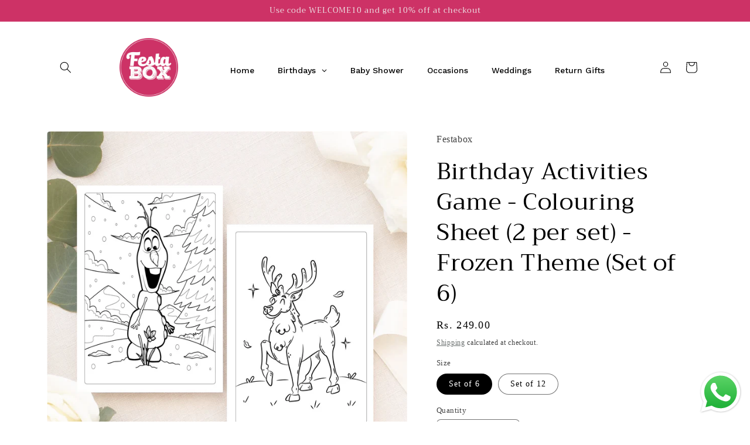

--- FILE ---
content_type: text/html; charset=utf-8
request_url: https://festabox.in/products/birthday-game-colouring-sheet-2-per-set-frozen-theme-set-of-6
body_size: 45890
content:
<!doctype html>
<html class="no-js" lang="en">
  <head>
	<!-- Added by AVADA SEO Suite -->
	

	<!-- /Added by AVADA SEO Suite -->
<meta name="p:domain_verify" content="06276aeaed90c246c84f4a0372a166e8"/>
    <meta charset="utf-8">
    <meta http-equiv="X-UA-Compatible" content="IE=edge">
    <meta name="viewport" content="width=device-width,initial-scale=1">
    <meta name="theme-color" content="">
    <link rel="canonical" href="https://festabox.in/products/birthday-game-colouring-sheet-2-per-set-frozen-theme-set-of-6">
    <link rel="preconnect" href="https://cdn.shopify.com" crossorigin><link rel="icon" type="image/png" href="//festabox.in/cdn/shop/files/Festabox_Logo_fb1b4c4f-d635-4691-9ab8-65f5e9f7d678.png?crop=center&height=32&v=1742030882&width=32"><link rel="preconnect" href="https://fonts.shopifycdn.com" crossorigin><title>
      Birthday Activities Game - Colouring Sheet (2 per set) - Frozen Theme 
 &ndash; Festabox</title>

    
      <meta name="description" content="Get ready for a magical birthday party with our Frozen-themed Colouring Sheet Set! Perfect for first birthdays and beyond, this set of 6 pairs provides endless fun and entertainment for girls&#39; birthday parties. Let your little ones unleash their creativity and imagination with these birthday activities and games that w">
    

    

<meta property="og:site_name" content="Festabox">
<meta property="og:url" content="https://festabox.in/products/birthday-game-colouring-sheet-2-per-set-frozen-theme-set-of-6">
<meta property="og:title" content="Birthday Activities Game - Colouring Sheet (2 per set) - Frozen Theme ">
<meta property="og:type" content="product">
<meta property="og:description" content="Get ready for a magical birthday party with our Frozen-themed Colouring Sheet Set! Perfect for first birthdays and beyond, this set of 6 pairs provides endless fun and entertainment for girls&#39; birthday parties. Let your little ones unleash their creativity and imagination with these birthday activities and games that w"><meta property="og:image" content="http://festabox.in/cdn/shop/files/Artboard12_2x_ec920ec0-a95f-4723-aee8-c924bda844c0.png?v=1718523849">
  <meta property="og:image:secure_url" content="https://festabox.in/cdn/shop/files/Artboard12_2x_ec920ec0-a95f-4723-aee8-c924bda844c0.png?v=1718523849">
  <meta property="og:image:width" content="2160">
  <meta property="og:image:height" content="2160"><meta property="og:price:amount" content="249.00">
  <meta property="og:price:currency" content="INR"><meta name="twitter:card" content="summary_large_image">
<meta name="twitter:title" content="Birthday Activities Game - Colouring Sheet (2 per set) - Frozen Theme ">
<meta name="twitter:description" content="Get ready for a magical birthday party with our Frozen-themed Colouring Sheet Set! Perfect for first birthdays and beyond, this set of 6 pairs provides endless fun and entertainment for girls&#39; birthday parties. Let your little ones unleash their creativity and imagination with these birthday activities and games that w">


    <script src="//festabox.in/cdn/shop/t/4/assets/global.js?v=149496944046504657681666261543" defer="defer"></script>
    <script>window.performance && window.performance.mark && window.performance.mark('shopify.content_for_header.start');</script><meta name="google-site-verification" content="XhkYCFRHWg5FQh6L3ivjsVRO6_7oa0eGiBTQm7Bn4UI">
<meta id="shopify-digital-wallet" name="shopify-digital-wallet" content="/55021699158/digital_wallets/dialog">
<link rel="alternate" type="application/json+oembed" href="https://festabox.in/products/birthday-game-colouring-sheet-2-per-set-frozen-theme-set-of-6.oembed">
<script async="async" src="/checkouts/internal/preloads.js?locale=en-IN"></script>
<script id="shopify-features" type="application/json">{"accessToken":"09bbbc150bd8f8c6ed184ddd5dec9f1c","betas":["rich-media-storefront-analytics"],"domain":"festabox.in","predictiveSearch":true,"shopId":55021699158,"locale":"en"}</script>
<script>var Shopify = Shopify || {};
Shopify.shop = "festabox.myshopify.com";
Shopify.locale = "en";
Shopify.currency = {"active":"INR","rate":"1.0"};
Shopify.country = "IN";
Shopify.theme = {"name":"Updated copy of Craft","id":121979699286,"schema_name":"Craft","schema_version":"5.0.0","theme_store_id":1368,"role":"main"};
Shopify.theme.handle = "null";
Shopify.theme.style = {"id":null,"handle":null};
Shopify.cdnHost = "festabox.in/cdn";
Shopify.routes = Shopify.routes || {};
Shopify.routes.root = "/";</script>
<script type="module">!function(o){(o.Shopify=o.Shopify||{}).modules=!0}(window);</script>
<script>!function(o){function n(){var o=[];function n(){o.push(Array.prototype.slice.apply(arguments))}return n.q=o,n}var t=o.Shopify=o.Shopify||{};t.loadFeatures=n(),t.autoloadFeatures=n()}(window);</script>
<script id="shop-js-analytics" type="application/json">{"pageType":"product"}</script>
<script defer="defer" async type="module" src="//festabox.in/cdn/shopifycloud/shop-js/modules/v2/client.init-shop-cart-sync_BApSsMSl.en.esm.js"></script>
<script defer="defer" async type="module" src="//festabox.in/cdn/shopifycloud/shop-js/modules/v2/chunk.common_CBoos6YZ.esm.js"></script>
<script type="module">
  await import("//festabox.in/cdn/shopifycloud/shop-js/modules/v2/client.init-shop-cart-sync_BApSsMSl.en.esm.js");
await import("//festabox.in/cdn/shopifycloud/shop-js/modules/v2/chunk.common_CBoos6YZ.esm.js");

  window.Shopify.SignInWithShop?.initShopCartSync?.({"fedCMEnabled":true,"windoidEnabled":true});

</script>
<script>(function() {
  var isLoaded = false;
  function asyncLoad() {
    if (isLoaded) return;
    isLoaded = true;
    var urls = ["https:\/\/d1639lhkj5l89m.cloudfront.net\/js\/storefront\/uppromote.js?shop=festabox.myshopify.com"];
    for (var i = 0; i < urls.length; i++) {
      var s = document.createElement('script');
      s.type = 'text/javascript';
      s.async = true;
      s.src = urls[i];
      var x = document.getElementsByTagName('script')[0];
      x.parentNode.insertBefore(s, x);
    }
  };
  if(window.attachEvent) {
    window.attachEvent('onload', asyncLoad);
  } else {
    window.addEventListener('load', asyncLoad, false);
  }
})();</script>
<script id="__st">var __st={"a":55021699158,"offset":19800,"reqid":"c55d5b55-be76-4470-9e4c-e8697d93b32f-1768885004","pageurl":"festabox.in\/products\/birthday-game-colouring-sheet-2-per-set-frozen-theme-set-of-6","u":"c0122fca5f1c","p":"product","rtyp":"product","rid":7303196770390};</script>
<script>window.ShopifyPaypalV4VisibilityTracking = true;</script>
<script id="captcha-bootstrap">!function(){'use strict';const t='contact',e='account',n='new_comment',o=[[t,t],['blogs',n],['comments',n],[t,'customer']],c=[[e,'customer_login'],[e,'guest_login'],[e,'recover_customer_password'],[e,'create_customer']],r=t=>t.map((([t,e])=>`form[action*='/${t}']:not([data-nocaptcha='true']) input[name='form_type'][value='${e}']`)).join(','),a=t=>()=>t?[...document.querySelectorAll(t)].map((t=>t.form)):[];function s(){const t=[...o],e=r(t);return a(e)}const i='password',u='form_key',d=['recaptcha-v3-token','g-recaptcha-response','h-captcha-response',i],f=()=>{try{return window.sessionStorage}catch{return}},m='__shopify_v',_=t=>t.elements[u];function p(t,e,n=!1){try{const o=window.sessionStorage,c=JSON.parse(o.getItem(e)),{data:r}=function(t){const{data:e,action:n}=t;return t[m]||n?{data:e,action:n}:{data:t,action:n}}(c);for(const[e,n]of Object.entries(r))t.elements[e]&&(t.elements[e].value=n);n&&o.removeItem(e)}catch(o){console.error('form repopulation failed',{error:o})}}const l='form_type',E='cptcha';function T(t){t.dataset[E]=!0}const w=window,h=w.document,L='Shopify',v='ce_forms',y='captcha';let A=!1;((t,e)=>{const n=(g='f06e6c50-85a8-45c8-87d0-21a2b65856fe',I='https://cdn.shopify.com/shopifycloud/storefront-forms-hcaptcha/ce_storefront_forms_captcha_hcaptcha.v1.5.2.iife.js',D={infoText:'Protected by hCaptcha',privacyText:'Privacy',termsText:'Terms'},(t,e,n)=>{const o=w[L][v],c=o.bindForm;if(c)return c(t,g,e,D).then(n);var r;o.q.push([[t,g,e,D],n]),r=I,A||(h.body.append(Object.assign(h.createElement('script'),{id:'captcha-provider',async:!0,src:r})),A=!0)});var g,I,D;w[L]=w[L]||{},w[L][v]=w[L][v]||{},w[L][v].q=[],w[L][y]=w[L][y]||{},w[L][y].protect=function(t,e){n(t,void 0,e),T(t)},Object.freeze(w[L][y]),function(t,e,n,w,h,L){const[v,y,A,g]=function(t,e,n){const i=e?o:[],u=t?c:[],d=[...i,...u],f=r(d),m=r(i),_=r(d.filter((([t,e])=>n.includes(e))));return[a(f),a(m),a(_),s()]}(w,h,L),I=t=>{const e=t.target;return e instanceof HTMLFormElement?e:e&&e.form},D=t=>v().includes(t);t.addEventListener('submit',(t=>{const e=I(t);if(!e)return;const n=D(e)&&!e.dataset.hcaptchaBound&&!e.dataset.recaptchaBound,o=_(e),c=g().includes(e)&&(!o||!o.value);(n||c)&&t.preventDefault(),c&&!n&&(function(t){try{if(!f())return;!function(t){const e=f();if(!e)return;const n=_(t);if(!n)return;const o=n.value;o&&e.removeItem(o)}(t);const e=Array.from(Array(32),(()=>Math.random().toString(36)[2])).join('');!function(t,e){_(t)||t.append(Object.assign(document.createElement('input'),{type:'hidden',name:u})),t.elements[u].value=e}(t,e),function(t,e){const n=f();if(!n)return;const o=[...t.querySelectorAll(`input[type='${i}']`)].map((({name:t})=>t)),c=[...d,...o],r={};for(const[a,s]of new FormData(t).entries())c.includes(a)||(r[a]=s);n.setItem(e,JSON.stringify({[m]:1,action:t.action,data:r}))}(t,e)}catch(e){console.error('failed to persist form',e)}}(e),e.submit())}));const S=(t,e)=>{t&&!t.dataset[E]&&(n(t,e.some((e=>e===t))),T(t))};for(const o of['focusin','change'])t.addEventListener(o,(t=>{const e=I(t);D(e)&&S(e,y())}));const B=e.get('form_key'),M=e.get(l),P=B&&M;t.addEventListener('DOMContentLoaded',(()=>{const t=y();if(P)for(const e of t)e.elements[l].value===M&&p(e,B);[...new Set([...A(),...v().filter((t=>'true'===t.dataset.shopifyCaptcha))])].forEach((e=>S(e,t)))}))}(h,new URLSearchParams(w.location.search),n,t,e,['guest_login'])})(!0,!0)}();</script>
<script integrity="sha256-4kQ18oKyAcykRKYeNunJcIwy7WH5gtpwJnB7kiuLZ1E=" data-source-attribution="shopify.loadfeatures" defer="defer" src="//festabox.in/cdn/shopifycloud/storefront/assets/storefront/load_feature-a0a9edcb.js" crossorigin="anonymous"></script>
<script data-source-attribution="shopify.dynamic_checkout.dynamic.init">var Shopify=Shopify||{};Shopify.PaymentButton=Shopify.PaymentButton||{isStorefrontPortableWallets:!0,init:function(){window.Shopify.PaymentButton.init=function(){};var t=document.createElement("script");t.src="https://festabox.in/cdn/shopifycloud/portable-wallets/latest/portable-wallets.en.js",t.type="module",document.head.appendChild(t)}};
</script>
<script data-source-attribution="shopify.dynamic_checkout.buyer_consent">
  function portableWalletsHideBuyerConsent(e){var t=document.getElementById("shopify-buyer-consent"),n=document.getElementById("shopify-subscription-policy-button");t&&n&&(t.classList.add("hidden"),t.setAttribute("aria-hidden","true"),n.removeEventListener("click",e))}function portableWalletsShowBuyerConsent(e){var t=document.getElementById("shopify-buyer-consent"),n=document.getElementById("shopify-subscription-policy-button");t&&n&&(t.classList.remove("hidden"),t.removeAttribute("aria-hidden"),n.addEventListener("click",e))}window.Shopify?.PaymentButton&&(window.Shopify.PaymentButton.hideBuyerConsent=portableWalletsHideBuyerConsent,window.Shopify.PaymentButton.showBuyerConsent=portableWalletsShowBuyerConsent);
</script>
<script>
  function portableWalletsCleanup(e){e&&e.src&&console.error("Failed to load portable wallets script "+e.src);var t=document.querySelectorAll("shopify-accelerated-checkout .shopify-payment-button__skeleton, shopify-accelerated-checkout-cart .wallet-cart-button__skeleton"),e=document.getElementById("shopify-buyer-consent");for(let e=0;e<t.length;e++)t[e].remove();e&&e.remove()}function portableWalletsNotLoadedAsModule(e){e instanceof ErrorEvent&&"string"==typeof e.message&&e.message.includes("import.meta")&&"string"==typeof e.filename&&e.filename.includes("portable-wallets")&&(window.removeEventListener("error",portableWalletsNotLoadedAsModule),window.Shopify.PaymentButton.failedToLoad=e,"loading"===document.readyState?document.addEventListener("DOMContentLoaded",window.Shopify.PaymentButton.init):window.Shopify.PaymentButton.init())}window.addEventListener("error",portableWalletsNotLoadedAsModule);
</script>

<script type="module" src="https://festabox.in/cdn/shopifycloud/portable-wallets/latest/portable-wallets.en.js" onError="portableWalletsCleanup(this)" crossorigin="anonymous"></script>
<script nomodule>
  document.addEventListener("DOMContentLoaded", portableWalletsCleanup);
</script>

<link id="shopify-accelerated-checkout-styles" rel="stylesheet" media="screen" href="https://festabox.in/cdn/shopifycloud/portable-wallets/latest/accelerated-checkout-backwards-compat.css" crossorigin="anonymous">
<style id="shopify-accelerated-checkout-cart">
        #shopify-buyer-consent {
  margin-top: 1em;
  display: inline-block;
  width: 100%;
}

#shopify-buyer-consent.hidden {
  display: none;
}

#shopify-subscription-policy-button {
  background: none;
  border: none;
  padding: 0;
  text-decoration: underline;
  font-size: inherit;
  cursor: pointer;
}

#shopify-subscription-policy-button::before {
  box-shadow: none;
}

      </style>
<script id="sections-script" data-sections="header,footer" defer="defer" src="//festabox.in/cdn/shop/t/4/compiled_assets/scripts.js?v=1011"></script>
<script>window.performance && window.performance.mark && window.performance.mark('shopify.content_for_header.end');</script>


    <style data-shopify>
      
      
      
      
      @font-face {
  font-family: Trirong;
  font-weight: 400;
  font-style: normal;
  font-display: swap;
  src: url("//festabox.in/cdn/fonts/trirong/trirong_n4.46b40419aaa69bf77077c3108d75dad5a0318d4b.woff2") format("woff2"),
       url("//festabox.in/cdn/fonts/trirong/trirong_n4.97753898e63cd7e164ad614681eba2c7fe577190.woff") format("woff");
}


      :root {
        --font-body-family: "New York", Iowan Old Style, Apple Garamond, Baskerville, Times New Roman, Droid Serif, Times, Source Serif Pro, serif, Apple Color Emoji, Segoe UI Emoji, Segoe UI Symbol;
        --font-body-style: normal;
        --font-body-weight: 400;
        --font-body-weight-bold: 700;

        --font-heading-family: Trirong, serif;
        --font-heading-style: normal;
        --font-heading-weight: 400;

        --font-body-scale: 1.0;
        --font-heading-scale: 1.0;

        --color-base-text: 0, 0, 0;
        --color-shadow: 0, 0, 0;
        --color-base-background-1: 255, 255, 255;
        --color-base-background-2: 255, 255, 255;
        --color-base-solid-button-labels: 239, 236, 236;
        --color-base-outline-button-labels: 80, 86, 85;
        --color-base-accent-1: 205, 50, 102;
        --color-base-accent-2: 63, 81, 71;
        --payment-terms-background-color: #ffffff;

        --gradient-base-background-1: #ffffff;
        --gradient-base-background-2: #FFFFFF;
        --gradient-base-accent-1: #cd3266;
        --gradient-base-accent-2: #3F5147;

        --media-padding: px;
        --media-border-opacity: 0.1;
        --media-border-width: 0px;
        --media-radius: 6px;
        --media-shadow-opacity: 0.0;
        --media-shadow-horizontal-offset: 0px;
        --media-shadow-vertical-offset: 4px;
        --media-shadow-blur-radius: 5px;
        --media-shadow-visible: 0;

        --page-width: 120rem;
        --page-width-margin: 0rem;

        --product-card-image-padding: 0.0rem;
        --product-card-corner-radius: 0.6rem;
        --product-card-text-alignment: left;
        --product-card-border-width: 0.1rem;
        --product-card-border-opacity: 0.1;
        --product-card-shadow-opacity: 0.0;
        --product-card-shadow-visible: 0;
        --product-card-shadow-horizontal-offset: 0.0rem;
        --product-card-shadow-vertical-offset: 0.4rem;
        --product-card-shadow-blur-radius: 0.5rem;

        --collection-card-image-padding: 0.0rem;
        --collection-card-corner-radius: 0.0rem;
        --collection-card-text-alignment: left;
        --collection-card-border-width: 0.0rem;
        --collection-card-border-opacity: 0.0;
        --collection-card-shadow-opacity: 0.1;
        --collection-card-shadow-visible: 1;
        --collection-card-shadow-horizontal-offset: 0.0rem;
        --collection-card-shadow-vertical-offset: 0.0rem;
        --collection-card-shadow-blur-radius: 0.0rem;

        --blog-card-image-padding: 0.0rem;
        --blog-card-corner-radius: 0.0rem;
        --blog-card-text-alignment: left;
        --blog-card-border-width: 0.0rem;
        --blog-card-border-opacity: 0.0;
        --blog-card-shadow-opacity: 0.1;
        --blog-card-shadow-visible: 1;
        --blog-card-shadow-horizontal-offset: 0.0rem;
        --blog-card-shadow-vertical-offset: 0.0rem;
        --blog-card-shadow-blur-radius: 0.0rem;

        --badge-corner-radius: 0.6rem;

        --popup-border-width: 1px;
        --popup-border-opacity: 0.5;
        --popup-corner-radius: 6px;
        --popup-shadow-opacity: 0.0;
        --popup-shadow-horizontal-offset: 0px;
        --popup-shadow-vertical-offset: 4px;
        --popup-shadow-blur-radius: 5px;

        --drawer-border-width: 1px;
        --drawer-border-opacity: 0.1;
        --drawer-shadow-opacity: 0.0;
        --drawer-shadow-horizontal-offset: 0px;
        --drawer-shadow-vertical-offset: 4px;
        --drawer-shadow-blur-radius: 5px;

        --spacing-sections-desktop: 0px;
        --spacing-sections-mobile: 0px;

        --grid-desktop-vertical-spacing: 20px;
        --grid-desktop-horizontal-spacing: 20px;
        --grid-mobile-vertical-spacing: 10px;
        --grid-mobile-horizontal-spacing: 10px;

        --text-boxes-border-opacity: 0.1;
        --text-boxes-border-width: 0px;
        --text-boxes-radius: 6px;
        --text-boxes-shadow-opacity: 0.0;
        --text-boxes-shadow-visible: 0;
        --text-boxes-shadow-horizontal-offset: 0px;
        --text-boxes-shadow-vertical-offset: 4px;
        --text-boxes-shadow-blur-radius: 5px;

        --buttons-radius: 6px;
        --buttons-radius-outset: 7px;
        --buttons-border-width: 1px;
        --buttons-border-opacity: 1.0;
        --buttons-shadow-opacity: 0.0;
        --buttons-shadow-visible: 0;
        --buttons-shadow-horizontal-offset: 0px;
        --buttons-shadow-vertical-offset: 4px;
        --buttons-shadow-blur-radius: 5px;
        --buttons-border-offset: 0.3px;

        --inputs-radius: 6px;
        --inputs-border-width: 1px;
        --inputs-border-opacity: 0.55;
        --inputs-shadow-opacity: 0.0;
        --inputs-shadow-horizontal-offset: 0px;
        --inputs-margin-offset: 0px;
        --inputs-shadow-vertical-offset: 4px;
        --inputs-shadow-blur-radius: 5px;
        --inputs-radius-outset: 7px;

        --variant-pills-radius: 40px;
        --variant-pills-border-width: 1px;
        --variant-pills-border-opacity: 0.55;
        --variant-pills-shadow-opacity: 0.0;
        --variant-pills-shadow-horizontal-offset: 0px;
        --variant-pills-shadow-vertical-offset: 4px;
        --variant-pills-shadow-blur-radius: 5px;
      }

      *,
      *::before,
      *::after {
        box-sizing: inherit;
      }

      html {
        box-sizing: border-box;
        font-size: calc(var(--font-body-scale) * 62.5%);
        height: 100%;
      }

      body {
        display: grid;
        grid-template-rows: auto auto 1fr auto;
        grid-template-columns: 100%;
        min-height: 100%;
        margin: 0;
        font-size: 1.5rem;
        letter-spacing: 0.06rem;
        line-height: calc(1 + 0.8 / var(--font-body-scale));
        font-family: var(--font-body-family);
        font-style: var(--font-body-style);
        font-weight: var(--font-body-weight);
      }

      @media screen and (min-width: 750px) {
        body {
          font-size: 1.6rem;
        }
      }
    </style>

    <link href="//festabox.in/cdn/shop/t/4/assets/base.css?v=106997162017984916431666261545" rel="stylesheet" type="text/css" media="all" />
<link rel="preload" as="font" href="//festabox.in/cdn/fonts/trirong/trirong_n4.46b40419aaa69bf77077c3108d75dad5a0318d4b.woff2" type="font/woff2" crossorigin><link rel="stylesheet" href="//festabox.in/cdn/shop/t/4/assets/component-predictive-search.css?v=83512081251802922551666261542" media="print" onload="this.media='all'"><script>document.documentElement.className = document.documentElement.className.replace('no-js', 'js');
    if (Shopify.designMode) {
      document.documentElement.classList.add('shopify-design-mode');
    }
    </script>

    <script type="text/javascript">
    (function(c,l,a,r,i,t,y){
        c[a]=c[a]||function(){(c[a].q=c[a].q||[]).push(arguments)};
        t=l.createElement(r);t.async=1;t.src="https://www.clarity.ms/tag/"+i;
        y=l.getElementsByTagName(r)[0];y.parentNode.insertBefore(t,y);
    })(window, document, "clarity", "script", "rj8d8w1vuz");
</script>
    
  <!-- BEGIN app block: shopify://apps/globo-mega-menu/blocks/app-embed/7a00835e-fe40-45a5-a615-2eb4ab697b58 -->
<link href="//cdn.shopify.com/extensions/019b6e53-04e2-713c-aa06-5bced6079bf6/menufrontend-304/assets/main-navigation-styles.min.css" rel="stylesheet" type="text/css" media="all" />
<link href="//cdn.shopify.com/extensions/019b6e53-04e2-713c-aa06-5bced6079bf6/menufrontend-304/assets/theme-styles.min.css" rel="stylesheet" type="text/css" media="all" />
<script type="text/javascript" hs-ignore data-cookieconsent="ignore" data-ccm-injected>
document.getElementsByTagName('html')[0].classList.add('globo-menu-loading');
window.GloboMenuConfig = window.GloboMenuConfig || {}
window.GloboMenuConfig.curLocale = "en";
window.GloboMenuConfig.shop = "festabox.myshopify.com";
window.GloboMenuConfig.GloboMenuLocale = "en";
window.GloboMenuConfig.locale = "en";
window.menuRootUrl = "";
window.GloboMenuCustomer = false;
window.GloboMenuAssetsUrl = 'https://cdn.shopify.com/extensions/019b6e53-04e2-713c-aa06-5bced6079bf6/menufrontend-304/assets/';
window.GloboMenuFilesUrl = '//festabox.in/cdn/shop/files/';
window.GloboMenuLinklists = {"main-menu": [{'url' :"\/", 'title': "Home"},{'url' :"https:\/\/festabox.in\/collections\/festabox-birthday-party-collection", 'title': "Birthdays"},{'url' :"\/collections\/festabox-baby-shower-collection", 'title': "Baby Shower"},{'url' :"\/collections\/rakhi-party-decoration", 'title': "Occasions \u0026 Festivals"},{'url' :"\/collections\/wedding-party-collection", 'title': "Weddings"},{'url' :"\/collections\/party-return-gifts", 'title': "Return Gifts"},{'url' :"\/pages\/contact", 'title': "Contact"},{'url' :"\/blogs\/news", 'title': "Blog"}],"footer": [{'url' :"\/policies\/terms-of-service", 'title': "Terms of Service"},{'url' :"\/policies\/refund-policy", 'title': "Return \u0026 Refund Policy"},{'url' :"\/policies\/privacy-policy", 'title': "Privacy Policy"},{'url' :"\/policies\/shipping-policy", 'title': "Shipping Policy"}],"customer-account-main-menu": [{'url' :"\/", 'title': "Shop"},{'url' :"https:\/\/shopify.com\/55021699158\/account\/orders?locale=en\u0026region_country=IN", 'title': "Orders"}],"footer-menu-copy": [{'url' :"#", 'title': "parul@festabox.in"},{'url' :"#", 'title': "+91 9538501624"},{'url' :"#", 'title': "C-53, Model Town, Malviya Nagar, Jaipur, Rajasthan - 302017"}],"footer-menu-copy-1": [{'url' :"\/collections\/festabox-birthday-party-collection", 'title': "Birthdays"},{'url' :"\/pages\/baby-shower-themes", 'title': "Baby Shower"},{'url' :"\/pages\/occasions-festivals-themes", 'title': "Occasions"},{'url' :"\/collections\/wedding-party-collection", 'title': "Weddings"},{'url' :"\/collections\/party-return-gifts", 'title': "Return Gifts"}],"account-footer": [{'url' :"https:\/\/festabox.in\/account\/login", 'title': "Account "},{'url' :"https:\/\/festabox.in\/search", 'title': "Search Your Product "},{'url' :"https:\/\/festabox.in\/cart", 'title': "Your Cart"}]}
window.GloboMenuConfig.is_app_embedded = true;
window.showAdsInConsole = true;
</script>

<link href="https://cdn.shopify.com/extensions/019b6e53-04e2-713c-aa06-5bced6079bf6/menufrontend-304/assets/globo.menu.replace.js" as="script" rel="preload"><script hs-ignore data-cookieconsent="ignore" data-ccm-injected type="text/javascript">
  window.GloboMenus = window.GloboMenus || [];
  var menuKey = "109811";
  window.GloboMenus[menuKey] = window.GloboMenus[menuKey] || {};
  window.GloboMenus[menuKey].id = menuKey;window.GloboMenus[menuKey].replacement = {"type":"auto","main_menu_selector":null,"mobile_menu_selector":null};window.GloboMenus[menuKey].type = "main";
  window.GloboMenus[menuKey].schedule = null;
  window.GloboMenus[menuKey].settings ={"font":{"tab_fontsize":"14","menu_fontsize":"14","tab_fontfamily":"Work Sans","tab_fontweight":"500","menu_fontfamily":"Work Sans","menu_fontweight":"500","tab_fontfamily_2":"Lato","menu_fontfamily_2":"Lato","submenu_text_fontsize":"13","tab_fontfamily_custom":false,"menu_fontfamily_custom":false,"submenu_text_fontfamily":"Work Sans","submenu_text_fontweight":"400","submenu_heading_fontsize":"14","submenu_text_fontfamily_2":"Arimo","submenu_heading_fontfamily":"Work Sans","submenu_heading_fontweight":"600","submenu_description_fontsize":"12","submenu_heading_fontfamily_2":"Bitter","submenu_description_fontfamily":"Work Sans","submenu_description_fontweight":"400","submenu_text_fontfamily_custom":false,"submenu_description_fontfamily_2":"Indie Flower","submenu_heading_fontfamily_custom":false,"submenu_description_fontfamily_custom":false},"color":{"menu_text":"rgba(0, 0, 0, 1)","menu_border":"rgba(255, 255, 255, 1)","submenu_text":"#313131","atc_text_color":"#FFFFFF","submenu_border":"#d1d1d1","menu_background":"rgba(255, 255, 255, 1)","menu_text_hover":"rgba(255, 255, 255, 1)","sale_text_color":"#ffffff","submenu_heading":"#ae2828","tab_heading_color":"#202020","soldout_text_color":"#757575","submenu_background":"#ffffff","submenu_text_hover":"#000000","submenu_description":"#969696","atc_background_color":"#1F1F1F","atc_text_color_hover":"#FFFFFF","tab_background_hover":"#d9d9d9","menu_background_hover":"rgba(199, 11, 110, 1)","sale_background_color":"#ec523e","soldout_background_color":"#d5d5d5","tab_heading_active_color":"#000000","submenu_description_hover":"#4d5bcd","atc_background_color_hover":"#000000"},"general":{"asap":true,"align":"left","border":false,"search":false,"trigger":"hover","indicators":true,"responsive":"768","transition":"fade","menu_padding":"20","carousel_loop":true,"mobile_border":false,"mobile_trigger":"click","submenu_border":true,"tab_lineheight":"50","menu_lineheight":"50","lazy_load_enable":true,"transition_delay":"150","transition_speed":"300","carousel_auto_play":true,"dropdown_lineheight":"50","linklist_lineheight":"30","mobile_sticky_header":true,"desktop_sticky_header":true},"language":{"name":"Name","sale":"Sale","send":"Send","view":"View details","email":"Email","phone":"Phone Number","search":"Search for...","message":"Message","sold_out":"Sold out","add_to_cart":"Add to cart"}};
  window.GloboMenus[menuKey].itemsLength = 6;
</script><script type="template/html" id="globoMenu109811HTML"><ul class="gm-menu gm-menu-109811 gm-has-retractor gm-submenu-align-left gm-menu-trigger-hover gm-transition-fade" data-menu-id="109811" data-transition-speed="300" data-transition-delay="150">
<li data-gmmi="0" data-gmdi="0" class="gm-item gm-level-0"><a class="gm-target" title="Home" href="/"><span class="gm-text">Home</span></a></li>

<li data-gmmi="1" data-gmdi="1" class="gm-item gm-level-0 gm-has-submenu gm-submenu-mega gm-submenu-align-full"><a class="gm-target" title="Birthdays" href="https://festabox.in/collections/festabox-birthday-party-collection"><span class="gm-text">Birthdays</span><span class="gm-retractor"></span></a><div 
      class="gm-submenu gm-mega gm-submenu-bordered" 
      style=""
    ><div style="" class="submenu-background"></div>
      <ul class="gm-grid">
<li class="gm-item gm-grid-item gmcol-3 gm-has-submenu"><ul style="--columns:1" class="gm-links">
<li class="gm-item gm-heading"><a class="gm-target" title="Girl Power" href="https://festabox.in/pages/girl-power-birthdays"><span class="gm-text">Girl Power</span></a>
</li>
<li class="gm-item"><a class="gm-target" title="Unicorn" href="https://festabox.in/collections/unicorn-theme-for-birthday-parties"><span class="gm-text">Unicorn</span></a>
</li>
<li class="gm-item"><a class="gm-target" title="Barbie" href="https://festabox.in/collections/birthday-party-barbie-theme"><span class="gm-text">Barbie</span></a>
</li>
<li class="gm-item"><a class="gm-target" title="Princess" href="https://festabox.in/collections/birthday-party-princess-theme"><span class="gm-text">Princess</span></a>
</li>
<li class="gm-item"><a class="gm-target" title="Mermaid" href="https://festabox.in/collections/birthday-party-mermaid-theme"><span class="gm-text">Mermaid</span></a>
</li>
<li class="gm-item"><a class="gm-target" title="Frozen" href="https://festabox.in/collections/birthday-party-frozen-theme"><span class="gm-text">Frozen</span></a>
</li>
<li class="gm-item"><a class="gm-target" title="Butterfly" href="https://festabox.in/collections/birthday-party-butterfly-theme"><span class="gm-text">Butterfly</span></a>
</li>
<li class="gm-item"><a class="gm-target" title="Fairy" href="https://festabox.in/collections/birthday-party-fairy-theme"><span class="gm-text">Fairy</span></a>
</li>
<li class="gm-item"><a class="gm-target" title="Masha and Bear" href="https://festabox.in/collections/birthday-party-masha-and-bear-theme"><span class="gm-text">Masha and Bear</span></a>
</li>
<li class="gm-item"><a class="gm-target" title="View More" href="https://festabox.in/pages/girl-power-birthdays"><span class="gm-text">View More</span></a>
</li></ul>
</li>
<li class="gm-item gm-grid-item gmcol-3 gm-has-submenu"><ul style="--columns:1" class="gm-links">
<li class="gm-item gm-heading"><a class="gm-target" title="Boy Wonder" href="https://festabox.in/pages/boy-wonder-birthdays"><span class="gm-text">Boy Wonder</span></a>
</li>
<li class="gm-item"><a class="gm-target" title="Dinosaur" href="https://festabox.in/collections/birthday-party-dinosaur-theme-by-festabox"><span class="gm-text">Dinosaur</span></a>
</li>
<li class="gm-item"><a class="gm-target" title="Blippi" href="https://festabox.in/collections/birthday-party-blippi-theme"><span class="gm-text">Blippi</span></a>
</li>
<li class="gm-item"><a class="gm-target" title="Spider-Man" href="https://festabox.in/collections/birthday-party-spiderman-theme"><span class="gm-text">Spider-Man</span></a>
</li>
<li class="gm-item"><a class="gm-target" title="Football" href="https://festabox.in/collections/football-theme"><span class="gm-text">Football</span></a>
</li>
<li class="gm-item"><a class="gm-target" title="Minecraft" href="https://festabox.in/collections/birthday-party-minecraft-theme"><span class="gm-text">Minecraft</span></a>
</li>
<li class="gm-item"><a class="gm-target" title="Army" href="https://festabox.in/collections/birthday-party-army-theme"><span class="gm-text">Army</span></a>
</li>
<li class="gm-item"><a class="gm-target" title="Race Car" href="https://festabox.in/collections/birthday-party-decorations-race-car-theme-by-festabox"><span class="gm-text">Race Car</span></a>
</li>
<li class="gm-item"><a class="gm-target" title="Cricket" href="https://festabox.in/collections/birthday-party-cricket-theme"><span class="gm-text">Cricket</span></a>
</li>
<li class="gm-item"><a class="gm-target" title="View More" href="https://festabox.in/pages/boy-wonder-birthdays"><span class="gm-text">View More</span></a>
</li></ul>
</li>
<li class="gm-item gm-grid-item gmcol-3 gm-has-submenu"><ul style="--columns:1" class="gm-links">
<li class="gm-item gm-heading"><a class="gm-target" title="First Birthdays" href="https://festabox.in/pages/first-birthdays"><span class="gm-text">First Birthdays</span></a>
</li>
<li class="gm-item"><a class="gm-target" title="Boss Baby" href="https://festabox.in/collections/birthday-party-boss-baby-theme"><span class="gm-text">Boss Baby</span></a>
</li>
<li class="gm-item"><a class="gm-target" title="Cocomelon" href="https://festabox.in/collections/birthday-party-cocomelon-theme"><span class="gm-text">Cocomelon</span></a>
</li>
<li class="gm-item"><a class="gm-target" title="Gruffalo" href="https://festabox.in/collections/birthday-party-gruffalo-theme"><span class="gm-text">Gruffalo</span></a>
</li>
<li class="gm-item"><a class="gm-target" title="The Very Hungry Caterpiller" href="https://festabox.in/collections/birthday-party-the-very-hungry-caterpillar-theme"><span class="gm-text">The Very Hungry Caterpiller</span></a>
</li>
<li class="gm-item"><a class="gm-target" title="Jungle Safari" href="https://festabox.in/collections/birthday-party-decoration-jungle-safari-theme-collection-by-festabox"><span class="gm-text">Jungle Safari</span></a>
</li>
<li class="gm-item"><a class="gm-target" title="Under The Sea" href="https://festabox.in/collections/birthday-party-under-the-sea-theme"><span class="gm-text">Under The Sea</span></a>
</li>
<li class="gm-item"><a class="gm-target" title="Winnie the Pooh" href="https://festabox.in/collections/birthday-party-winnie-the-pooh-theme"><span class="gm-text">Winnie the Pooh</span></a>
</li>
<li class="gm-item"><a class="gm-target" title="Farm Animals" href="https://festabox.in/collections/birthday-party-farm-animals-theme"><span class="gm-text">Farm Animals</span></a>
</li>
<li class="gm-item"><a class="gm-target" title="View More" href="https://festabox.in/pages/first-birthdays"><span class="gm-text">View More</span></a>
</li></ul>
</li>
<li class="gm-item gm-grid-item gmcol-3 gm-has-submenu"><ul style="--columns:1" class="gm-links">
<li class="gm-item gm-heading"><a class="gm-target" title="Favourite Characters" href="https://festabox.in/pages/favourite-characters-birthday"><span class="gm-text">Favourite Characters</span></a>
</li>
<li class="gm-item"><a class="gm-target" title="Roblox" href="/collections/birthday-party-roblox-theme"><span class="gm-text">Roblox</span></a>
</li>
<li class="gm-item"><a class="gm-target" title="Peppa Pig" href="https://festabox.in/collections/birthday-party-peppa-pig-theme"><span class="gm-text">Peppa Pig</span></a>
</li>
<li class="gm-item"><a class="gm-target" title="Blippi" href="https://festabox.in/collections/birthday-party-blippi-theme"><span class="gm-text">Blippi</span></a>
</li>
<li class="gm-item"><a class="gm-target" title="Paw Patrol" href="https://festabox.in/collections/birthday-party-paw-patrol-theme"><span class="gm-text">Paw Patrol</span></a>
</li>
<li class="gm-item"><a class="gm-target" title="Bluey" href="https://festabox.in/collections/birthday-party-bluey-theme"><span class="gm-text">Bluey</span></a>
</li>
<li class="gm-item"><a class="gm-target" title="Pokemon" href="https://festabox.in/collections/birthday-party-pokemon-theme"><span class="gm-text">Pokemon</span></a>
</li>
<li class="gm-item"><a class="gm-target" title="Avengers" href="https://festabox.in/collections/birthday-party-avengers-theme"><span class="gm-text">Avengers</span></a>
</li>
<li class="gm-item"><a class="gm-target" title="Harry Potter" href="https://festabox.in/collections/birthday-party-harry-potter-theme"><span class="gm-text">Harry Potter</span></a>
</li>
<li class="gm-item"><a class="gm-target" title="View More" href="https://festabox.in/pages/favourite-characters-birthday"><span class="gm-text">View More</span></a>
</li></ul>
</li>
<li class="gm-item gm-grid-item gmcol-3 gm-has-submenu"><ul style="--columns:1" class="gm-links">
<li class="gm-item gm-heading"><a class="gm-target" title="Animals Based" href="https://festabox.in/pages/animal-birthday-themes"><span class="gm-text">Animals Based</span></a>
</li>
<li class="gm-item"><a class="gm-target" title="Puppy" href="https://festabox.in/collections/birthday-party-decorations-puppy-theme-collection-by-festabox"><span class="gm-text">Puppy</span></a>
</li>
<li class="gm-item"><a class="gm-target" title="Dinosaur" href="https://festabox.in/collections/birthday-party-dinosaur-theme-by-festabox"><span class="gm-text">Dinosaur</span></a>
</li>
<li class="gm-item"><a class="gm-target" title="Under The Sea" href="https://festabox.in/collections/birthday-party-under-the-sea-theme"><span class="gm-text">Under The Sea</span></a>
</li>
<li class="gm-item"><a class="gm-target" title="Farm Animals" href="https://festabox.in/collections/birthday-party-farm-animals-theme"><span class="gm-text">Farm Animals</span></a>
</li>
<li class="gm-item"><a class="gm-target" title="Bugs" href="https://festabox.in/collections/birthday-party-bugs-theme"><span class="gm-text">Bugs</span></a>
</li>
<li class="gm-item"><a class="gm-target" title="View More" href="https://festabox.in/pages/animal-birthday-themes"><span class="gm-text">View More</span></a>
</li></ul>
</li>
<li class="gm-item gm-grid-item gmcol-3 gm-has-submenu"><ul style="--columns:1" class="gm-links">
<li class="gm-item gm-heading"><a class="gm-target" title="Creativity Based" href="https://festabox.in/pages/creativity-birthday-themes"><span class="gm-text">Creativity Based</span></a>
</li>
<li class="gm-item"><a class="gm-target" title="Arts" href="https://festabox.in/collections/baby-shower-arts-theme-by-festabox"><span class="gm-text">Arts</span></a>
</li>
<li class="gm-item"><a class="gm-target" title="Chef" href="https://festabox.in/collections/birthday-party-lego-theme"><span class="gm-text">Chef</span></a>
</li>
<li class="gm-item"><a class="gm-target" title="Carnival" href="https://festabox.in/collections/birthday-party-carnival-theme"><span class="gm-text">Carnival</span></a>
</li>
<li class="gm-item"><a class="gm-target" title="Lego" href="https://festabox.in/collections/birthday-party-lego-theme"><span class="gm-text">Lego</span></a>
</li>
<li class="gm-item"><a class="gm-target" title="Construction" href="https://festabox.in/collections/birthday-party-decorations-construction-theme-by-festabox"><span class="gm-text">Construction</span></a>
</li>
<li class="gm-item"><a class="gm-target" title="View More" href="https://festabox.in/pages/creativity-birthday-themes"><span class="gm-text">View More</span></a>
</li></ul>
</li>
<li class="gm-item gm-grid-item gmcol-3 gm-has-submenu"><ul style="--columns:1" class="gm-links">
<li class="gm-item gm-heading"><a class="gm-target" title="Adventure Based" href="https://festabox.in/pages/adventure-birthday-themes"><span class="gm-text">Adventure Based</span></a>
</li>
<li class="gm-item"><a class="gm-target" title="Space" href="https://festabox.in/collections/space-theme-for-birthday-parties"><span class="gm-text">Space</span></a>
</li>
<li class="gm-item"><a class="gm-target" title="Nautical" href="https://festabox.in/collections/birthday-party-nautical-theme"><span class="gm-text">Nautical</span></a>
</li>
<li class="gm-item"><a class="gm-target" title="Superhero" href="https://festabox.in/collections/birthday-party-superhero-theme"><span class="gm-text">Superhero</span></a>
</li>
<li class="gm-item"><a class="gm-target" title="Firetruck" href="https://festabox.in/collections/birthday-party-fire-truck-theme"><span class="gm-text">Firetruck</span></a>
</li>
<li class="gm-item"><a class="gm-target" title="Candyland" href="https://festabox.in/collections/birthday-party-candyland-theme"><span class="gm-text">Candyland</span></a>
</li>
<li class="gm-item"><a class="gm-target" title="View More" href="https://festabox.in/pages/adventure-birthday-themes"><span class="gm-text">View More</span></a>
</li></ul>
</li>
<li class="gm-item gm-grid-item gmcol-3 gm-has-submenu"><ul style="--columns:1" class="gm-links">
<li class="gm-item gm-heading"><a class="gm-target" title="Adults Birthday" href="https://festabox.in/pages/adults-birthday-themes"><span class="gm-text">Adults Birthday</span></a>
</li>
<li class="gm-item"><a class="gm-target" title="Harry Potter" href="https://festabox.in/collections/birthday-party-harry-potter-theme"><span class="gm-text">Harry Potter</span></a>
</li>
<li class="gm-item"><a class="gm-target" title="Friends" href="https://festabox.in/collections/birthday-party-friends-theme"><span class="gm-text">Friends</span></a>
</li>
<li class="gm-item"><a class="gm-target" title="Books" href="https://festabox.in/collections/birthday-party-books-theme"><span class="gm-text">Books</span></a>
</li>
<li class="gm-item"><a class="gm-target" title="Beach" href="https://festabox.in/collections/birthday-party-beach-theme"><span class="gm-text">Beach</span></a>
</li>
<li class="gm-item"><a class="gm-target" title="Travel" href="https://festabox.in/collections/birthday-party-travel-theme"><span class="gm-text">Travel</span></a>
</li>
<li class="gm-item"><a class="gm-target" title="View More" href="https://festabox.in/pages/adults-birthday-themes"><span class="gm-text">View More</span></a>
</li></ul>
</li></ul>
    </div></li>

<li data-gmmi="2" data-gmdi="2" class="gm-item gm-level-0"><a class="gm-target" title="Baby Shower" href="https://festabox.in/pages/baby-shower-themes"><span class="gm-text">Baby Shower</span></a></li>

<li data-gmmi="3" data-gmdi="3" class="gm-item gm-level-0"><a class="gm-target" title="Occasions" href="https://festabox.in/pages/occasions-festivals-themes"><span class="gm-text">Occasions</span></a></li>

<li data-gmmi="4" data-gmdi="4" class="gm-item gm-level-0"><a class="gm-target" title="Weddings" href="https://festabox.in/collections/wedding-party-collection"><span class="gm-text">Weddings</span></a></li>

<li data-gmmi="5" data-gmdi="5" class="gm-item gm-level-0"><a class="gm-target" title="Return Gifts" href="https://festabox.in/collections/party-return-gifts"><span class="gm-text">Return Gifts</span></a></li>
</ul></script><style>
.gm-menu-installed .gm-menu.gm-menu-109811 {
  background-color: rgba(255, 255, 255, 1) !important;
  color: #313131;
  font-family: "Work Sans", sans-serif;
  font-size: 13px;
}
.gm-menu-installed .gm-menu.gm-menu-109811.gm-bordered:not(.gm-menu-mobile):not(.gm-vertical) > .gm-level-0 + .gm-level-0 {
  border-left: 1px solid rgba(255, 255, 255, 1) !important;
}
.gm-menu-installed .gm-menu.gm-bordered.gm-vertical > .gm-level-0 + .gm-level-0:not(.searchItem),
.gm-menu-installed .gm-menu.gm-menu-109811.gm-mobile-bordered.gm-menu-mobile > .gm-level-0 + .gm-level-0:not(.searchItem){
  border-top: 1px solid rgba(255, 255, 255, 1) !important;
}
.gm-menu-installed .gm-menu.gm-menu-109811 .gm-item.gm-level-0 > .gm-target > .gm-text{
  font-family: "Work Sans", sans-serif !important;
}
.gm-menu-installed .gm-menu.gm-menu-109811 .gm-item.gm-level-0 > .gm-target{
  padding: 15px 20px !important;
  font-family: "Work Sans", sans-serif !important;
}

.gm-menu-mobile .gm-retractor:after {
  margin-right: 20px !important;
}

.gm-back-retractor:after {
  margin-left: 20px !important;
}

.gm-menu-installed .gm-menu.gm-menu-109811 .gm-item.gm-level-0 > .gm-target,
.gm-menu-installed .gm-menu.gm-menu-109811 .gm-item.gm-level-0 > .gm-target > .gm-icon,
.gm-menu-installed .gm-menu.gm-menu-109811 .gm-item.gm-level-0 > .gm-target > .gm-text,
.gm-menu-installed .gm-menu.gm-menu-109811 .gm-item.gm-level-0 > .gm-target > .gm-retractor {
  color: rgba(0, 0, 0, 1) !important;
  font-size: 14px !important;
  font-weight: 500 !important;
  font-style: normal !important;
  line-height: 20px !important;
}

.gm-menu.gm-menu-109811 .gm-submenu.gm-search-form input{
  line-height: 40px !important;
}

.gm-menu-installed .gm-menu.gm-menu-109811 .gm-item.gm-level-0.gm-active > .gm-target,
.gm-menu-installed .gm-menu.gm-menu-109811 .gm-item.gm-level-0:hover > .gm-target{
  background-color: rgba(199, 11, 110, 1) !important;
}

.gm-menu-installed .gm-menu.gm-menu-109811 .gm-item.gm-level-0.gm-active > .gm-target,
.gm-menu-installed .gm-menu.gm-menu-109811 .gm-item.gm-level-0.gm-active > .gm-target > .gm-icon,
.gm-menu-installed .gm-menu.gm-menu-109811 .gm-item.gm-level-0.gm-active > .gm-target > .gm-text,
.gm-menu-installed .gm-menu.gm-menu-109811 .gm-item.gm-level-0.gm-active > .gm-target > .gm-retractor,
.gm-menu-installed .gm-menu.gm-menu-109811 .gm-item.gm-level-0:hover > .gm-target,
.gm-menu-installed .gm-menu.gm-menu-109811 .gm-item.gm-level-0:hover > .gm-target > .gm-icon,
.gm-menu-installed .gm-menu.gm-menu-109811 .gm-item.gm-level-0:hover > .gm-target > .gm-text,
.gm-menu-installed .gm-menu.gm-menu-109811 .gm-item.gm-level-0:hover > .gm-target > .gm-retractor{
  color: rgba(255, 255, 255, 1) !important;
}

.gm-menu-installed .gm-menu.gm-menu-109811 .gm-submenu.gm-submenu-bordered:not(.gm-aliexpress) {
  border: 1px solid #d1d1d1 !important;
}

.gm-menu-installed .gm-menu.gm-menu-109811.gm-menu-mobile .gm-tabs > .gm-tab-links > .gm-item {
  border-top: 1px solid #d1d1d1 !important;
}

.gm-menu-installed .gm-menu.gm-menu-109811 .gm-tab-links > .gm-item.gm-active > .gm-target{
  background-color: #d9d9d9 !important;
}

.gm-menu-installed .gm-menu.gm-menu-109811 .gm-submenu.gm-mega,
.gm-menu-installed .gm-menu.gm-menu-109811 .gm-submenu.gm-search-form,
.gm-menu-installed .gm-menu.gm-menu-109811 .gm-submenu-aliexpress .gm-tab-links,
.gm-menu-installed .gm-menu.gm-menu-109811 .gm-submenu-aliexpress .gm-tab-content,
.gm-menu-installed .gm-menu.gm-menu-mobile.gm-submenu-open-style-slide.gm-menu-109811 .gm-submenu.gm-aliexpress,
.gm-menu-installed .gm-menu.gm-menu-mobile.gm-submenu-open-style-slide.gm-menu-109811 .gm-tab-panel,
.gm-menu-installed .gm-menu.gm-menu-mobile.gm-submenu-open-style-slide.gm-menu-109811 .gm-links .gm-links-group {
  background-color: #ffffff !important;
}
.gm-menu-installed .gm-menu.gm-menu-109811 .gm-submenu-bordered .gm-tabs-left > .gm-tab-links {
  border-right: 1px solid #d1d1d1 !important;
}
.gm-menu-installed .gm-menu.gm-menu-109811 .gm-submenu-bordered .gm-tabs-top > .gm-tab-links {
  border-bottom: 1px solid #d1d1d1 !important;
}
.gm-menu-installed .gm-menu.gm-menu-109811 .gm-submenu-bordered .gm-tabs-right > .gm-tab-links {
  border-left: 1px solid #d1d1d1 !important;
}
.gm-menu-installed .gm-menu.gm-menu-109811 .gm-tab-links > .gm-item > .gm-target,
.gm-menu-installed .gm-menu.gm-menu-109811 .gm-tab-links > .gm-item > .gm-target > .gm-text{
  font-family: "Work Sans", sans-serif;
  font-size: 14px;
  font-weight: 500;
  font-style: normal;
}
.gm-menu-installed .gm-menu.gm-menu-109811 .gm-tab-links > .gm-item > .gm-target > .gm-icon{
  font-size: 14px;
}
.gm-menu-installed .gm-menu.gm-menu-109811 .gm-tab-links > .gm-item > .gm-target,
.gm-menu-installed .gm-menu.gm-menu-109811 .gm-tab-links > .gm-item > .gm-target > .gm-text,
.gm-menu-installed .gm-menu.gm-menu-109811 .gm-tab-links > .gm-item > .gm-target > .gm-retractor,
.gm-menu-installed .gm-menu.gm-menu-109811 .gm-tab-links > .gm-item > .gm-target > .gm-icon,
.gm-menu-installed .gm-menu.gm-menu-mobile.gm-submenu-open-style-slide.gm-menu-109811 .gm-tabs .gm-tab-panel .gm-header > button > .gm-target,
.gm-menu-installed .gm-menu.gm-menu-mobile.gm-submenu-open-style-slide.gm-menu-109811 .gm-tabs .gm-tab-panel .gm-header > button > .gm-target > .gm-text,
.gm-menu-installed .gm-menu.gm-menu-mobile.gm-submenu-open-style-slide.gm-menu-109811 .gm-tabs .gm-tab-panel > .gm-header > button > .gm-back-retractor {
  color: #202020 !important;
}
.gm-menu-installed .gm-menu.gm-menu-109811 .gm-tab-links > .gm-item.gm-active > .gm-target,
.gm-menu-installed .gm-menu.gm-menu-109811 .gm-tab-links > .gm-item.gm-active > .gm-target > .gm-text,
.gm-menu-installed .gm-menu.gm-menu-109811 .gm-tab-links > .gm-item.gm-active > .gm-target > .gm-retractor,
.gm-menu-installed .gm-menu.gm-menu-109811 .gm-tab-links > .gm-item.gm-active > .gm-target > .gm-icon,
.gm-menu-installed .gm-menu.gm-menu-mobile.gm-submenu-open-style-slide.gm-menu-109811 .gm-tab-links > .gm-item > .gm-target:hover > .gm-text,
.gm-menu-installed .gm-menu.gm-menu-mobile.gm-submenu-open-style-slide.gm-menu-109811 .gm-tab-links > .gm-item > .gm-target:hover > .gm-retractor {
  color: #000000 !important;
}

.gm-menu-installed .gm-menu.gm-menu-109811 .gm-dropdown {
  background-color: #ffffff !important;
}
.gm-menu-installed .gm-menu.gm-menu-109811 .gm-dropdown > li > a,
.gm-menu-installed .gm-menu.gm-menu-mobile.gm-submenu-open-style-slide.gm-menu-109811 .gm-header > button > .gm-target {
  line-height: 20px !important;
}
.gm-menu-installed .gm-menu.gm-menu-109811 .gm-tab-links > li > a {
  line-height: 20px !important;
}
.gm-menu-installed .gm-menu.gm-menu-109811 .gm-links > li:not(.gm-heading) > a,
.gm-menu-installed .gm-menu.gm-menu-109811 .gm-links > .gm-links-group > li:not(.gm-heading) > a {
  line-height: 20px !important;
}
.gm-html-inner,
.gm-menu-installed .gm-menu.gm-menu-109811 .gm-submenu .gm-item .gm-target{
  color: #313131 !important;
  font-family: "Work Sans", sans-serif !important;
  font-size: 13px !important;
  font-weight: 400 !important;
  font-style: normal !important;
}
.gm-menu-installed .gm-menu.gm-menu-mobile.gm-submenu-open-style-slide.gm-menu-109811 .gm-submenu .gm-item .gm-back-retractor  {
  color: #313131 !important;
}
.gm-menu-installed .gm-menu.gm-menu-109811 .gm-submenu .gm-item .gm-target .gm-icon {
  font-size: 13px !important;
}
.gm-menu-installed .gm-menu.gm-menu-109811 .gm-submenu .gm-item .gm-heading,
.gm-menu-installed .gm-menu.gm-menu-109811 .gm-submenu .gm-item .gm-heading .gm-target{
  color: #ae2828 !important;
  font-family: "Work Sans", sans-serif !important;
  font-size: 14px !important;
  font-weight: 600 !important;
  font-style: normal !important;
}
.gm-menu-installed .gm-menu.gm-menu-mobile.gm-submenu-open-style-slide.gm-menu-109811 .gm-submenu .gm-item .gm-heading .gm-back-retractor {
  color: #ae2828 !important;
}
.gm-menu-installed .gm-menu.gm-menu-109811 .gm-submenu .gm-target:hover,
.gm-menu-installed .gm-menu.gm-menu-109811 .gm-submenu .gm-target:hover .gm-text,
.gm-menu-installed .gm-menu.gm-menu-109811 .gm-submenu .gm-target:hover .gm-icon,
.gm-menu-installed .gm-menu.gm-menu-109811 .gm-submenu .gm-target:hover .gm-retractor{
  color: #000000 !important;
}

.gm-menu-installed .gm-menu.gm-menu-mobile.gm-submenu-open-style-slide.gm-menu-109811 .gm-submenu .gm-target:hover .gm-text,
.gm-menu-installed .gm-menu.gm-menu-mobile.gm-submenu-open-style-slide.gm-menu-109811 .gm-submenu .gm-target:hover .gm-icon {
  color: #313131 !important;
}

.gm-menu-installed .gm-menu.gm-menu-109811 .gm-submenu .gm-target:hover .gm-price {
  color: #313131 !important;
}
.gm-menu-installed .gm-menu.gm-menu-109811 .gm-submenu .gm-target:hover .gm-old-price {
  color: #969696 !important;
}
.gm-menu-installed .gm-menu.gm-menu-109811 > .gm-item.gm-level-0 >.gm-target:hover > .gm-text > .gm-description,
.gm-menu-installed .gm-menu.gm-menu-109811 .gm-submenu .gm-target:hover > .gm-text > .gm-description {
  color: #4d5bcd !important;
}

.gm-menu-installed .gm-menu.gm-menu-109811 > .gm-item.gm-level-0 .gm-description,
.gm-menu-installed .gm-menu.gm-menu-109811 .gm-submenu .gm-item .gm-description {
  color: #969696 !important;
    font-family: "Work Sans", sans-serif !important;
  font-size: 12px !important;
  font-weight: 400 !important;
  font-style: normal !important;
  }
.gm-menu.gm-menu-109811 .gm-label.gm-sale-label{
  color: #ffffff !important;
  background: #ec523e !important;
}
.gm-menu.gm-menu-109811 .gm-label.gm-sold_out-label{
  color: #757575 !important;
  background: #d5d5d5 !important;
}

.theme_store_id_777 .drawer a, 
.drawer h3, 
.drawer .h3,
.theme_store_id_601.gm-menu-installed .gm-menu.gm-menu-109811 .gm-level-0 > a.icon-account,
.theme_store_id_601.gm-menu-installed .gm-menu.gm-menu-109811 .gm-level-0 > a.icon-search,
.theme_store_id_601 #nav.gm-menu.gm-menu-109811 .gm-level-0 > a,
.gm-menu-installed .gm-menu.gm-menu-109811 > .gm-level-0.gm-theme-li > a
.theme_store_id_601 #nav.gm-menu.gm-menu-109811 .gm-level-0 > select.currencies {
  color: rgba(0, 0, 0, 1) !important;
}

.theme_store_id_601 #nav.gm-menu.gm-menu-109811 .gm-level-0 > select.currencies > option {
  background-color: rgba(255, 255, 255, 1) !important;
}

.gm-menu-installed .gm-menu.gm-menu-109811 > .gm-level-0.gm-theme-li > a {
  font-family: "Work Sans", sans-serif !important;
  font-size: 14px !important;
}

.gm-menu.gm-menu-109811 .gm-product-atc input.gm-btn-atc{
  color: #FFFFFF !important;
  background-color: #1F1F1F !important;
  font-family: "Work Sans", sans-serif !important;
}

.gm-menu.gm-menu-109811 .gm-product-atc input.gm-btn-atc:hover{
  color: #FFFFFF !important;
  background-color: #000000 !important;
}

.gm-menu.gm-menu-109811.gm-transition-fade .gm-item>.gm-submenu {
  -webkit-transition-duration: 300ms;
  transition-duration: 300ms;
  transition-delay: 150ms !important;
  -webkit-transition-delay: 150ms !important;
}

.gm-menu.gm-menu-109811.gm-transition-shiftup .gm-item>.gm-submenu {
  -webkit-transition-duration: 300ms;
  transition-duration: 300ms;
  transition-delay: 150ms !important;
  -webkit-transition-delay: 150ms !important;
}

.gm-menu-installed .gm-menu.gm-menu-109811 > .gm-level-0.has-custom-color > .gm-target,
.gm-menu-installed .gm-menu.gm-menu-109811 > .gm-level-0.has-custom-color > .gm-target .gm-icon, 
.gm-menu-installed .gm-menu.gm-menu-109811 > .gm-level-0.has-custom-color > .gm-target .gm-retractor, 
.gm-menu-installed .gm-menu.gm-menu-109811 > .gm-level-0.has-custom-color > .gm-target .gm-text{
  color: var(--gm-item-custom-color, rgba(0, 0, 0, 1)) !important;
}
.gm-menu-installed .gm-menu.gm-menu-109811 > .gm-level-0.has-custom-color > .gm-target{
  background: var(--gm-item-custom-background-color, rgba(255, 255, 255, 1)) !important;
}

.gm-menu-installed .gm-menu.gm-menu-109811 > .gm-level-0.has-custom-color.gm-active > .gm-target,
.gm-menu-installed .gm-menu.gm-menu-109811 > .gm-level-0.has-custom-color.gm-active > .gm-target .gm-icon, 
.gm-menu-installed .gm-menu.gm-menu-109811 > .gm-level-0.has-custom-color.gm-active > .gm-target .gm-retractor, 
.gm-menu-installed .gm-menu.gm-menu-109811 > .gm-level-0.has-custom-color.gm-active > .gm-target .gm-text,
.gm-menu-installed .gm-menu.gm-menu-109811 > .gm-level-0.has-custom-color:hover > .gm-target, 
.gm-menu-installed .gm-menu.gm-menu-109811 > .gm-level-0.has-custom-color:hover > .gm-target .gm-icon, 
.gm-menu-installed .gm-menu.gm-menu-109811 > .gm-level-0.has-custom-color:hover > .gm-target .gm-retractor, 
.gm-menu-installed .gm-menu.gm-menu-109811 > .gm-level-0.has-custom-color:hover > .gm-target .gm-text{
  color: var(--gm-item-custom-hover-color, rgba(255, 255, 255, 1)) !important;
}
.gm-menu-installed .gm-menu.gm-menu-109811 > .gm-level-0.has-custom-color.gm-active > .gm-target,
.gm-menu-installed .gm-menu.gm-menu-109811 > .gm-level-0.has-custom-color:hover > .gm-target{
  background: var(--gm-item-custom-hover-background-color, rgba(199, 11, 110, 1)) !important;
}

.gm-menu-installed .gm-menu.gm-menu-109811 > .gm-level-0.has-custom-color > .gm-target,
.gm-menu-installed .gm-menu.gm-menu-109811 > .gm-level-0.has-custom-color > .gm-target .gm-icon, 
.gm-menu-installed .gm-menu.gm-menu-109811 > .gm-level-0.has-custom-color > .gm-target .gm-retractor, 
.gm-menu-installed .gm-menu.gm-menu-109811 > .gm-level-0.has-custom-color > .gm-target .gm-text{
  color: var(--gm-item-custom-color) !important;
}
.gm-menu-installed .gm-menu.gm-menu-109811 > .gm-level-0.has-custom-color > .gm-target{
  background: var(--gm-item-custom-background-color) !important;
}
.gm-menu-installed .gm-menu.gm-menu-109811 > .gm-level-0.has-custom-color.gm-active > .gm-target,
.gm-menu-installed .gm-menu.gm-menu-109811 > .gm-level-0.has-custom-color.gm-active > .gm-target .gm-icon, 
.gm-menu-installed .gm-menu.gm-menu-109811 > .gm-level-0.has-custom-color.gm-active > .gm-target .gm-retractor, 
.gm-menu-installed .gm-menu.gm-menu-109811 > .gm-level-0.has-custom-color.gm-active > .gm-target .gm-text,
.gm-menu-installed .gm-menu.gm-menu-109811 > .gm-level-0.has-custom-color:hover > .gm-target, 
.gm-menu-installed .gm-menu.gm-menu-109811 > .gm-level-0.has-custom-color:hover > .gm-target .gm-icon, 
.gm-menu-installed .gm-menu.gm-menu-109811 > .gm-level-0.has-custom-color:hover > .gm-target .gm-retractor, 
.gm-menu-installed .gm-menu.gm-menu-109811 > .gm-level-0.has-custom-color:hover > .gm-target .gm-text{
  color: var(--gm-item-custom-hover-color) !important;
}
.gm-menu-installed .gm-menu.gm-menu-109811 > .gm-level-0.has-custom-color.gm-active > .gm-target,
.gm-menu-installed .gm-menu.gm-menu-109811 > .gm-level-0.has-custom-color:hover > .gm-target{
  background: var(--gm-item-custom-hover-background-color) !important;
}
.gm-menu-installed .gm-menu.gm-menu-109811 .gm-image a {
  width: var(--gm-item-image-width);
  max-width: 100%;
}
.gm-menu-installed .gm-menu.gm-menu-109811 .gm-icon.gm-icon-img {
  width: var(--gm-item-icon-width);
  max-width: var(--gm-item-icon-width, 60px);
}
</style><link href="https://fonts.googleapis.com/css2?family=Work+Sans:ital,wght@0,400;0,500;0,600&display=swap" rel="stylesheet"><script src="https://cdn.shopify.com/extensions/019b6e53-04e2-713c-aa06-5bced6079bf6/menufrontend-304/assets/globo.menu.replace.js" type="module"></script><script>
if(window.AVADA_SPEED_WHITELIST){const gmm_w = new RegExp("globo-mega-menu", 'i');if(Array.isArray(window.AVADA_SPEED_WHITELIST)){window.AVADA_SPEED_WHITELIST.push(gmm_w);}else{window.AVADA_SPEED_WHITELIST = [gmm_w];}}</script>
<!-- END app block --><!-- BEGIN app block: shopify://apps/avis-product-options/blocks/avisplus-product-options/e076618e-4c9c-447f-ad6d-4f1577799c29 -->


<script>
    window.OpusNoShadowRoot=true;
    window.apo_js_loaded={options:!1,style_collection:!1,style_product:!1,minicart:!1};
    window.ap_front_settings = {
      root_api:"https://apo-api.avisplus.io/",
      check_on: {add_to_cart: false, check_out: false},
      page_type: "product",
      shop_id: "55021699158",
      money_format: "Rs. {{amount}}",
      money_with_currency_format: "Rs. {{amount}}",
      icon_tooltip: "https://cdn.shopify.com/extensions/019bd9bc-f326-7cbc-b421-a29c03cb1729/avis-options-v1.7.136.13/assets/tooltip.svg",
      currency_code: '',
      url_jquery: "https://cdn.shopify.com/extensions/019bd9bc-f326-7cbc-b421-a29c03cb1729/avis-options-v1.7.136.13/assets/jquery-3.6.0.min.js",
      theme_name: "",
      customer: null ,
      customer_order_count: ``,
      curCountryCode: `IN`,
      url_css_date: "https://cdn.shopify.com/extensions/019bd9bc-f326-7cbc-b421-a29c03cb1729/avis-options-v1.7.136.13/assets/apo-date.min.css",
      url_css_main_v1: "https://cdn.shopify.com/extensions/019bd9bc-f326-7cbc-b421-a29c03cb1729/avis-options-v1.7.136.13/assets/apo-product-options_v1.min.css",
      url_css_main_v2: "https://cdn.shopify.com/extensions/019bd9bc-f326-7cbc-b421-a29c03cb1729/avis-options-v1.7.136.13/assets/apo-product-options_v2.min.css",
      joinAddCharge: "|",
      cart_collections: [],
      inventories: {},
      product_info: {
        product: {"id":7303196770390,"title":"Birthday Activities Game - Colouring Sheet (2 per set) - Frozen Theme (Set of 6)","handle":"birthday-game-colouring-sheet-2-per-set-frozen-theme-set-of-6","description":"\u003cp\u003eGet ready for a magical birthday party with our Frozen-themed Colouring Sheet Set! Perfect for first birthdays and beyond, this set of 6 pairs provides endless fun and entertainment for girls' birthday parties. Let your little ones unleash their creativity and imagination with these birthday activities and games that will make their special day even more memorable!\u003c\/p\u003e","published_at":"2024-06-16T13:13:39+05:30","created_at":"2024-06-16T13:13:39+05:30","vendor":"Festabox","type":"Party Colouring Game","tags":["Party Colouring Game"],"price":24900,"price_min":24900,"price_max":44900,"available":true,"price_varies":true,"compare_at_price":null,"compare_at_price_min":0,"compare_at_price_max":0,"compare_at_price_varies":false,"variants":[{"id":41482353180758,"title":"Set of 6","option1":"Set of 6","option2":null,"option3":null,"sku":null,"requires_shipping":true,"taxable":true,"featured_image":{"id":32817122181206,"product_id":7303196770390,"position":1,"created_at":"2024-06-16T13:14:08+05:30","updated_at":"2024-06-16T13:14:09+05:30","alt":"Birthday Game - Colouring Sheet (2 per set) - Frozen Theme (Set of 6)","width":2160,"height":2160,"src":"\/\/festabox.in\/cdn\/shop\/files\/Artboard12_2x_ec920ec0-a95f-4723-aee8-c924bda844c0.png?v=1718523849","variant_ids":[41482353180758,41482353213526]},"available":true,"name":"Birthday Activities Game - Colouring Sheet (2 per set) - Frozen Theme (Set of 6) - Set of 6","public_title":"Set of 6","options":["Set of 6"],"price":24900,"weight":150,"compare_at_price":null,"inventory_management":"shopify","barcode":null,"featured_media":{"alt":"Birthday Game - Colouring Sheet (2 per set) - Frozen Theme (Set of 6)","id":25579081236566,"position":1,"preview_image":{"aspect_ratio":1.0,"height":2160,"width":2160,"src":"\/\/festabox.in\/cdn\/shop\/files\/Artboard12_2x_ec920ec0-a95f-4723-aee8-c924bda844c0.png?v=1718523849"}},"requires_selling_plan":false,"selling_plan_allocations":[]},{"id":41482353213526,"title":"Set of 12","option1":"Set of 12","option2":null,"option3":null,"sku":null,"requires_shipping":true,"taxable":true,"featured_image":{"id":32817122181206,"product_id":7303196770390,"position":1,"created_at":"2024-06-16T13:14:08+05:30","updated_at":"2024-06-16T13:14:09+05:30","alt":"Birthday Game - Colouring Sheet (2 per set) - Frozen Theme (Set of 6)","width":2160,"height":2160,"src":"\/\/festabox.in\/cdn\/shop\/files\/Artboard12_2x_ec920ec0-a95f-4723-aee8-c924bda844c0.png?v=1718523849","variant_ids":[41482353180758,41482353213526]},"available":true,"name":"Birthday Activities Game - Colouring Sheet (2 per set) - Frozen Theme (Set of 6) - Set of 12","public_title":"Set of 12","options":["Set of 12"],"price":44900,"weight":150,"compare_at_price":null,"inventory_management":"shopify","barcode":null,"featured_media":{"alt":"Birthday Game - Colouring Sheet (2 per set) - Frozen Theme (Set of 6)","id":25579081236566,"position":1,"preview_image":{"aspect_ratio":1.0,"height":2160,"width":2160,"src":"\/\/festabox.in\/cdn\/shop\/files\/Artboard12_2x_ec920ec0-a95f-4723-aee8-c924bda844c0.png?v=1718523849"}},"requires_selling_plan":false,"selling_plan_allocations":[]}],"images":["\/\/festabox.in\/cdn\/shop\/files\/Artboard12_2x_ec920ec0-a95f-4723-aee8-c924bda844c0.png?v=1718523849"],"featured_image":"\/\/festabox.in\/cdn\/shop\/files\/Artboard12_2x_ec920ec0-a95f-4723-aee8-c924bda844c0.png?v=1718523849","options":["Size"],"media":[{"alt":"Birthday Game - Colouring Sheet (2 per set) - Frozen Theme (Set of 6)","id":25579081236566,"position":1,"preview_image":{"aspect_ratio":1.0,"height":2160,"width":2160,"src":"\/\/festabox.in\/cdn\/shop\/files\/Artboard12_2x_ec920ec0-a95f-4723-aee8-c924bda844c0.png?v=1718523849"},"aspect_ratio":1.0,"height":2160,"media_type":"image","src":"\/\/festabox.in\/cdn\/shop\/files\/Artboard12_2x_ec920ec0-a95f-4723-aee8-c924bda844c0.png?v=1718523849","width":2160}],"requires_selling_plan":false,"selling_plan_groups":[],"content":"\u003cp\u003eGet ready for a magical birthday party with our Frozen-themed Colouring Sheet Set! Perfect for first birthdays and beyond, this set of 6 pairs provides endless fun and entertainment for girls' birthday parties. Let your little ones unleash their creativity and imagination with these birthday activities and games that will make their special day even more memorable!\u003c\/p\u003e"},
        product_id: `7303196770390`,
        collections: []
      },
    };
  window.avisConfigs = window.ap_front_settings;window.ap_front_settings.product_info.collections.push({id: '279475257430', title: "Birthday Party - Frozen Theme"});window.ap_front_settings.product_info.collections.push({id: '274498191446', title: "Party Games - Colouring Sheets - Festabox"});window.ap_front_settings.product_info.collections.push({id: '272071032918', title: "Party Games by Festabox"});window.ap_front_settings.config = {};
    window.ap_front_settings.config.app_v = 'v2,v3,v3';
    window.apoThemeConfigs = null;
    window.ap_front_settings.config["optionset"]=[];
    window.apoOptionLocales = {options:null, config: null, version: "2025-01", avisOptions:{}, avisSettings:{}, locale:"en"};
    window.apoOptionLocales.convertLocales = function (locale) {
        var localeUpper = locale.toUpperCase();
        return ["PT-BR","PT-PT", "ZH-CN","ZH-TW"].includes(localeUpper) ? localeUpper.replace("-", "_") : localeUpper.match(/^[a-zA-Z]{2}-[a-zA-Z]{2}$/) ? localeUpper.substring(0, 2) : localeUpper;
    };var styleOptions = [];
    var avisListLocales = {};
    var listKeyMeta = [];
    var AvisOptionsData = AvisOptionsData || {};
        window.ap_front_settings.config['config_app'] =  {"enabled":"true","show_cart_discount":false,"shop_id":55021699158,"text_price_add":"","text_customization_cost_for":"","text_alert_text_input":"","text_alert_number_input":"","text_alert_checkbox_radio_swatches_input":"","text_alert_text_select":"","dynamic_checkout_notification":"","text_alert_switch":"","text_alert_color_picker":"","text_alert_validate_phone":"","text_alert_validate_email":"","text_alert_validate_only_letters":"","text_alert_validate_only_letters_number":"","text_alert_validate_file":"","text_file_upload_button":"","text_alert_file_upload":"","text_alert_min_file_upload":"","text_alert_max_file_upload":"","customize_alert_required_min_selections":"","text_edit_options_cart":"","text_cancel_edit_options_cart":"","text_save_changes_edit_options_cart":"","show_watermark_on_product_page":true,"use_css_version":"v2","customize_options":{},"history_create_at":"2025-06-07T03:14:24.765Z","hide_hover_img_swatches":false,"reset_to_default":"","search_font":"","datetime_tu":"","datetime_we":"","datetime_th":"","datetime_fr":"","datetime_sa":"","datetime_su":"","datetime_time":"","datetime_clear":"","datetime_confirm":"","datetime_back":"","datetime_hour":"","datetime_minute":"","datetime_second":"","datetime_mo":"","shopify_option":{"setting":{"s_show_product_page":true,"s_show_collection_page":false,"s_show_button_addcart":false,"s_is_addcart_ajax":false,"s_show_option_name_product":true,"s_show_option_name_collection":true,"s_show_limit_number_swatch":false,"s_limit_number_swatch":5,"s_show_tooltip_collection":true,"s_show_tooltip_product":true,"tooltip_product_image":true,"s_show_featured_product":false,"s_show_quickview":false},"localization":{}},"theme_key":null,"appPlan":"FREE","is_addcharge_apo_option":true,"is_quantity_start_zero":true,"validate_settings":"inline"};
        window.apoOptionLocales.config = {"primary_locale":"en","storefront_connect":"16fa0ba1fe614466f5c5efee3a60c530"};// Option setswindow.ap_front_settings.config["optionset"].push({"id":"6843b0d8f3961f840ccbf8e6","type":"all","name":"Date of Party","created_at":"2025-06-07T03:24:08.193Z","sort":0,"options":[{"option_id":"7vVsEkptdNU_rLlrdfcQmY3kU2vc6B","label_product":"","label_cart":"Date of the Party","type":"date","key":"sEBJ-wlRsAzrVCvYQzIFWYSiGHrGn_","temp_class":null,"option_show_price":"only_value","placeholder":"Date of the Party","help_text_select":"tooltip","date_format":"YYYY-MM-DD","option_values":[]},{"option_id":"CzcNEzu7GckdbHqwLCjZq5B1oPPKQ8","label_product":"","label_cart":"Enter The Name","type":"text","key":"lISipx8cccYqqkM2HKA-D1Bso_T-M0","temp_class":null,"option_show_price":"only_value","placeholder":"Enter the Name","help_text_select":"tooltip","option_values":[]},{"option_id":"5bDIjyOEckePHI4fOF2kM_g4rEpa3E","label_product":"","label_cart":"Age","type":"number","key":"GTLj1sMdLfDAhF9Tx6qXD3ogkj3x1J","temp_class":null,"option_show_price":"only_value","placeholder":"Enter the Age","help_text_select":"tooltip","option_values":[]},{"option_id":"sWtJPzlge9_qrkWx2Hs4fLTfMdc_3d","label_product":"","label_cart":"Other Details","type":"textarea","key":"5cC8gvLKWSPideZOlkYZpK3W18k8l5","temp_class":null,"option_show_price":"only_value","placeholder":"For invitations, please provide time of party, venue and name and phone number for RSVP","help_text_select":"tooltip","option_values":[]}]});AvisOptionsData.listKeyButtonAddCart=["xo-cart-add > button.xo-btn","div.paymentButtonsWrapper button.product--add-to-cart-button",'button[type="submit"].smi-button-add-cart',"#product-form .cm_add-to-package.product-form__cart-submit[type='submit']","gp-button button.gp-button-atc","#product-add-to-cart.btn",".product-submit.action-button.submit",".product-form__add-button.button.button--primary[data-hero-id]:not(button[data-hero-hidden])","button.product-form__submit:not(.gPreorderHidden)",".form-ops-upsells-with-avis button[id^='opus-submit-upsells-avis-']",".product-submit input.spice-submit-button",'form div[class="mb-2 md:mb-3"] button[type="submit"]:not(.spr-button):not(.apo-exclude)','button[id*="rfq-btn"]','button[id*="AddToCart"]','button[id*="add-to-cart"]','button[id*="addToCart"]',"button.product-form__cart-submit[data-add-to-cart]",'a[id*="AddToCart"]','a[id*="addToCart"]',".product__add-to-cart-button",".product-form--atc-button",".product-form__cart-submit",".product-buy-buttons--cta",".btn--add-to-cart",".button-cart","button.add-to-cart-btn",".add-to-cart-button","button--addToCart","button[type=submit].single_add_to_cart_button","[data-product-add]",'button[data-pf-type*="ProductATC"]',"[name=add]:not([type=normal])","[type=submit]:not(.spr-button):not(.apo-exclude):not(.hidden-cart-btn)",".lh-buy-now",".qview-btn-addtocart",".ajax-submit.action_button.add_to_cart",".action_button.add_to_cart",".atc-btn-container .add_to_cart",".add_to_cart",".button.ajax-submit.action_button",".action_button.add_to_cart",".action_button.add_to_cart",".btn-addtocart",".product-form__submit",".product-form__add-button:not(.hidden-cart-btn)",".product-form--add-to-cart",".btn--subtle-hover","#product-add-to-cart","#AddToCart",".button--large",".AddtoCart","button[type='button'][data-action='add-to-cart']","product-form.product-form button.product-form__submit",".quantity-submit-row__submit button","button.add-to-cart:not(.rfq-btn)"];
  AvisOptionsData.listKeyButtonAddCart_2=["form[id*='product-form-sticky-template'] button[id*='x-atc-button-sticky-template']", "button#product-sticky-add-to-cart", ".dbtfy-sticky-addtocart .dbtfy-sticky-addtocart__button", ".product-sticky-form__variant > button", "#product-form-sticky-atc-bar button.product-form__submit", "sticky-atc-bar button.f-product-form__submit", ".add_to_cart_holder #AddToCartSticky.single-add-to-cart-button",".sticky-atc__buttons button.add-to-cart", ".product-sticky-form__variant>button", "xo-cart-add > button.xo-btn",".sticky-atc__button button", "button#button-cart-sticky", "sticky-atc button.main-product-atc" ,"gp-button button.gp-button-atc[aria-label='Add to cart']","sticky-atc button.m-add-to-cart", "div.paymentButtonsWrapper button.product--add-to-cart-button","input.btn-sticky-add-to-cart[data-sticky-btn-addtocart][type='submit']","#bundle-sticky_submit","product-sticky-bar buy-buttons button.button","input[data-btn-addtocart][type='submit'][name='add']", ".sticky-cart__form .product-form__submit[name='add']"];
  AvisOptionsData.listKeyMeta = listKeyMeta;  let avisFunction = "avis,avis_filter_js,avis_filter_date,product_option:100,not_shopify_collection";
      if (avisFunction){
        let limitProduct = avisFunction.split(',').find(e => e && e.indexOf("product_option") > -1);
        AvisOptionsData.limit_product = limitProduct;
      }AvisOptionsData.not_show_collection_page = true;
      var AvisOptionsConfig = {
        key_cart_order:"_apo_order",
        key_cart_option: "_apo_option",
        featured_product: [],
        mini_carts: [],
        list_language: [["Color", "Cor"],["Size", "Tamanho","Tamaño"],["Inlay", "インレー","박아 넣다"],["Metal", "金属","금속"],["Size (US)", "サイズ (米国)","사이즈(미국)"],
        ],
        list_language_values: [
            ["Black Diamonds", "ブラックダイヤモンド","블랙 다이아몬드"],
            ["Customisation (Chat with us)", "カスタマイズ（チャットでご相談ください）","맞춤화(채팅)"],
            ["White Diamonds","ホワイトダイヤモンド","화이트 다이아몬드"],
            ["Yellow Diamond & White Diamonds","イエロー ダイヤモンド & ホワイト ダイヤモンド","옐로우 다이아몬드 & 화이트 다이아몬드"],
            ["Black Diamond & White Diamond","ブラックダイヤモンド＆ホワイトダイヤモンド","블랙 다이아몬드 & 화이트 다이아몬드"],
            ["Blue Diamonds","ブルーダイヤモンド","블루 다이아몬드"]
        ],
        productVariantPriceCssHide: "",
        priceMod: null
      };

      AvisOptionsConfig["is_merge_ac_cart"] = window.ap_front_settings.config?.config_app?.cart_page?.display_addon_cart === "merge" || window.ap_front_settings.shop_id === "89229132117";
      AvisOptionsConfig["show_edit_options"] = window.ap_front_settings.config?.config_app?.cart_page?.edit_options ?? false;
      AvisOptionsConfig["text_edit_options"] = window.ap_front_settings.config?.config_app?.text_edit_options_cart ?? "Edit options";
      
      if (AvisOptionsConfig["is_merge_ac_cart"])
      {
        let styleCss = document.createElement("style");
        styleCss.innerHTML = `.apo-cart-item, .apo-cart-item-mini{display: none !important;}`;
        document.head.insertBefore(styleCss, document.head.firstChild);
      }
      
      var AvisStyleOptions = {
        page: "product",
        shop: {
            name: "Festabox",
            url: "https://festabox.in",
            domain: "festabox.in"
        },
        cur_locale: 'en',
        locale:'en',
        moneyFormat: "Rs. {{amount}}",
        product: {"id":7303196770390,"title":"Birthday Activities Game - Colouring Sheet (2 per set) - Frozen Theme (Set of 6)","handle":"birthday-game-colouring-sheet-2-per-set-frozen-theme-set-of-6","description":"\u003cp\u003eGet ready for a magical birthday party with our Frozen-themed Colouring Sheet Set! Perfect for first birthdays and beyond, this set of 6 pairs provides endless fun and entertainment for girls' birthday parties. Let your little ones unleash their creativity and imagination with these birthday activities and games that will make their special day even more memorable!\u003c\/p\u003e","published_at":"2024-06-16T13:13:39+05:30","created_at":"2024-06-16T13:13:39+05:30","vendor":"Festabox","type":"Party Colouring Game","tags":["Party Colouring Game"],"price":24900,"price_min":24900,"price_max":44900,"available":true,"price_varies":true,"compare_at_price":null,"compare_at_price_min":0,"compare_at_price_max":0,"compare_at_price_varies":false,"variants":[{"id":41482353180758,"title":"Set of 6","option1":"Set of 6","option2":null,"option3":null,"sku":null,"requires_shipping":true,"taxable":true,"featured_image":{"id":32817122181206,"product_id":7303196770390,"position":1,"created_at":"2024-06-16T13:14:08+05:30","updated_at":"2024-06-16T13:14:09+05:30","alt":"Birthday Game - Colouring Sheet (2 per set) - Frozen Theme (Set of 6)","width":2160,"height":2160,"src":"\/\/festabox.in\/cdn\/shop\/files\/Artboard12_2x_ec920ec0-a95f-4723-aee8-c924bda844c0.png?v=1718523849","variant_ids":[41482353180758,41482353213526]},"available":true,"name":"Birthday Activities Game - Colouring Sheet (2 per set) - Frozen Theme (Set of 6) - Set of 6","public_title":"Set of 6","options":["Set of 6"],"price":24900,"weight":150,"compare_at_price":null,"inventory_management":"shopify","barcode":null,"featured_media":{"alt":"Birthday Game - Colouring Sheet (2 per set) - Frozen Theme (Set of 6)","id":25579081236566,"position":1,"preview_image":{"aspect_ratio":1.0,"height":2160,"width":2160,"src":"\/\/festabox.in\/cdn\/shop\/files\/Artboard12_2x_ec920ec0-a95f-4723-aee8-c924bda844c0.png?v=1718523849"}},"requires_selling_plan":false,"selling_plan_allocations":[]},{"id":41482353213526,"title":"Set of 12","option1":"Set of 12","option2":null,"option3":null,"sku":null,"requires_shipping":true,"taxable":true,"featured_image":{"id":32817122181206,"product_id":7303196770390,"position":1,"created_at":"2024-06-16T13:14:08+05:30","updated_at":"2024-06-16T13:14:09+05:30","alt":"Birthday Game - Colouring Sheet (2 per set) - Frozen Theme (Set of 6)","width":2160,"height":2160,"src":"\/\/festabox.in\/cdn\/shop\/files\/Artboard12_2x_ec920ec0-a95f-4723-aee8-c924bda844c0.png?v=1718523849","variant_ids":[41482353180758,41482353213526]},"available":true,"name":"Birthday Activities Game - Colouring Sheet (2 per set) - Frozen Theme (Set of 6) - Set of 12","public_title":"Set of 12","options":["Set of 12"],"price":44900,"weight":150,"compare_at_price":null,"inventory_management":"shopify","barcode":null,"featured_media":{"alt":"Birthday Game - Colouring Sheet (2 per set) - Frozen Theme (Set of 6)","id":25579081236566,"position":1,"preview_image":{"aspect_ratio":1.0,"height":2160,"width":2160,"src":"\/\/festabox.in\/cdn\/shop\/files\/Artboard12_2x_ec920ec0-a95f-4723-aee8-c924bda844c0.png?v=1718523849"}},"requires_selling_plan":false,"selling_plan_allocations":[]}],"images":["\/\/festabox.in\/cdn\/shop\/files\/Artboard12_2x_ec920ec0-a95f-4723-aee8-c924bda844c0.png?v=1718523849"],"featured_image":"\/\/festabox.in\/cdn\/shop\/files\/Artboard12_2x_ec920ec0-a95f-4723-aee8-c924bda844c0.png?v=1718523849","options":["Size"],"media":[{"alt":"Birthday Game - Colouring Sheet (2 per set) - Frozen Theme (Set of 6)","id":25579081236566,"position":1,"preview_image":{"aspect_ratio":1.0,"height":2160,"width":2160,"src":"\/\/festabox.in\/cdn\/shop\/files\/Artboard12_2x_ec920ec0-a95f-4723-aee8-c924bda844c0.png?v=1718523849"},"aspect_ratio":1.0,"height":2160,"media_type":"image","src":"\/\/festabox.in\/cdn\/shop\/files\/Artboard12_2x_ec920ec0-a95f-4723-aee8-c924bda844c0.png?v=1718523849","width":2160}],"requires_selling_plan":false,"selling_plan_groups":[],"content":"\u003cp\u003eGet ready for a magical birthday party with our Frozen-themed Colouring Sheet Set! Perfect for first birthdays and beyond, this set of 6 pairs provides endless fun and entertainment for girls' birthday parties. Let your little ones unleash their creativity and imagination with these birthday activities and games that will make their special day even more memorable!\u003c\/p\u003e"},
        curVariant: {"id":41482353180758,"title":"Set of 6","option1":"Set of 6","option2":null,"option3":null,"sku":null,"requires_shipping":true,"taxable":true,"featured_image":{"id":32817122181206,"product_id":7303196770390,"position":1,"created_at":"2024-06-16T13:14:08+05:30","updated_at":"2024-06-16T13:14:09+05:30","alt":"Birthday Game - Colouring Sheet (2 per set) - Frozen Theme (Set of 6)","width":2160,"height":2160,"src":"\/\/festabox.in\/cdn\/shop\/files\/Artboard12_2x_ec920ec0-a95f-4723-aee8-c924bda844c0.png?v=1718523849","variant_ids":[41482353180758,41482353213526]},"available":true,"name":"Birthday Activities Game - Colouring Sheet (2 per set) - Frozen Theme (Set of 6) - Set of 6","public_title":"Set of 6","options":["Set of 6"],"price":24900,"weight":150,"compare_at_price":null,"inventory_management":"shopify","barcode":null,"featured_media":{"alt":"Birthday Game - Colouring Sheet (2 per set) - Frozen Theme (Set of 6)","id":25579081236566,"position":1,"preview_image":{"aspect_ratio":1.0,"height":2160,"width":2160,"src":"\/\/festabox.in\/cdn\/shop\/files\/Artboard12_2x_ec920ec0-a95f-4723-aee8-c924bda844c0.png?v=1718523849"}},"requires_selling_plan":false,"selling_plan_allocations":[]},
        has_only_default_variant: false,
        options_with_values: [{"name":"Size","position":1,"values":["Set of 6","Set of 12"]}],
        show_option_name: true,
        sort_option: false,
        product_ids_option: [],
        plan: window.ap_front_settings.config['config_app'] ? window.ap_front_settings.config['config_app'].appPlan : null,
      }; AvisStyleOptions.currency = "INR"; 
      if (!AvisStyleOptions.product_ids_option) AvisStyleOptions.product_ids_option = [];
      AvisStyleOptions.style_options = styleOptions;
      AvisStyleOptions.rootExtension = {
      };
      AvisStyleOptions.themeQuickview = ["Kalles", "Unsen", "Sense", "Refresh"];
      AvisStyleOptions.themeSetintervalCollection = ["Kalles", "Unsen", "Sense", "Refresh", "mega-digital"];
      AvisStyleOptions.selectors = {
        priceCollectionSelector: '.price, .product-price, .productitem--price, .product-item-price, p.color--primary-meta.m0.font-size--sm.line-height--4.wd--font-size--m.wd--line-height--4, p.color--primary-accent.m0.font-size--sm.line-height--4.wd--font-size--m.wd--line-height--4, .money-styling, .card__price, .product-card__price, .product__prices, .grid-product__price-wrap, .product-item--price, .grid-link__meta, .prod-price, .product-grid--price, .product-item__price, .product-list-item-price, .grid-product__price, .product_image_caption span, .price_wrapper',
        productThumbnailsImageSelector: ['.swiper-thumbnails-main-container .swiper-slide','.product-gallery__thumbnail_item','.product-thumbs .product-single__thumbnails-item','.swiper-wrapper .swiper-slide','.gallery-thumbs [class*="gallery-thumbs__image-"]','.product-gallery__thumbnails .product-gallery__thumbnail','.thumbnails__thumbs .thumb--media-image','.product-area__thumbs__thumb','.thumb-slider-slides .product-single__thumbnails-item','.product-image-container .product_image','.product__thumbnail-list-inner .product__thumbnail-item','ul#ProductThumbs-product-template li','[data-product-thumbs] .media__thumb','.product-single__thumbnail-item','.product-single__thumbnails .product-single__thumbnail','.product-gallery--navigation .product-gallery--media-thumbnail','.thumbnails .product-thumbnail-wrap','.product-media--thumbs .product-media--thumb-container','.product-single__photo__nav__dots .slick-dots li','.gallery-navigation--scroller .product-gallery--media-thumbnail','.product__thumbnail-list .product__thumbnail-item','.thumbnails .thumbnail','.product__slides-navigation-container .product__slides-navigation','.productImgSlider-nav .product-single__media-thumb','slideshow-thumbnails [class*="slideshow-thumbnails-item"]','.product__thumbs--scroller .product__thumb-item','.product__thumbnails .md--up--flex--auto','.product-detail__thumbnails .product-detail__thumbnail','.media__thumb__wrapper .media__thumb','.thumbnails .image','.thumbs-holder .thumb','.product_thumbnail-list .product_thumbnail','.product-gallery__thumbnail-list .product-gallery__thumbnail','.product__thumbs .product__thumb-item','.product-media-nav .product-media-nav-item','.product-thumbnails .product-thumbnails__item','.product-page--grid .product-media--wrapper','.product-gallery__thumb-slides .product-single__thumbnails-item','.product-gallery__media-list .product-gallery__media-list-item','.product-gallery-navigation__thumbnails .product-gallery__navigation-thumbnail','.thumbnail-list .thumbnail-list__item','#product-images .product-image','#product-thumbnails .product-thumbnail','.main-product__media-thumbs-list .main-product__media-thumbs-item','.main-product__media-list .main-product__media-item','.product-thumbnail-list-item','.product-thumbnail-slider [data-name="slide"]', '.product-gallery--media-thumbnail', '.product-single__thumbnails .swiper-slide', '.product-medias__thumbnail', '.thumbnail-list__item', '.product-single__thumbnails .product-single__thumbnails-item', '.thumbs .thumb', '.product-gallery .thumbnails .thumbnail', '.product-thumbnails .product-thumbnail', '.product__thumbnails .product-flickity__slides .nine-twelfths.md--up--one-whole', '#thumblist .thumb_item', '#ProductThumbs-product-template li', '#product-image-thumbnails li', '.product-gallery--navigation .product-gallery--thumbnail-trigger', '#product-thumbnails li', '.productimages .thumbs ul li', '#product-photos .thumbnails a', '.product-single__thumbnails .product-single__thumbnail-item', '.product-single__thumbnails .thumbnail-wrapper.grid__item', '.product-photo-thumbs .grid-item', '#product-thumbnails-product-template .thumbnails .thumbnail-gallery-item', '.product__slideshow--nav img', '.product__thumbs--beside .product__thumb-item', '.product-thumbnails .product-slideshow-pagination-item', '.productThumbs li', '.product_slider .flex-control-thumbs li', '#product-photos .thumb_product', '.product-images .product-thumbnails img', '.Product__SlideshowNavScroller .Product__SlideshowNavImage', '#image-block .flex-control-thumbs li', '.product-detail .gallery .thumbnails a', '.product__thumbnails .product__thumbnail', '.product_gallery_nav .gallery-cell', '.product-single__photo .slick-dots li', 'ul#ProductThumbs li.grid__item', 'html.product .secondary-images .secondary-image', '#product-area .pager .wrap.thumb', '.product-single__thumbnails .product-single__media-wrapper', '.product--stacked .product__media-list .product__media-item', '.product--columns .product__media-list .product__media-item'],
        singleOptionSelector: 'variant-radios-page fieldset, .product-page-info__variants select, .product-block[data-dynamic-variants-enabled], .product-content-wrapper .product_variant_options,.option-selectors,.wetheme-dropdown__select,.single-option-selector, select[data-single-option-selector], .pretty-select select:not(.replaced), .select-wrapper select, .selector-wrapper:not(.has-pretty-select) select, .product-form__select .form__input--select',
        selectOptionDetail: `.x-variant-picker, .swatch_options ,dm-variant-selects, variant-radios-page, div[data-product-options][data-block-id="options"], .dbtfy-variant-picker, .hdt-product-info__item hdt-variant-picker, gp-product-variants, product-options, variant-radios-detail, .beae-variant-wrapper, block-variant-picker, .maxus-productdetail__options, .product-form product-variants:not(.product-sticky-form__variants), .options-selection__select-wrapper,.ProductForm__Variants,product-options-root,product-variant-selector,.product-form__controls-group--options,.option-selectors,.product__swatches,.pf-option-swatches,.option-values,.option-header,.product-variant-picker-block,.product-details__option-wrapper,.tt-swatches-container,.form-options,product-variants:not(.product-sticky-form__variants),.selectorVariants,.variants:not(.product-form):not([action="/cart/add"]),.product__variants__wrap,.g-variant-selector,.swatches,.pf-variant-radio,.radio-wrapper,.gf_variants-wrapper,.product-form--variants,variant-radios,.vario-variant-wrapper,#nt_variations,variant-selects,.pf-variant-select,.pf-variant-label,.product-single__swatches,.product-form__controls-group-options,.product-form-option,.swatches-type-products,.form-field.form-options,.swatch,form:not(.sticky-atc-form) div:not(.no-js) select[name="id"]:not(.original-selector),.tt-product-head__options,.variant-wrapper,.swatches-wrapper,.swatches__container,.product-form__controls-group:nth-child(1):not(.product-form__controls-group--submit),.product-swatches,#product-options .product-swatches, form#AddToCartForm > .swatch, .product-form--alt .form-field.form-options, .materialize-select, .product-form__select, .product-single__meta .radio-wrapper.product-form__item, .product__form-wrapper .product-form__item:not(.product-form__quantity-selector),.product-form .product-form__item:not(.product-form__quantity-selector,.product-form__item--quantity,.product-form__item--submit,.product-form__quantity), .variations .product-attribute, .product-details-wrapper .inline-field-wrapper, .product-single__form .variant-wrapper, .product__info .product__form .product__variants .form__control, .variant-group .variant-group-multiple, .card__section form[action*="/cart/add"] .product-form__variants,.yv-main-product-detail .product-option-selector, .f-product-single__block--variant_picker, .js-enabled.product__option[data-product-option], product-selector.main-product__selector, .product__form-container .product__variants-select, .product-single__box__block--variant_picker, .product-form-grid.product-form-grid-select .select-header, .product-form-grid.product-form-grid-select .select-wrapper, .product-form__variants .product-form__option, .product__details .product__controls-group .product__option, .product-info__variant-picker, .product__variant-picker.product-options, .variant-group, .t4s-swatch.t4s-color-mode__color, .t4s-swatch, .t4s-form__product .t4s-swatch.t4s-selector-mode__block-round2, .product__form .product-options .select-wrapper, .product__form .product-options .selected-text, form.td-product-form__form fieldset.td-product-form__option, .product-detail__options.row, .product-info [data-block-type="variant-picker"], #product-content .product-options.list-unstyled, variant-picker, .product__block__variants, .product-attributes.swatch, variant-radios.product-option, .product__variants, div[data-pf-type="ProductVariantSwatches"], .product__selectors, .g--option-theme.w-full, div[data-product-option][data-product-option-color], .selector-wrapper .single-option-selector, .product-page-info__options, sht-variant-radios, .ecom-element.ecom-product-single.ecom-product-single__variant-picker .ecom-product-single__variant-picker-container, variant-selection, div[data-node-type="add-to-cart-option-list"], loess-variant-picker, .product-content-wrapper .product_variant_options,div.productView-variants variant-selects, product-block-variant-selector, .f8pr-variant-selection, div[id*=__variant_picker],[class*='--variant_picker'] .product__variants-swatches`,
        btnValidationAddtocart: '#shopify_add_to_cart,.product-form .btn-cart,.js-product-button-add-to-cart,.shopify-product-form .btn-addtocart,#product-add-to-cart,.shopify-product-form .add_to_cart,.product-details__add-to-cart-button,.shopify-product-form .product-submit,.product-form__cart-buttons,.shopify-product-form input[type="submit"],.js-product-form button[type="submit"],form.product-purchase-form button[type="submit"],#addToCart,#AddToCart,[data-btn-type="add-to-cart"],.default-cart-button__button,.shopify-product-form button[data-add-to-cart],form[data-product-form] .add-to-cart-btn,.product__submit__add,.product-form .add-to-cart-button,.product-form__cart-submit,.shopify-product-form button[data-product-add],#AddToCart--product-template,.product-buy-buttons--cta,.product-form__add-btn,form[data-type="add-to-cart-form"] .product__add-to-cart,.productForm .productForm-submit,.ProductForm__AddToCart,.shopify-product-form .btn--add-to-cart,.ajax-product-form button[data-add-to-cart],.shopify-product-form .product__submit__add,form[data-product-form] .add-to-cart,.product-form .product__submit__add,.shopify-product-form button[type="submit"][data-add-button],.product-form .product-form__add-button,.product-form__submit,.product-single__form .add-to-cart,form#AddToCartForm button#AddToCart,form.shopify-product-form button.add-to-cart,form[action*="/cart/add"] [name="add"],form[action*="/cart/add"] button#AddToCartDesk, form[data-product-form] button[data-product-add], .product-form--atc-button[data-product-atc], .globo-validationForm, button.single_add_to_cart_button, input#AddToCart-product-template, button[data-action="add-to-cart"], .product-details-wrapper .add-to-cart input, form.product-menu-form .product-menu-button[data-product-menu-button-atc], .product-add input#AddToCart, #product-content #add-to-cart #addToCart, .product-form-submit-wrap .add-to-cart-button, .productForm-block .productForm-submit, .btn-wrapper-c .add, .product-submit input.add-to-cart, .form-element-quantity-submit .form-element-submit-button, .quantity-submit-row__submit input, form#AddToCartForm .product-add input#addToCart, .product__form .product__add-to-cart, #product-description form .product-add .add, .product-add input.button.product-add-available, .globo__validation-default, #product-area .product-details-wrapper .options .selector-wrapper .submit,.Sd_addProduct.add_to_cart,form.product_form .product-add input.AddtoCart, form.js-product-form-quickshop .product-form__buttons input.ajax-submit, form.product-form .product-add-to-cart button.product-button.tw-btn, button[data-pf-type="ProductATC"], form.shopify-product-form buy-buttons.buy-buttons button.button',
        parentSelectorSwatchCollection: '.parentSelectorSwatchCollection',
        imageSelectorCollection: 'img',
        productForm: 'div.product_form form.shopify-product-form,.product-form--container,.add-to-cart-form,form.productForm,.nt_cart_form,form.product-form-wrapper,form.product-purchase-form,form.product__form,form.js-product-form,form.ProductForm,form[data-product-form],form.product-buy-buttons--form,form.product__form-container,form.product__form-buttons,product-form.product-form form,form.buy-buttons__form,.main-product__form-form,#product-form-installment,#AddToCartForm,.shopify-product-form,.product_form_classes,form[data-type="add-to-cart-form"],.ajax-product-form,form.product-form,form.product_form,form.gPreorderForm,.product-single__form,.shopify-product-form,#shopify-section-product-template form[action*="/cart/add"],.ga-products-table li.ga-product,.pf-product-form,form.f8pr.cart-initialized',
        productCollectionItem: '#CollectionProductGrid product-item .product-collection__content, #CollectionProductGrid .product-item, .grid--shop-the-look .product-item, collection-tabs .product-item, .product-grid-container .col .product-grid-item, .collection ul.productListing.productGrid li.product, product-card .product-card__info , .popular-products__wrapper-two__cards .product-card .card-information__wrapper, .collection_products_listing product-card .card__info, product-card .product-card__info, reveal-items .product-list product-card.product-card, .collection .collection-list li div.group,.featured-collection .splide__list .splide__slide div.group, .card > .card__content .card__information,.collection-product-card .card-wrapper,.sf__pcard,.product-item__content,.products .product-col,.pr_list_item,.pr_grid_item,product-item,.product-wrap,.tt-layout-product-item .tt-product,.products-grid .grid-item,.product-grid .indiv-product,.collection-page__product-list .product-item,.product-list [data-product-item],.product-list .product-block,.collection-products .collection-product,.collection__grid-loop .product-index,.product-thumbnail[data-product-thumbnail],.filters-results .product-list .card,.product-loop .product-index,#main-collection-product-grid .product-index,.collection-container .product,.featured-collection .product,.collection__grid-item,.collection-product,[data-product-grid-item],.product-grid-item.product-grid-item--featured,.collection__products .product-grid-item,.featured-collection__wrapper .grid__item,.collection-alternating-product,.product-list-item,.product-grid .grid__item,collection-product-grid [class*="column"],.collection-filters .product-grid-item,.product-grid .product-item,.featured-collection__content .featured-collection__item,.collection-grid .grid-item.grid-product,#CollectionProductGrid .collection-list li,.collection__products .product-item,.collection__products .product-item,#main-collection-product-grid .product-loop__item,.product-loop .product-loop__item,.products #ajaxSection c:not(.card-price),#main-collection-products .product,.grid.gap-theme > li,.mainCollectionProductGrid .grid .block-product,.collection-grid-main .items-start > .block,.collection-list-products .grid__item .grid-product__wrapper,.s-collection__products .c-product-item,.products-grid .product,[data-section-type="collection"] .group.block,.blocklayout .block.product,.sf__pcard,.product-grid .product-block,.product-list .product-block .product-block__inner,.grid__item .grid-view-item,.collection.grid .product-item .product-item__wrapper,.collection--body--grid .product--root,.o-layout__item .product-card,.productgrid--items .productgrid--item .productitem,.box__collection,.collection-page__product,.collection-grid__row .product-block .product-block__inner,.ProductList .Grid__Cell .ProductItem .ProductItem__Wrapper,.items .item .item__inner,.grid-flex .product-block,.product-loop .product,.collection__products .product-tile,.product-list .product-item,.grid__item .grid-product__content,.product-grid .grid-item .grid-item__content,.collection .product-item,.product-grid .grid__item .indiv-product,.collection__grid .product-card .product-card-info,.collection-list .block,.collection__products .product-item,.product--root[data-product-view=grid],.grid__wrapper .product-loop__item,.collection__list-item,.grid__item.grid__item--collection-template,.product-recommendations__inner .grid__item, #CollectionSection .grid-uniform .grid-item, #shopify-section-collection-template .product-item, #shopify-section-collection-template .grid__item, .collections__products .featured-collections__item,#product-grid .grid__item, .template-collection .grid--uniform .grid__item,.collection-grid-section:not(.shopify-section),.spf-product-card,.product-grid-item,ul#main-collection-product-grid li.grid__item .card-wrapper,.yv-products-list .yv-product-card,.product-facet__product .product-list__inner .product-item .product-item__info, .l4cl li.w33, .Grid .Grid__Item .ProductCard .ProductCard__Inner, #product-grid .product-card, .grid--view-items .grid__item .grid-view-item, .card-list__column .card--reveal, .collection__products .product-item .product-item__inner, #js-product-ajax .js-col .product-card, .sf__product-listing .sf__col-item .sf__pcard, #ProductGridContainer ul#product-grid>li, #collection-products .product .product-border, .CollectionGrid .grid--view-items .product-item-block .product-card, collection-grid.collection-grid-main .grid product-card.block, grid#ajaxSection>c, .collection__products .product-grid-item .product-grid-item__inner, .product-grid-border-fix .site-box .site-box-content, .content-wrapper--collection .container>.thumbnail.column, ul.grid .type-product-grid-item, #ProductGridContainer ul#product-grid li.grid-item .card-product, .content-wrapper .container>.thumbnail.column,#facets-results .relative [data-parallax-element] [data-media-item] .group, .collection-page__loop .collection-page__product .product-loop-element, .collection .products > .product, .productListing .product .card-information, .collection__main .product-card .product-card__info, .tt-product-listing .tt-col-item, .grid-uniform .grid__item.grid-product, .product-grid .grid__item .indiv-product, .ecom-collection__product-wrapper .ecom-collection__product-container.ecom-collection__product-container_collection .ecom-collection__product-item, .t4s-product.t4s-col-item.is-t4s-pr-created, .tr-collection .tr-collection-grid .tr-collection__grid-item,.shop__grid-item, .collection-listing product-block, .pr_grid_item.product, article.product-item, .globo-sw-collection-item, .product-grid-container .bls__grid__item, #collectionProductGrid .grid__item .product-card, #mainCollectionProductContainer .product-card, .featured-collections-carousel .product-card .product-card__info , product-list product-card, #product-grid .collection-grid-card, .product-list .product-card, ul.collection_products_listing li product-card, .m-collection--wrapper .m-collection-products .m-product-item, li.collection-grid-card .product-card, .popular-products .popular-products__item .product-card', 
        productCollectionHref: '#CollectionProductGrid product-item .product-collection__content a[href*="products"], a.product-item__invisible-link, .product-grid-item__thumbnail > a[href*="products"], .card-information .card__title > a, .collection .prd_name > a, .product-card a[href*="/products/"], product-card a[href*="/products/"], .collection-list li a[href*="/products/"], .splide__list .splide__slide a[href*="/products/"], .product-block .image a.image-inner[href*="/products/"],a.product-block__link[href*="/products/"],a.indiv-product__link[href*="/products/"],a.thumbnail__link[href*="/products/"],a.product-item__link[href*="/products/"],a.product-card__link[href*="/products/"],a.product-card-link[href*="/products/"],a.product-block__image__link[href*="/products/"],a.stretched-link[href*="/products/"],a.grid-product__link[href*="/products/"],a.product-grid-item--link[href*="/products/"],#CollectionLoop a.product-link[href*="/products/"],a.product__link[href*="/products/"],a.full-unstyled-link:not(.card__inner a.full-unstyled-link)[href*="/products/"],a.grid-item__link[href*="/products/"],a.grid-product__link[href*="/products/"],a.boost-pfs-filter-product-item-image-link[href*="/products/"],a.yv-product-title[href*="/products/"],a.product-item-meta__title[href*="/products/"],a.ProductItem__ImageWrapper[href*="/products/"],.product-grid--title a[href*="/products/"], .link-btn a.overlay-tertiary[href*="/products/"], .ProductCard__ImageWrapper a.Ratio[href*="/products/"], .product-block__title-price a.title[href*="/products/"], .collection--body--grid .product--root > a[href*="/products/"], .h4.spf-product-card__title a[href*="/products/"], a[data-grid-link][href*="/products/"], a.grid-view-item__link[href*="/products/"], a.product-thumbnail__title[href*="/products/"], .card-list__column .card--reveal a.card__wrapper[href*="/products/"], h3.product--item-title a[href*="/products/"], #main-collection-product-grid .product-index .product-info a[href*="/products/"], .fs-product-card-title a[href*="/products/"], .product-card__info a.product-card__name[href*="/products/"], .sf__pcard a.sf__pcard-name[href*="/products/"], #ProductGridContainer ul#product-grid a.prod-th[href*="/products/"], .collection-products a.collection-product[data-action="show-product"][href*="/products/"], h3.card__title a.card__link[href*="/products/"], h3.product-item__title a[href*="/products/"], .product-loop__info-wrapper .product-loop__title a[href*="/products/"], #main-collection-product-grid .product-loop__item>a[href*="/products/"], .product-details .product-title h4 a[href*="/products/"], .product-card-info a.product-card-title[href*="/products/"], .product-card__container a.product-card__heading[href*="/products/"], #main-collection-products figure.product_thumbnail a[href*="/products/"], .product-item--info a.item__link-title.product-card__link-title[href*="/products/"], figure.product-card-figure a.product-card-overlay[href*="/products/"], .block.product a.img-link[href*="/products/"], .product-item a.product-item__image-wrapper[href*="/products/"], product-card.block a.block[href*="/products/"], .product-details .title-wrap h3.title a[href*="/products/"], .product .cards .card-image a[href*="/products/"], .product-grid-item__inner a.product-grid-item__title[href*="/products/"], .product-tile > a.block[href*="/products/"], .product-grid-border-fix .site-box .site-box-content a.product-item[href*="/products/"], .product-item__media a.product-item__image-link[href*="/products/"], .product-list-item a.product-list-item-overlay-link[href*="/products/"], .content-wrapper--collection .container>.thumbnail.column>a[href*="/products/"], .product-list-item-thumbnail>a[href*="/products/"], h2.productitem--title a[href*="/products/"], .product-block__title a.product-block__title-link[href*="/products/"], .product-item__text a.product-item__title[href*="/products/"], #main-collection-product-grid a.js-product-details-link[href*="/products/"], .type-product-grid-item a.increase-target[href*="/products/"], .card-info h3.card-heading a[href*="/products/"], .type-product-grid-item a.block[href*="/products/"], #facets-results [data-parallax-element] [data-media-item] a[href*="/products/"], .collection-page__loop .collection-page__product .product-loop-element .product-loop_title a.p-link--no-accent[href*="/products/"], .collection .products .product a.inner[href*="/products/"], h3.product-card-title a[href*="/products/"], .product-grid-item a.increase-target[href*="/products/"], .collection-list a.list-container[href*="/products/"], .product-card__title a[href*="/products/"], .filters-adjacent.collection-listing .product-info a.product-link[href*="/products/"], .card-information a.card-title[href*="/products/"], .product-card .product-card__info a.product-title[href*="/products/"], h2.tt-title > a[href*="/products/"], .grid__item.grid-product a.grid-product__image-link[href*="/products/"], .product-grid .grid__item .indiv-product a.grid__image[href*="/products/"], a.ecom-collection__product-item--inner.ecom-image-default, a.ecom-collection__product-item-information-title, .t4s-product.t4s-col-item.is-t4s-pr-created .t4s-product-title a.is--href-replaced, .t4s-product.t4s-col-item.is-t4s-pr-created .t4s-product-inner a.is--href-replaced, a.tr-collection-product__image-link, a.product-card__link, a.product-link, .pr_grid_item.product a[data-linkhref], .pr_grid_item.product a.cd.chp, .product-item__image a.product-item__image-link, .product-item__title a,.bls__grid__item .bls__product-name a[href*="/collections/"][href*="/products/"], .grid__item a[href*="/collections/"][href*="/products/"], .product-card a[href*="/collections/"][href*="/products/"], product-card a[href*="/products/"], .collection-grid-card a[href*="/products/"], .product-list .product-card .product-card__figure a.product-card__media, .m-product-card__content .m-product-card__title a.m-product-card__name',
        productCollectionHideButtonAddCart: ".product-collection__control, .popular-products__wrapper-two__cards .product-card .card-information__wrapper .product-parameters, div.group > .px-section-horizontal-spacing, button.tt-btn-addtocart, .ecom-collection__product-variants, .ecom-child-element.ecom-collection__product-submit, .product-card__colors-wrapper, .product-block-options.product-block-options--swatch, .featured-collection-add2cart, .bls__product-action quick-buy",
        selectOptionDetailExtensionHide: `.product-collection__control, .popular-products__wrapper-two__cards .product-card .card-information__wrapper .product-parameters, product-card .card_swatches_block, div.group > .px-section-horizontal-spacing, .t4s-form__product .t4s-swatch:not(.t4s-selector-mode__block-round2), .ecom-product-single__variant-picker--main, .product-card__colors-wrapper, .product-block-options.product-block-options--swatch, .featured-collection-add2cart, .bls__product-details .bls__product-option`,
        quickViewproductCollectionItem: `product-list product-card .product-card__info, .collection-listing .product-list .product-block[data-product-id], ul#product-grid li.grid__item, .quick-add-modal .product, .t4s-product-qs-inner, .t4s-col-item.t4s-product__info-wrapper, product-info.product__info-container.product__column-sticky, .hotspot__modal .hotspot__modal-quickshop`,
        quickViewCollectionHref: `product-list product-card .product-card__info a ,.product-info a.product-link, a.product__read-more, ul#product-grid li.grid__item a[id*=CardLink-template--], .quick-add-modal .product a.product__title[href*="/products/"], .t4s-product-qs-inner .t4s-product-qs__title a[href*="/products/"], h1.t4s-product__title a[href*="/products/"], a.t4s-product__title, .hotspot__modal h2.product-title a`,
        quickViewproductSelectOption: `variant-selects, .product-card .product-parameters, .product__info-wrapper variant-radios, .t4s-swatch.t4s-color-mode__variant_image.t4s-color-size__large.t4s-selector-mode__block, .t4s-swatch.t4s-color-mode__color.is-sw-cl__round.t4s-color-size__medium.t4s-selector-mode__circle, .t4s-swatch.t4s-color-mode__color.t4s-color-size__medium, variant-selection.variant-selection`,
        quickViewButtonSubmit: `a.quickbuy-toggle, button[id*='quick-add-template'][data-product-url], a.t4s-pr-item-btn.t4s-pr-quickview.t4s-tooltip-actived, button.quick-add__submit, a.t4s-pr-item-btn.t4s-pr-addtocart.t4s-tooltip-actived,.quick-add button.quick-add__submit, .product-card__btn[data-quick-view-id='Quick-view']`,   
        quickViewModal: `div.product-block.expanded > div.quickbuy-container, .t4s-modal--is-active, .quick-add-modal[open], .quick-view.is-opened`,
        collectionHiddenOption: '.product-collection__control, fieldset[data-option-position], .featured-collection-add2cart, .card-information .product-parameters .js-color-swatches',
        thumbnailItemElem: [".product-gallery__navigation .swiper-slide", "swiper-slider-container > .swiper-thumb__container .swiper-thumb","li.product-single__thumbnails-item", ".swiper-thumbnails .swiper-slide", ".sliderControl.has-thumbnail-slider", ".x-thumbnail.media-thumbnail", ".product__thumbs-item .product__thumbs-container", ".thumbnail__horizoltal .thumbnail__horizoltal-carousel sht-vert-carousel-itm",".media-thumbs .media-thumbs__item", ".product-area__thumbs__thumb", ".thumbnail-slide", ".product-gallery__thumbnails .thumbnail", ".product-thumbnail-carousel__thumb", ".product-thumbnails__item",".l4pr-container .swiper-custom-pagination .swiper-pagination-bullet",".swiper-slide", ".gem-slider-item[class*= gem-slider-item-gp-gallery]","li.thumbnail-list__item", ".slick-slide", "li.splide__slide", ".swiper-pagination-bullet",".f-product__media-thumbnails-item","a.product-gallery__thumbnail", "button.product-gallery__thumbnail", "li.thumbs-list-item", ".product-gallery__thumbnail", ".product__thumb-item", ".product__media-subitem",".slideshow-control.button, .product-single__thumbnail-item", "div[data-grname][data-grpvl]","li.slider__item", ".product-single__thumbnails-block, .swiper-slide .global-image-wrapper",".thumbnail-list .thumbnail-list__item .thumbnail", ".product__thumb-item .product__thumb", ".product-gallery--media-thumbnail", ".media-thumbs__item .media-thumbs__btn", ".thumbnails .slider__grid .slider__item", ".thumbnail-list__item.splide__thumbnail.is-active.is-visible",".product__thumbnails-list .product__thumbnail.media", ".productView-thumbnail",".product-thumbnail",".slider-pagination > a"],
        thumbnailListElem: [".product-gallery__navigation", "swiper-slider-container > .swiper-thumb__container",".thumbnails-wrapper ul.product-single__thumbnails", ".sliderControl.has-thumbnail-slider", "div[id*=x-product-thumbnail-template]", ".product__media-gallery-thumbails", "sht-horizoltal-carousel .thumbnail__horizoltal-carousel",".media-thumbs", ".product-area__thumbs .carousel-wrapper .slick-track", ".product-information__media .thumbnail-slides", ".product-gallery__thumbnails", ".product-thumbnail-carousel__container ", ".product__primary-left .product__media-container .product-thumbnails .product-thumbnails__viewport .product-thumbnails__items",".l4pr-container .swiper-custom-pagination" ,".swiper-thumbs .swiper-wrapper", ".gem-slider[class*=gp-carousel-slider-gp-gallery]","media-gallery-navigation ul.thumbnail-list", ".slider-nav .slick-track", ".splide__track--nav ul.splide__list", ".swiper-custom-pagination span.swiper-pagination-bullets",".f-product__media-thumbnails-wrapper .flickity-viewport .flickity-slider", ".product-gallery__thumbnail-list", ".product-gallery__thumbnail-list product-gallery-navigation", ".swiper-thumbs ul.thumbs-list", ".product-gallery__thumbnails .flickity-slider", ".product__thumbs .product__thumbs--scroller", "div.product__media-wrapper .product__media-list-wrapper > div > div.swiper-wrapper",".slideshow-controls__thumbnails, .photos__item--thumbs .slick-track", "div[data-thumb__scroller]>div",".media-gallery ul.slider__grid", ".thumbnails-wrapper .product-single__thumbnails, .product-gallery--navigation .gallery-navigation--scroller, .product__feature--image .product__image--slider .swiper-wrapper","slider-component.thumbnail-slider .thumbnail-list","scroll-shadow.product__thumbnails media-dots.product__thumbnails-list",".productView-container .productView-thumbnail-wrapper", "#Product-Thumbnails.product-thumbnail-container","slider-vertical.slider-thumbs--wrapper"],
        thumbnailWrapper: [".product-gallery__viewer", ".product-media-container", "div[id*=product-media-template] .splide-image", ".product__media-gallery-viewer", "#product-media", ".product-gallery.product-gallery--slider", "product-media-carousel .product-media-carousel__carousel", ".l4pr-container .swiper-outer", "gp-product-images",".product__images", ".product-information__grid .product-information__media, .product__media-wrapper", ".photos-thumb-bottom"],
        thumbnailSliderItem: [".product-gallery.product-gallery--slider .grid--slider", ".l4pr-container .swiper-outer .swiper-slide" ,".gem-slider-item.gp-image-item.gp-ft-image-item",".product-gallery__main .flickity-slider", "slideshow-slides slideshow-slide, product-slider .product__image--slider .swiper-slide", ".photos__item figure"],
        productMediaList: [".Product__Slideshow .flickity-viewport .flickity-slider", ".product__media-wrapper .product__media-list", ".product-gallery__media-list", ".media-gallery .media-gallery__inner", ".media-gallery__viewer .media-viewer", ".product-gallery .product-gallery--viewer", ".product__photos .product__main-photos", ".preview-card-container", ".product-information__media"],
        prodcuctMediaItem: [".Product__SlideItem" ,".product__thumbs .product__thumb-item", ".product__media-wrapper .product__media-list .product__media-item", ".media-gallery__grid .product-media-container--image", ".media-gallery--carousel slideshow-container .product-media-container--image", ".thumbnail-list .thumbnail-list__item .thumbnail", ".product__thumb-item .product__thumb", ".product-gallery--media-thumbnail", ".media-thumbs__item .media-thumbs__btn", ".thumbnails .slider__grid .slider__item", ".thumbnail-list__item.splide__thumbnail.is-active.is-visible", ".slideshow-controls__thumbnails-container .slideshow-controls__thumbnails .slideshow-control"],
        productMediaItemActive: [".Product__SlideItem.is-selected:not(.avis-pp-wrapper)" ,".product__media-wrapper .product__media-list .product__media-item.is-active:not(.avis-pp-wrapper)", ".product__photos .product__main-photos .product-main-slide.is-selected:not(.avis-pp-wrapper)", ".product-gallery__media-list .product-gallery__media.is-selected:not(.avis-pp-wrapper)", '.product-gallery .product-gallery--viewer .product-gallery--image[data-gallery-selected="true"]:not(.avis-pp-wrapper)', '.media-gallery--carousel slideshow-container .product-media-container--image[aria-hidden="false"]', ".media-gallery__grid .product-media-container--image:not(.avis-pp-wrapper)", ".media-gallery__viewer .media-viewer .media-viewer__item.is-current-variant:not(.avis-pp-wrapper)", ".media-gallery .media-gallery__inner .slider__item.is-active .product-media--image:not(.avis-pp-wrapper)", ".product__media-wrapper .product__media-list .splide__slide.is-active.is-visible:not(.avis-pp-wrapper)"],
      }
      AvisStyleOptions.formAddToCart = ["product-form form[action^='/cart/add']", "form[action^='/cart/add'].shopify-product-form", "form[action*='/cart/add'].shopify-product-form"];if (window.ap_front_settings?.shop_id === "70071189821" && window.ap_front_settings?.money_with_currency_format)
      {
        window.ap_front_settings.money_format = window.ap_front_settings?.money_with_currency_format;
      }
      function createLinkCss(href)
        {
          var link = document.createElement('link');
          link.rel = 'stylesheet';
          link.href = href;
          document.head.appendChild(link);
        }
    </script> 
    <style>
    

@keyframes apo-option-error {
              10%, 90% {
                transform: translate3d(-1px, 0, 0);
              }
              20%, 80% {
                transform: translate3d(2px, 0, 0);
                box-shadow: 0 0 3px transparent;
              }
              30%, 50%, 70% {
                transform: translate3d(-4px, 0, 0);
                box-shadow: 0 0 3px transparent;
              }
              40%, 60% {
                transform: translate3d(4px, 0, 0);
                box-shadow: 0 0 3px transparent;
              }
            }

            .avpoptions-container__v2 .avis-is-validate .avis-validate-error-wrapper
            {
              animation: apo-option-error .82s cubic-bezier(.36,.07,.19,.97);
                animation-delay: 1s;
                backface-visibility: hidden;
            }
          .avisplus{}
      /* Design css*/
    
    </style><script src="https://cdn.shopify.com/s/files/1/0855/8818/1272/files/image-outline.min.js?v=1754881953" defer="defer"></script>
    <script> createLinkCss('https://cdn.shopify.com/extensions/019bd9bc-f326-7cbc-b421-a29c03cb1729/avis-options-v1.7.136.13/assets/apo-product-options_v2.min.css');</script><script> 
            createLinkCss('https://cdn.shopify.com/extensions/019bd9bc-f326-7cbc-b421-a29c03cb1729/avis-options-v1.7.136.13/assets/apo-option-set-template.min.css');
            createLinkCss('https://cdn.shopify.com/extensions/019bd9bc-f326-7cbc-b421-a29c03cb1729/avis-options-v1.7.136.13/assets/apo-step-option.min.css');
          </script>
          <script src="https://cdn.shopify.com/extensions/019bd9bc-f326-7cbc-b421-a29c03cb1729/avis-options-v1.7.136.13/assets/apo-font.min.js" defer="defer"></script><script src="https://cdn.shopify.com/extensions/019bd9bc-f326-7cbc-b421-a29c03cb1729/avis-options-v1.7.136.13/assets/apo-date.min.js" defer="defer"></script><!--Minified JS--><script> 
            // All app
                createLinkCss('https://cdn.shopify.com/extensions/019bd9bc-f326-7cbc-b421-a29c03cb1729/avis-options-v1.7.136.13/assets/style.min.css');
                createLinkCss('https://cdn.shopify.com/extensions/019bd9bc-f326-7cbc-b421-a29c03cb1729/avis-options-v1.7.136.13/assets/swatch-slider.min.css');
                createLinkCss('https://cdn.shopify.com/extensions/019bd9bc-f326-7cbc-b421-a29c03cb1729/avis-options-v1.7.136.13/assets/apo-options.min.css');
            </script>
            <script src="https://cdn.shopify.com/extensions/019bd9bc-f326-7cbc-b421-a29c03cb1729/avis-options-v1.7.136.13/assets/apo-product-options-v3.min.js" defer="defer"></script><script src="https://cdn.shopify.com/extensions/019bd9bc-f326-7cbc-b421-a29c03cb1729/avis-options-v1.7.136.13/assets/apo-mini-cart-v3.min.js" defer="defer"></script>
            <script src="https://cdn.shopify.com/extensions/019bd9bc-f326-7cbc-b421-a29c03cb1729/avis-options-v1.7.136.13/assets/apo-options.min.js" defer="defer"></script><script src="https://cdn.shopify.com/extensions/019bd9bc-f326-7cbc-b421-a29c03cb1729/avis-options-v1.7.136.13/assets/apo-style-collections.min.js" defer="defer"></script>
            <script src="https://cdn.shopify.com/extensions/019bd9bc-f326-7cbc-b421-a29c03cb1729/avis-options-v1.7.136.13/assets/apo-style-products.min.js" defer="defer"></script>
        
  <!--Avis code js-->
  <script>
      
  </script>

  <script>
    document.addEventListener('DOMContentLoaded', function () {
      let tooltip = document.getElementById("apo-body-tooltip");
      if (!tooltip) {
        tooltip = document.createElement("div");
        tooltip.id = "apo-body-tooltip";
        tooltip.className = "apo-body-tooltip";
        document.body.appendChild(tooltip);
      }
    });
  </script>

<!-- END app block --><script src="https://cdn.shopify.com/extensions/019b6e53-04e2-713c-aa06-5bced6079bf6/menufrontend-304/assets/globo.menu.index.js" type="text/javascript" defer="defer"></script>
<script src="https://cdn.shopify.com/extensions/019b6dda-9f81-7c8b-b5f5-7756ae4a26fb/dondy-whatsapp-chat-widget-85/assets/ChatBubble.js" type="text/javascript" defer="defer"></script>
<link href="https://cdn.shopify.com/extensions/019b6dda-9f81-7c8b-b5f5-7756ae4a26fb/dondy-whatsapp-chat-widget-85/assets/ChatBubble.css" rel="stylesheet" type="text/css" media="all">
<link href="https://monorail-edge.shopifysvc.com" rel="dns-prefetch">
<script>(function(){if ("sendBeacon" in navigator && "performance" in window) {try {var session_token_from_headers = performance.getEntriesByType('navigation')[0].serverTiming.find(x => x.name == '_s').description;} catch {var session_token_from_headers = undefined;}var session_cookie_matches = document.cookie.match(/_shopify_s=([^;]*)/);var session_token_from_cookie = session_cookie_matches && session_cookie_matches.length === 2 ? session_cookie_matches[1] : "";var session_token = session_token_from_headers || session_token_from_cookie || "";function handle_abandonment_event(e) {var entries = performance.getEntries().filter(function(entry) {return /monorail-edge.shopifysvc.com/.test(entry.name);});if (!window.abandonment_tracked && entries.length === 0) {window.abandonment_tracked = true;var currentMs = Date.now();var navigation_start = performance.timing.navigationStart;var payload = {shop_id: 55021699158,url: window.location.href,navigation_start,duration: currentMs - navigation_start,session_token,page_type: "product"};window.navigator.sendBeacon("https://monorail-edge.shopifysvc.com/v1/produce", JSON.stringify({schema_id: "online_store_buyer_site_abandonment/1.1",payload: payload,metadata: {event_created_at_ms: currentMs,event_sent_at_ms: currentMs}}));}}window.addEventListener('pagehide', handle_abandonment_event);}}());</script>
<script id="web-pixels-manager-setup">(function e(e,d,r,n,o){if(void 0===o&&(o={}),!Boolean(null===(a=null===(i=window.Shopify)||void 0===i?void 0:i.analytics)||void 0===a?void 0:a.replayQueue)){var i,a;window.Shopify=window.Shopify||{};var t=window.Shopify;t.analytics=t.analytics||{};var s=t.analytics;s.replayQueue=[],s.publish=function(e,d,r){return s.replayQueue.push([e,d,r]),!0};try{self.performance.mark("wpm:start")}catch(e){}var l=function(){var e={modern:/Edge?\/(1{2}[4-9]|1[2-9]\d|[2-9]\d{2}|\d{4,})\.\d+(\.\d+|)|Firefox\/(1{2}[4-9]|1[2-9]\d|[2-9]\d{2}|\d{4,})\.\d+(\.\d+|)|Chrom(ium|e)\/(9{2}|\d{3,})\.\d+(\.\d+|)|(Maci|X1{2}).+ Version\/(15\.\d+|(1[6-9]|[2-9]\d|\d{3,})\.\d+)([,.]\d+|)( \(\w+\)|)( Mobile\/\w+|) Safari\/|Chrome.+OPR\/(9{2}|\d{3,})\.\d+\.\d+|(CPU[ +]OS|iPhone[ +]OS|CPU[ +]iPhone|CPU IPhone OS|CPU iPad OS)[ +]+(15[._]\d+|(1[6-9]|[2-9]\d|\d{3,})[._]\d+)([._]\d+|)|Android:?[ /-](13[3-9]|1[4-9]\d|[2-9]\d{2}|\d{4,})(\.\d+|)(\.\d+|)|Android.+Firefox\/(13[5-9]|1[4-9]\d|[2-9]\d{2}|\d{4,})\.\d+(\.\d+|)|Android.+Chrom(ium|e)\/(13[3-9]|1[4-9]\d|[2-9]\d{2}|\d{4,})\.\d+(\.\d+|)|SamsungBrowser\/([2-9]\d|\d{3,})\.\d+/,legacy:/Edge?\/(1[6-9]|[2-9]\d|\d{3,})\.\d+(\.\d+|)|Firefox\/(5[4-9]|[6-9]\d|\d{3,})\.\d+(\.\d+|)|Chrom(ium|e)\/(5[1-9]|[6-9]\d|\d{3,})\.\d+(\.\d+|)([\d.]+$|.*Safari\/(?![\d.]+ Edge\/[\d.]+$))|(Maci|X1{2}).+ Version\/(10\.\d+|(1[1-9]|[2-9]\d|\d{3,})\.\d+)([,.]\d+|)( \(\w+\)|)( Mobile\/\w+|) Safari\/|Chrome.+OPR\/(3[89]|[4-9]\d|\d{3,})\.\d+\.\d+|(CPU[ +]OS|iPhone[ +]OS|CPU[ +]iPhone|CPU IPhone OS|CPU iPad OS)[ +]+(10[._]\d+|(1[1-9]|[2-9]\d|\d{3,})[._]\d+)([._]\d+|)|Android:?[ /-](13[3-9]|1[4-9]\d|[2-9]\d{2}|\d{4,})(\.\d+|)(\.\d+|)|Mobile Safari.+OPR\/([89]\d|\d{3,})\.\d+\.\d+|Android.+Firefox\/(13[5-9]|1[4-9]\d|[2-9]\d{2}|\d{4,})\.\d+(\.\d+|)|Android.+Chrom(ium|e)\/(13[3-9]|1[4-9]\d|[2-9]\d{2}|\d{4,})\.\d+(\.\d+|)|Android.+(UC? ?Browser|UCWEB|U3)[ /]?(15\.([5-9]|\d{2,})|(1[6-9]|[2-9]\d|\d{3,})\.\d+)\.\d+|SamsungBrowser\/(5\.\d+|([6-9]|\d{2,})\.\d+)|Android.+MQ{2}Browser\/(14(\.(9|\d{2,})|)|(1[5-9]|[2-9]\d|\d{3,})(\.\d+|))(\.\d+|)|K[Aa][Ii]OS\/(3\.\d+|([4-9]|\d{2,})\.\d+)(\.\d+|)/},d=e.modern,r=e.legacy,n=navigator.userAgent;return n.match(d)?"modern":n.match(r)?"legacy":"unknown"}(),u="modern"===l?"modern":"legacy",c=(null!=n?n:{modern:"",legacy:""})[u],f=function(e){return[e.baseUrl,"/wpm","/b",e.hashVersion,"modern"===e.buildTarget?"m":"l",".js"].join("")}({baseUrl:d,hashVersion:r,buildTarget:u}),m=function(e){var d=e.version,r=e.bundleTarget,n=e.surface,o=e.pageUrl,i=e.monorailEndpoint;return{emit:function(e){var a=e.status,t=e.errorMsg,s=(new Date).getTime(),l=JSON.stringify({metadata:{event_sent_at_ms:s},events:[{schema_id:"web_pixels_manager_load/3.1",payload:{version:d,bundle_target:r,page_url:o,status:a,surface:n,error_msg:t},metadata:{event_created_at_ms:s}}]});if(!i)return console&&console.warn&&console.warn("[Web Pixels Manager] No Monorail endpoint provided, skipping logging."),!1;try{return self.navigator.sendBeacon.bind(self.navigator)(i,l)}catch(e){}var u=new XMLHttpRequest;try{return u.open("POST",i,!0),u.setRequestHeader("Content-Type","text/plain"),u.send(l),!0}catch(e){return console&&console.warn&&console.warn("[Web Pixels Manager] Got an unhandled error while logging to Monorail."),!1}}}}({version:r,bundleTarget:l,surface:e.surface,pageUrl:self.location.href,monorailEndpoint:e.monorailEndpoint});try{o.browserTarget=l,function(e){var d=e.src,r=e.async,n=void 0===r||r,o=e.onload,i=e.onerror,a=e.sri,t=e.scriptDataAttributes,s=void 0===t?{}:t,l=document.createElement("script"),u=document.querySelector("head"),c=document.querySelector("body");if(l.async=n,l.src=d,a&&(l.integrity=a,l.crossOrigin="anonymous"),s)for(var f in s)if(Object.prototype.hasOwnProperty.call(s,f))try{l.dataset[f]=s[f]}catch(e){}if(o&&l.addEventListener("load",o),i&&l.addEventListener("error",i),u)u.appendChild(l);else{if(!c)throw new Error("Did not find a head or body element to append the script");c.appendChild(l)}}({src:f,async:!0,onload:function(){if(!function(){var e,d;return Boolean(null===(d=null===(e=window.Shopify)||void 0===e?void 0:e.analytics)||void 0===d?void 0:d.initialized)}()){var d=window.webPixelsManager.init(e)||void 0;if(d){var r=window.Shopify.analytics;r.replayQueue.forEach((function(e){var r=e[0],n=e[1],o=e[2];d.publishCustomEvent(r,n,o)})),r.replayQueue=[],r.publish=d.publishCustomEvent,r.visitor=d.visitor,r.initialized=!0}}},onerror:function(){return m.emit({status:"failed",errorMsg:"".concat(f," has failed to load")})},sri:function(e){var d=/^sha384-[A-Za-z0-9+/=]+$/;return"string"==typeof e&&d.test(e)}(c)?c:"",scriptDataAttributes:o}),m.emit({status:"loading"})}catch(e){m.emit({status:"failed",errorMsg:(null==e?void 0:e.message)||"Unknown error"})}}})({shopId: 55021699158,storefrontBaseUrl: "https://festabox.in",extensionsBaseUrl: "https://extensions.shopifycdn.com/cdn/shopifycloud/web-pixels-manager",monorailEndpoint: "https://monorail-edge.shopifysvc.com/unstable/produce_batch",surface: "storefront-renderer",enabledBetaFlags: ["2dca8a86"],webPixelsConfigList: [{"id":"909803606","configuration":"{\"shopName\":\"festabox.myshopify.com\"}","eventPayloadVersion":"v1","runtimeContext":"STRICT","scriptVersion":"4eff761d7a0a3925623a0c57174a772f","type":"APP","apiClientId":23407656961,"privacyPurposes":["ANALYTICS"],"dataSharingAdjustments":{"protectedCustomerApprovalScopes":["read_customer_personal_data"]}},{"id":"679116886","configuration":"{\"pixel_id\":\"1557510340979709\",\"pixel_type\":\"facebook_pixel\"}","eventPayloadVersion":"v1","runtimeContext":"OPEN","scriptVersion":"ca16bc87fe92b6042fbaa3acc2fbdaa6","type":"APP","apiClientId":2329312,"privacyPurposes":["ANALYTICS","MARKETING","SALE_OF_DATA"],"dataSharingAdjustments":{"protectedCustomerApprovalScopes":["read_customer_address","read_customer_email","read_customer_name","read_customer_personal_data","read_customer_phone"]}},{"id":"392364118","configuration":"{\"config\":\"{\\\"pixel_id\\\":\\\"G-L4ED61EHG8\\\",\\\"target_country\\\":\\\"IN\\\",\\\"gtag_events\\\":[{\\\"type\\\":\\\"begin_checkout\\\",\\\"action_label\\\":\\\"G-L4ED61EHG8\\\"},{\\\"type\\\":\\\"search\\\",\\\"action_label\\\":\\\"G-L4ED61EHG8\\\"},{\\\"type\\\":\\\"view_item\\\",\\\"action_label\\\":[\\\"G-L4ED61EHG8\\\",\\\"MC-K6SXFZQ5XM\\\"]},{\\\"type\\\":\\\"purchase\\\",\\\"action_label\\\":[\\\"G-L4ED61EHG8\\\",\\\"MC-K6SXFZQ5XM\\\"]},{\\\"type\\\":\\\"page_view\\\",\\\"action_label\\\":[\\\"G-L4ED61EHG8\\\",\\\"MC-K6SXFZQ5XM\\\"]},{\\\"type\\\":\\\"add_payment_info\\\",\\\"action_label\\\":\\\"G-L4ED61EHG8\\\"},{\\\"type\\\":\\\"add_to_cart\\\",\\\"action_label\\\":\\\"G-L4ED61EHG8\\\"}],\\\"enable_monitoring_mode\\\":false}\"}","eventPayloadVersion":"v1","runtimeContext":"OPEN","scriptVersion":"b2a88bafab3e21179ed38636efcd8a93","type":"APP","apiClientId":1780363,"privacyPurposes":[],"dataSharingAdjustments":{"protectedCustomerApprovalScopes":["read_customer_address","read_customer_email","read_customer_name","read_customer_personal_data","read_customer_phone"]}},{"id":"333414486","configuration":"{\"shopId\":\"167461\",\"env\":\"production\",\"metaData\":\"[]\"}","eventPayloadVersion":"v1","runtimeContext":"STRICT","scriptVersion":"8e11013497942cd9be82d03af35714e6","type":"APP","apiClientId":2773553,"privacyPurposes":[],"dataSharingAdjustments":{"protectedCustomerApprovalScopes":["read_customer_address","read_customer_email","read_customer_name","read_customer_personal_data","read_customer_phone"]}},{"id":"shopify-app-pixel","configuration":"{}","eventPayloadVersion":"v1","runtimeContext":"STRICT","scriptVersion":"0450","apiClientId":"shopify-pixel","type":"APP","privacyPurposes":["ANALYTICS","MARKETING"]},{"id":"shopify-custom-pixel","eventPayloadVersion":"v1","runtimeContext":"LAX","scriptVersion":"0450","apiClientId":"shopify-pixel","type":"CUSTOM","privacyPurposes":["ANALYTICS","MARKETING"]}],isMerchantRequest: false,initData: {"shop":{"name":"Festabox","paymentSettings":{"currencyCode":"INR"},"myshopifyDomain":"festabox.myshopify.com","countryCode":"IN","storefrontUrl":"https:\/\/festabox.in"},"customer":null,"cart":null,"checkout":null,"productVariants":[{"price":{"amount":249.0,"currencyCode":"INR"},"product":{"title":"Birthday Activities Game - Colouring Sheet (2 per set) - Frozen Theme (Set of 6)","vendor":"Festabox","id":"7303196770390","untranslatedTitle":"Birthday Activities Game - Colouring Sheet (2 per set) - Frozen Theme (Set of 6)","url":"\/products\/birthday-game-colouring-sheet-2-per-set-frozen-theme-set-of-6","type":"Party Colouring Game"},"id":"41482353180758","image":{"src":"\/\/festabox.in\/cdn\/shop\/files\/Artboard12_2x_ec920ec0-a95f-4723-aee8-c924bda844c0.png?v=1718523849"},"sku":null,"title":"Set of 6","untranslatedTitle":"Set of 6"},{"price":{"amount":449.0,"currencyCode":"INR"},"product":{"title":"Birthday Activities Game - Colouring Sheet (2 per set) - Frozen Theme (Set of 6)","vendor":"Festabox","id":"7303196770390","untranslatedTitle":"Birthday Activities Game - Colouring Sheet (2 per set) - Frozen Theme (Set of 6)","url":"\/products\/birthday-game-colouring-sheet-2-per-set-frozen-theme-set-of-6","type":"Party Colouring Game"},"id":"41482353213526","image":{"src":"\/\/festabox.in\/cdn\/shop\/files\/Artboard12_2x_ec920ec0-a95f-4723-aee8-c924bda844c0.png?v=1718523849"},"sku":null,"title":"Set of 12","untranslatedTitle":"Set of 12"}],"purchasingCompany":null},},"https://festabox.in/cdn","fcfee988w5aeb613cpc8e4bc33m6693e112",{"modern":"","legacy":""},{"shopId":"55021699158","storefrontBaseUrl":"https:\/\/festabox.in","extensionBaseUrl":"https:\/\/extensions.shopifycdn.com\/cdn\/shopifycloud\/web-pixels-manager","surface":"storefront-renderer","enabledBetaFlags":"[\"2dca8a86\"]","isMerchantRequest":"false","hashVersion":"fcfee988w5aeb613cpc8e4bc33m6693e112","publish":"custom","events":"[[\"page_viewed\",{}],[\"product_viewed\",{\"productVariant\":{\"price\":{\"amount\":249.0,\"currencyCode\":\"INR\"},\"product\":{\"title\":\"Birthday Activities Game - Colouring Sheet (2 per set) - Frozen Theme (Set of 6)\",\"vendor\":\"Festabox\",\"id\":\"7303196770390\",\"untranslatedTitle\":\"Birthday Activities Game - Colouring Sheet (2 per set) - Frozen Theme (Set of 6)\",\"url\":\"\/products\/birthday-game-colouring-sheet-2-per-set-frozen-theme-set-of-6\",\"type\":\"Party Colouring Game\"},\"id\":\"41482353180758\",\"image\":{\"src\":\"\/\/festabox.in\/cdn\/shop\/files\/Artboard12_2x_ec920ec0-a95f-4723-aee8-c924bda844c0.png?v=1718523849\"},\"sku\":null,\"title\":\"Set of 6\",\"untranslatedTitle\":\"Set of 6\"}}]]"});</script><script>
  window.ShopifyAnalytics = window.ShopifyAnalytics || {};
  window.ShopifyAnalytics.meta = window.ShopifyAnalytics.meta || {};
  window.ShopifyAnalytics.meta.currency = 'INR';
  var meta = {"product":{"id":7303196770390,"gid":"gid:\/\/shopify\/Product\/7303196770390","vendor":"Festabox","type":"Party Colouring Game","handle":"birthday-game-colouring-sheet-2-per-set-frozen-theme-set-of-6","variants":[{"id":41482353180758,"price":24900,"name":"Birthday Activities Game - Colouring Sheet (2 per set) - Frozen Theme (Set of 6) - Set of 6","public_title":"Set of 6","sku":null},{"id":41482353213526,"price":44900,"name":"Birthday Activities Game - Colouring Sheet (2 per set) - Frozen Theme (Set of 6) - Set of 12","public_title":"Set of 12","sku":null}],"remote":false},"page":{"pageType":"product","resourceType":"product","resourceId":7303196770390,"requestId":"c55d5b55-be76-4470-9e4c-e8697d93b32f-1768885004"}};
  for (var attr in meta) {
    window.ShopifyAnalytics.meta[attr] = meta[attr];
  }
</script>
<script class="analytics">
  (function () {
    var customDocumentWrite = function(content) {
      var jquery = null;

      if (window.jQuery) {
        jquery = window.jQuery;
      } else if (window.Checkout && window.Checkout.$) {
        jquery = window.Checkout.$;
      }

      if (jquery) {
        jquery('body').append(content);
      }
    };

    var hasLoggedConversion = function(token) {
      if (token) {
        return document.cookie.indexOf('loggedConversion=' + token) !== -1;
      }
      return false;
    }

    var setCookieIfConversion = function(token) {
      if (token) {
        var twoMonthsFromNow = new Date(Date.now());
        twoMonthsFromNow.setMonth(twoMonthsFromNow.getMonth() + 2);

        document.cookie = 'loggedConversion=' + token + '; expires=' + twoMonthsFromNow;
      }
    }

    var trekkie = window.ShopifyAnalytics.lib = window.trekkie = window.trekkie || [];
    if (trekkie.integrations) {
      return;
    }
    trekkie.methods = [
      'identify',
      'page',
      'ready',
      'track',
      'trackForm',
      'trackLink'
    ];
    trekkie.factory = function(method) {
      return function() {
        var args = Array.prototype.slice.call(arguments);
        args.unshift(method);
        trekkie.push(args);
        return trekkie;
      };
    };
    for (var i = 0; i < trekkie.methods.length; i++) {
      var key = trekkie.methods[i];
      trekkie[key] = trekkie.factory(key);
    }
    trekkie.load = function(config) {
      trekkie.config = config || {};
      trekkie.config.initialDocumentCookie = document.cookie;
      var first = document.getElementsByTagName('script')[0];
      var script = document.createElement('script');
      script.type = 'text/javascript';
      script.onerror = function(e) {
        var scriptFallback = document.createElement('script');
        scriptFallback.type = 'text/javascript';
        scriptFallback.onerror = function(error) {
                var Monorail = {
      produce: function produce(monorailDomain, schemaId, payload) {
        var currentMs = new Date().getTime();
        var event = {
          schema_id: schemaId,
          payload: payload,
          metadata: {
            event_created_at_ms: currentMs,
            event_sent_at_ms: currentMs
          }
        };
        return Monorail.sendRequest("https://" + monorailDomain + "/v1/produce", JSON.stringify(event));
      },
      sendRequest: function sendRequest(endpointUrl, payload) {
        // Try the sendBeacon API
        if (window && window.navigator && typeof window.navigator.sendBeacon === 'function' && typeof window.Blob === 'function' && !Monorail.isIos12()) {
          var blobData = new window.Blob([payload], {
            type: 'text/plain'
          });

          if (window.navigator.sendBeacon(endpointUrl, blobData)) {
            return true;
          } // sendBeacon was not successful

        } // XHR beacon

        var xhr = new XMLHttpRequest();

        try {
          xhr.open('POST', endpointUrl);
          xhr.setRequestHeader('Content-Type', 'text/plain');
          xhr.send(payload);
        } catch (e) {
          console.log(e);
        }

        return false;
      },
      isIos12: function isIos12() {
        return window.navigator.userAgent.lastIndexOf('iPhone; CPU iPhone OS 12_') !== -1 || window.navigator.userAgent.lastIndexOf('iPad; CPU OS 12_') !== -1;
      }
    };
    Monorail.produce('monorail-edge.shopifysvc.com',
      'trekkie_storefront_load_errors/1.1',
      {shop_id: 55021699158,
      theme_id: 121979699286,
      app_name: "storefront",
      context_url: window.location.href,
      source_url: "//festabox.in/cdn/s/trekkie.storefront.cd680fe47e6c39ca5d5df5f0a32d569bc48c0f27.min.js"});

        };
        scriptFallback.async = true;
        scriptFallback.src = '//festabox.in/cdn/s/trekkie.storefront.cd680fe47e6c39ca5d5df5f0a32d569bc48c0f27.min.js';
        first.parentNode.insertBefore(scriptFallback, first);
      };
      script.async = true;
      script.src = '//festabox.in/cdn/s/trekkie.storefront.cd680fe47e6c39ca5d5df5f0a32d569bc48c0f27.min.js';
      first.parentNode.insertBefore(script, first);
    };
    trekkie.load(
      {"Trekkie":{"appName":"storefront","development":false,"defaultAttributes":{"shopId":55021699158,"isMerchantRequest":null,"themeId":121979699286,"themeCityHash":"14448049105340769356","contentLanguage":"en","currency":"INR","eventMetadataId":"b31db8b7-13cf-4ea5-a35f-f3a0acde7ca1"},"isServerSideCookieWritingEnabled":true,"monorailRegion":"shop_domain","enabledBetaFlags":["65f19447"]},"Session Attribution":{},"S2S":{"facebookCapiEnabled":true,"source":"trekkie-storefront-renderer","apiClientId":580111}}
    );

    var loaded = false;
    trekkie.ready(function() {
      if (loaded) return;
      loaded = true;

      window.ShopifyAnalytics.lib = window.trekkie;

      var originalDocumentWrite = document.write;
      document.write = customDocumentWrite;
      try { window.ShopifyAnalytics.merchantGoogleAnalytics.call(this); } catch(error) {};
      document.write = originalDocumentWrite;

      window.ShopifyAnalytics.lib.page(null,{"pageType":"product","resourceType":"product","resourceId":7303196770390,"requestId":"c55d5b55-be76-4470-9e4c-e8697d93b32f-1768885004","shopifyEmitted":true});

      var match = window.location.pathname.match(/checkouts\/(.+)\/(thank_you|post_purchase)/)
      var token = match? match[1]: undefined;
      if (!hasLoggedConversion(token)) {
        setCookieIfConversion(token);
        window.ShopifyAnalytics.lib.track("Viewed Product",{"currency":"INR","variantId":41482353180758,"productId":7303196770390,"productGid":"gid:\/\/shopify\/Product\/7303196770390","name":"Birthday Activities Game - Colouring Sheet (2 per set) - Frozen Theme (Set of 6) - Set of 6","price":"249.00","sku":null,"brand":"Festabox","variant":"Set of 6","category":"Party Colouring Game","nonInteraction":true,"remote":false},undefined,undefined,{"shopifyEmitted":true});
      window.ShopifyAnalytics.lib.track("monorail:\/\/trekkie_storefront_viewed_product\/1.1",{"currency":"INR","variantId":41482353180758,"productId":7303196770390,"productGid":"gid:\/\/shopify\/Product\/7303196770390","name":"Birthday Activities Game - Colouring Sheet (2 per set) - Frozen Theme (Set of 6) - Set of 6","price":"249.00","sku":null,"brand":"Festabox","variant":"Set of 6","category":"Party Colouring Game","nonInteraction":true,"remote":false,"referer":"https:\/\/festabox.in\/products\/birthday-game-colouring-sheet-2-per-set-frozen-theme-set-of-6"});
      }
    });


        var eventsListenerScript = document.createElement('script');
        eventsListenerScript.async = true;
        eventsListenerScript.src = "//festabox.in/cdn/shopifycloud/storefront/assets/shop_events_listener-3da45d37.js";
        document.getElementsByTagName('head')[0].appendChild(eventsListenerScript);

})();</script>
  <script>
  if (!window.ga || (window.ga && typeof window.ga !== 'function')) {
    window.ga = function ga() {
      (window.ga.q = window.ga.q || []).push(arguments);
      if (window.Shopify && window.Shopify.analytics && typeof window.Shopify.analytics.publish === 'function') {
        window.Shopify.analytics.publish("ga_stub_called", {}, {sendTo: "google_osp_migration"});
      }
      console.error("Shopify's Google Analytics stub called with:", Array.from(arguments), "\nSee https://help.shopify.com/manual/promoting-marketing/pixels/pixel-migration#google for more information.");
    };
    if (window.Shopify && window.Shopify.analytics && typeof window.Shopify.analytics.publish === 'function') {
      window.Shopify.analytics.publish("ga_stub_initialized", {}, {sendTo: "google_osp_migration"});
    }
  }
</script>
<script
  defer
  src="https://festabox.in/cdn/shopifycloud/perf-kit/shopify-perf-kit-3.0.4.min.js"
  data-application="storefront-renderer"
  data-shop-id="55021699158"
  data-render-region="gcp-us-central1"
  data-page-type="product"
  data-theme-instance-id="121979699286"
  data-theme-name="Craft"
  data-theme-version="5.0.0"
  data-monorail-region="shop_domain"
  data-resource-timing-sampling-rate="10"
  data-shs="true"
  data-shs-beacon="true"
  data-shs-export-with-fetch="true"
  data-shs-logs-sample-rate="1"
  data-shs-beacon-endpoint="https://festabox.in/api/collect"
></script>
</head>

  <body class="gradient">
    <a class="skip-to-content-link button visually-hidden" href="#MainContent">
      Skip to content
    </a><div id="shopify-section-announcement-bar" class="shopify-section"><div class="announcement-bar color-accent-1 gradient" role="region" aria-label="Announcement" ><div class="page-width">
                <p class="announcement-bar__message center h5">
                  Use code WELCOME10 and get 10% off at checkout
</p>
              </div></div>
</div>
    <div id="shopify-section-header" class="shopify-section section-header"><link rel="stylesheet" href="//festabox.in/cdn/shop/t/4/assets/component-list-menu.css?v=151968516119678728991666261543" media="print" onload="this.media='all'">
<link rel="stylesheet" href="//festabox.in/cdn/shop/t/4/assets/component-search.css?v=96455689198851321781666261542" media="print" onload="this.media='all'">
<link rel="stylesheet" href="//festabox.in/cdn/shop/t/4/assets/component-menu-drawer.css?v=182311192829367774911666261542" media="print" onload="this.media='all'">
<link rel="stylesheet" href="//festabox.in/cdn/shop/t/4/assets/component-cart-notification.css?v=183358051719344305851666261541" media="print" onload="this.media='all'">
<link rel="stylesheet" href="//festabox.in/cdn/shop/t/4/assets/component-cart-items.css?v=23917223812499722491666261545" media="print" onload="this.media='all'"><link rel="stylesheet" href="//festabox.in/cdn/shop/t/4/assets/component-price.css?v=65402837579211014041666261542" media="print" onload="this.media='all'">
  <link rel="stylesheet" href="//festabox.in/cdn/shop/t/4/assets/component-loading-overlay.css?v=167310470843593579841666261545" media="print" onload="this.media='all'"><link rel="stylesheet" href="//festabox.in/cdn/shop/t/4/assets/component-mega-menu.css?v=88518579088034331301749063730" media="print" onload="this.media='all'">
  <noscript><link href="//festabox.in/cdn/shop/t/4/assets/component-mega-menu.css?v=88518579088034331301749063730" rel="stylesheet" type="text/css" media="all" /></noscript><noscript><link href="//festabox.in/cdn/shop/t/4/assets/component-list-menu.css?v=151968516119678728991666261543" rel="stylesheet" type="text/css" media="all" /></noscript>
<noscript><link href="//festabox.in/cdn/shop/t/4/assets/component-search.css?v=96455689198851321781666261542" rel="stylesheet" type="text/css" media="all" /></noscript>
<noscript><link href="//festabox.in/cdn/shop/t/4/assets/component-menu-drawer.css?v=182311192829367774911666261542" rel="stylesheet" type="text/css" media="all" /></noscript>
<noscript><link href="//festabox.in/cdn/shop/t/4/assets/component-cart-notification.css?v=183358051719344305851666261541" rel="stylesheet" type="text/css" media="all" /></noscript>
<noscript><link href="//festabox.in/cdn/shop/t/4/assets/component-cart-items.css?v=23917223812499722491666261545" rel="stylesheet" type="text/css" media="all" /></noscript>

<style>
  header-drawer {
    justify-self: start;
    margin-left: -1.2rem;
  }

  .header__heading-logo {
    max-width: 100px;
  }

  @media screen and (min-width: 990px) {
    header-drawer {
      display: none;
    }
  }

  .menu-drawer-container {
    display: flex;
  }

  .list-menu {
    list-style: none;
    padding: 0;
    margin: 0;
  }

  .list-menu--inline {
    display: inline-flex;
    flex-wrap: wrap;
  }

  summary.list-menu__item {
    padding-right: 2.7rem;
  }

  .list-menu__item {
    display: flex;
    align-items: center;
    line-height: calc(1 + 0.3 / var(--font-body-scale));
  }

  .list-menu__item--link {
    text-decoration: none;
    padding-bottom: 1rem;
    padding-top: 1rem;
    line-height: calc(1 + 0.8 / var(--font-body-scale));
  }

  @media screen and (min-width: 750px) {
    .list-menu__item--link {
      padding-bottom: 0.5rem;
      padding-top: 0.5rem;
    }
  }
</style><style data-shopify>.header {
    padding-top: 10px;
    padding-bottom: 8px;
  }

  .section-header {
    margin-bottom: 0px;
  }

  @media screen and (min-width: 750px) {
    .section-header {
      margin-bottom: 0px;
    }
  }

  @media screen and (min-width: 990px) {
    .header {
      padding-top: 20px;
      padding-bottom: 16px;
    }
  }</style><script src="//festabox.in/cdn/shop/t/4/assets/details-disclosure.js?v=153497636716254413831666261544" defer="defer"></script>
<script src="//festabox.in/cdn/shop/t/4/assets/details-modal.js?v=4511761896672669691666261544" defer="defer"></script>
<script src="//festabox.in/cdn/shop/t/4/assets/cart-notification.js?v=160453272920806432391666261542" defer="defer"></script><svg xmlns="http://www.w3.org/2000/svg" class="hidden">
  <symbol id="icon-search" viewbox="0 0 18 19" fill="none">
    <path fill-rule="evenodd" clip-rule="evenodd" d="M11.03 11.68A5.784 5.784 0 112.85 3.5a5.784 5.784 0 018.18 8.18zm.26 1.12a6.78 6.78 0 11.72-.7l5.4 5.4a.5.5 0 11-.71.7l-5.41-5.4z" fill="currentColor"/>
  </symbol>

  <symbol id="icon-close" class="icon icon-close" fill="none" viewBox="0 0 18 17">
    <path d="M.865 15.978a.5.5 0 00.707.707l7.433-7.431 7.579 7.282a.501.501 0 00.846-.37.5.5 0 00-.153-.351L9.712 8.546l7.417-7.416a.5.5 0 10-.707-.708L8.991 7.853 1.413.573a.5.5 0 10-.693.72l7.563 7.268-7.418 7.417z" fill="currentColor">
  </symbol>
</svg>
<div class="header-wrapper color-background-2 gradient">
  <header class="header header--top-center header--mobile-center page-width header--has-menu"><header-drawer data-breakpoint="tablet">
        <details id="Details-menu-drawer-container" class="menu-drawer-container">
          <summary class="header__icon header__icon--menu header__icon--summary link focus-inset" aria-label="Menu">
            <span>
              <svg xmlns="http://www.w3.org/2000/svg" aria-hidden="true" focusable="false" role="presentation" class="icon icon-hamburger" fill="none" viewBox="0 0 18 16">
  <path d="M1 .5a.5.5 0 100 1h15.71a.5.5 0 000-1H1zM.5 8a.5.5 0 01.5-.5h15.71a.5.5 0 010 1H1A.5.5 0 01.5 8zm0 7a.5.5 0 01.5-.5h15.71a.5.5 0 010 1H1a.5.5 0 01-.5-.5z" fill="currentColor">
</svg>

              <svg xmlns="http://www.w3.org/2000/svg" aria-hidden="true" focusable="false" role="presentation" class="icon icon-close" fill="none" viewBox="0 0 18 17">
  <path d="M.865 15.978a.5.5 0 00.707.707l7.433-7.431 7.579 7.282a.501.501 0 00.846-.37.5.5 0 00-.153-.351L9.712 8.546l7.417-7.416a.5.5 0 10-.707-.708L8.991 7.853 1.413.573a.5.5 0 10-.693.72l7.563 7.268-7.418 7.417z" fill="currentColor">
</svg>

            </span>
          </summary>
          <div id="menu-drawer" class="gradient menu-drawer motion-reduce" tabindex="-1">
            <div class="menu-drawer__inner-container">
              <div class="menu-drawer__navigation-container">
                <nav class="menu-drawer__navigation">
                  <ul class="menu-drawer__menu has-submenu list-menu" role="list"><li><a href="/" class="menu-drawer__menu-item list-menu__item link link--text focus-inset">
                            Home
                          </a></li><li><details id="Details-menu-drawer-menu-item-2">
                            <summary class="menu-drawer__menu-item list-menu__item link link--text focus-inset">
                              Birthdays
                              <svg viewBox="0 0 14 10" fill="none" aria-hidden="true" focusable="false" role="presentation" class="icon icon-arrow" xmlns="http://www.w3.org/2000/svg">
  <path fill-rule="evenodd" clip-rule="evenodd" d="M8.537.808a.5.5 0 01.817-.162l4 4a.5.5 0 010 .708l-4 4a.5.5 0 11-.708-.708L11.793 5.5H1a.5.5 0 010-1h10.793L8.646 1.354a.5.5 0 01-.109-.546z" fill="currentColor">
</svg>

                              <svg aria-hidden="true" focusable="false" role="presentation" class="icon icon-caret" viewBox="0 0 10 6">
  <path fill-rule="evenodd" clip-rule="evenodd" d="M9.354.646a.5.5 0 00-.708 0L5 4.293 1.354.646a.5.5 0 00-.708.708l4 4a.5.5 0 00.708 0l4-4a.5.5 0 000-.708z" fill="currentColor">
</svg>

                            </summary>
                            <div id="link-birthdays" class="menu-drawer__submenu has-submenu gradient motion-reduce" tabindex="-1">
                              <div class="menu-drawer__inner-submenu">
                                <button class="menu-drawer__close-button link link--text focus-inset" aria-expanded="true">
                                  <svg viewBox="0 0 14 10" fill="none" aria-hidden="true" focusable="false" role="presentation" class="icon icon-arrow" xmlns="http://www.w3.org/2000/svg">
  <path fill-rule="evenodd" clip-rule="evenodd" d="M8.537.808a.5.5 0 01.817-.162l4 4a.5.5 0 010 .708l-4 4a.5.5 0 11-.708-.708L11.793 5.5H1a.5.5 0 010-1h10.793L8.646 1.354a.5.5 0 01-.109-.546z" fill="currentColor">
</svg>

                                  Birthdays
                                </button>
                                <ul class="menu-drawer__menu list-menu" role="list" tabindex="-1"><li><details id="Details-menu-drawer-submenu-1">
                                          <summary class="menu-drawer__menu-item link link--text list-menu__item focus-inset">
                                            Girl Power
                                            <svg viewBox="0 0 14 10" fill="none" aria-hidden="true" focusable="false" role="presentation" class="icon icon-arrow" xmlns="http://www.w3.org/2000/svg">
  <path fill-rule="evenodd" clip-rule="evenodd" d="M8.537.808a.5.5 0 01.817-.162l4 4a.5.5 0 010 .708l-4 4a.5.5 0 11-.708-.708L11.793 5.5H1a.5.5 0 010-1h10.793L8.646 1.354a.5.5 0 01-.109-.546z" fill="currentColor">
</svg>

                                            <svg aria-hidden="true" focusable="false" role="presentation" class="icon icon-caret" viewBox="0 0 10 6">
  <path fill-rule="evenodd" clip-rule="evenodd" d="M9.354.646a.5.5 0 00-.708 0L5 4.293 1.354.646a.5.5 0 00-.708.708l4 4a.5.5 0 00.708 0l4-4a.5.5 0 000-.708z" fill="currentColor">
</svg>

                                          </summary>
                                          <div id="childlink-girl-power" class="menu-drawer__submenu has-submenu gradient motion-reduce">
                                            <button class="menu-drawer__close-button link link--text focus-inset" aria-expanded="true">
                                              <svg viewBox="0 0 14 10" fill="none" aria-hidden="true" focusable="false" role="presentation" class="icon icon-arrow" xmlns="http://www.w3.org/2000/svg">
  <path fill-rule="evenodd" clip-rule="evenodd" d="M8.537.808a.5.5 0 01.817-.162l4 4a.5.5 0 010 .708l-4 4a.5.5 0 11-.708-.708L11.793 5.5H1a.5.5 0 010-1h10.793L8.646 1.354a.5.5 0 01-.109-.546z" fill="currentColor">
</svg>

                                              Girl Power
                                            </button>
                                            <ul class="menu-drawer__menu list-menu" role="list" tabindex="-1"><li>
                                                  <a href="/collections/unicorn-theme-for-birthday-parties" class="menu-drawer__menu-item link link--text list-menu__item focus-inset">
                                                    Unicorn
                                                  </a>
                                                </li><li>
                                                  <a href="/collections/birthday-party-barbie-theme" class="menu-drawer__menu-item link link--text list-menu__item focus-inset">
                                                    Barbie
                                                  </a>
                                                </li><li>
                                                  <a href="/collections/birthday-party-princess-theme" class="menu-drawer__menu-item link link--text list-menu__item focus-inset">
                                                    Princess
                                                  </a>
                                                </li><li>
                                                  <a href="/collections/birthday-party-mermaid-theme" class="menu-drawer__menu-item link link--text list-menu__item focus-inset">
                                                    Mermaid
                                                  </a>
                                                </li><li>
                                                  <a href="/collections/birthday-party-frozen-theme" class="menu-drawer__menu-item link link--text list-menu__item focus-inset">
                                                    Frozen
                                                  </a>
                                                </li><li>
                                                  <a href="/collections/birthday-party-butterfly-theme" class="menu-drawer__menu-item link link--text list-menu__item focus-inset">
                                                    Butterfly
                                                  </a>
                                                </li><li>
                                                  <a href="/collections/birthday-party-fairy-theme" class="menu-drawer__menu-item link link--text list-menu__item focus-inset">
                                                    Fairy
                                                  </a>
                                                </li><li>
                                                  <a href="/collections/birthday-party-butterfly-theme" class="menu-drawer__menu-item link link--text list-menu__item focus-inset">
                                                    Butterfly
                                                  </a>
                                                </li><li>
                                                  <a href="/collections/birthday-party-masha-and-bear-theme" class="menu-drawer__menu-item link link--text list-menu__item focus-inset">
                                                    Masha and Bear
                                                  </a>
                                                </li><li>
                                                  <a href="/collections/birthday-party-fruit-theme" class="menu-drawer__menu-item link link--text list-menu__item focus-inset">
                                                    Fruit
                                                  </a>
                                                </li><li>
                                                  <a href="/collections/birthday-party-decorations-puppy-theme-collection-by-festabox" class="menu-drawer__menu-item link link--text list-menu__item focus-inset">
                                                    Puppy
                                                  </a>
                                                </li><li>
                                                  <a href="/collections/birthday-party-under-the-sea-theme" class="menu-drawer__menu-item link link--text list-menu__item focus-inset">
                                                    Under the Sea
                                                  </a>
                                                </li><li>
                                                  <a href="/collections/birthday-party-farm-animals-theme" class="menu-drawer__menu-item link link--text list-menu__item focus-inset">
                                                    Farm Animals
                                                  </a>
                                                </li><li>
                                                  <a href="/collections/birthday-party-bugs-theme" class="menu-drawer__menu-item link link--text list-menu__item focus-inset">
                                                    Bugs
                                                  </a>
                                                </li><li>
                                                  <a href="/collections/birthday-party-peppa-pig-theme" class="menu-drawer__menu-item link link--text list-menu__item focus-inset">
                                                    Peppa Pig
                                                  </a>
                                                </li><li>
                                                  <a href="/collections/birthday-party-gruffalo-theme" class="menu-drawer__menu-item link link--text list-menu__item focus-inset">
                                                    Gruffalo
                                                  </a>
                                                </li><li>
                                                  <a href="/collections/birthday-party-harry-potter-theme" class="menu-drawer__menu-item link link--text list-menu__item focus-inset">
                                                    Harry Potter
                                                  </a>
                                                </li><li>
                                                  <a href="/collections/birthday-party-cocomelon-theme" class="menu-drawer__menu-item link link--text list-menu__item focus-inset">
                                                    Cocomelon
                                                  </a>
                                                </li><li>
                                                  <a href="/collections/birthday-party-paw-patrol-theme" class="menu-drawer__menu-item link link--text list-menu__item focus-inset">
                                                    Paw Patrol
                                                  </a>
                                                </li><li>
                                                  <a href="/collections/birthday-party-mickey-mouse-theme" class="menu-drawer__menu-item link link--text list-menu__item focus-inset">
                                                    Mickey Mouse
                                                  </a>
                                                </li><li>
                                                  <a href="/collections/birthday-party-bluey-theme" class="menu-drawer__menu-item link link--text list-menu__item focus-inset">
                                                    Bluey
                                                  </a>
                                                </li><li>
                                                  <a href="/collections/birthday-party-pokemon-theme" class="menu-drawer__menu-item link link--text list-menu__item focus-inset">
                                                    Pokemon
                                                  </a>
                                                </li><li>
                                                  <a href="/collections/birthday-party-the-very-hungry-caterpillar-theme" class="menu-drawer__menu-item link link--text list-menu__item focus-inset">
                                                    The Very Hungry Caterpillar
                                                  </a>
                                                </li><li>
                                                  <a href="/collections/birthday-party-trash-truck-theme" class="menu-drawer__menu-item link link--text list-menu__item focus-inset">
                                                    Trash Truck
                                                  </a>
                                                </li><li>
                                                  <a href="/collections/birthday-party-winnie-the-pooh-theme" class="menu-drawer__menu-item link link--text list-menu__item focus-inset">
                                                    Winnie The Pooh
                                                  </a>
                                                </li><li>
                                                  <a href="/collections/space-theme-for-birthday-parties" class="menu-drawer__menu-item link link--text list-menu__item focus-inset">
                                                    Space
                                                  </a>
                                                </li><li>
                                                  <a href="/collections/birthday-party-decoration-jungle-safari-theme-collection-by-festabox" class="menu-drawer__menu-item link link--text list-menu__item focus-inset">
                                                    Jungle Safari
                                                  </a>
                                                </li><li>
                                                  <a href="/collections/birthday-party-transport-theme" class="menu-drawer__menu-item link link--text list-menu__item focus-inset">
                                                    Transport
                                                  </a>
                                                </li><li>
                                                  <a href="/collections/birthday-party-candyland-theme" class="menu-drawer__menu-item link link--text list-menu__item focus-inset">
                                                    Candyland
                                                  </a>
                                                </li><li>
                                                  <a href="/collections/birthday-party-travel-theme" class="menu-drawer__menu-item link link--text list-menu__item focus-inset">
                                                    Travel
                                                  </a>
                                                </li><li>
                                                  <a href="/collections/birthday-party-beach-theme" class="menu-drawer__menu-item link link--text list-menu__item focus-inset">
                                                    Beach
                                                  </a>
                                                </li><li>
                                                  <a href="/collections/arts-theme-birthday-party" class="menu-drawer__menu-item link link--text list-menu__item focus-inset">
                                                    Arts
                                                  </a>
                                                </li><li>
                                                  <a href="/collections/birthday-party-lego-theme" class="menu-drawer__menu-item link link--text list-menu__item focus-inset">
                                                    Lego
                                                  </a>
                                                </li><li>
                                                  <a href="/collections/birthday-party-chef-theme" class="menu-drawer__menu-item link link--text list-menu__item focus-inset">
                                                    Chef
                                                  </a>
                                                </li><li>
                                                  <a href="/collections/birthday-party-carnival-theme" class="menu-drawer__menu-item link link--text list-menu__item focus-inset">
                                                    Carnival
                                                  </a>
                                                </li><li>
                                                  <a href="/collections/birthday-party-science-theme" class="menu-drawer__menu-item link link--text list-menu__item focus-inset">
                                                    Science
                                                  </a>
                                                </li><li>
                                                  <a href="/collections/birthday-party-rainbow-theme" class="menu-drawer__menu-item link link--text list-menu__item focus-inset">
                                                    Rainbow
                                                  </a>
                                                </li><li>
                                                  <a href="/collections/birthday-party-books-theme" class="menu-drawer__menu-item link link--text list-menu__item focus-inset">
                                                    Books
                                                  </a>
                                                </li></ul>
                                          </div>
                                        </details></li><li><details id="Details-menu-drawer-submenu-2">
                                          <summary class="menu-drawer__menu-item link link--text list-menu__item focus-inset">
                                            Boy Wonder
                                            <svg viewBox="0 0 14 10" fill="none" aria-hidden="true" focusable="false" role="presentation" class="icon icon-arrow" xmlns="http://www.w3.org/2000/svg">
  <path fill-rule="evenodd" clip-rule="evenodd" d="M8.537.808a.5.5 0 01.817-.162l4 4a.5.5 0 010 .708l-4 4a.5.5 0 11-.708-.708L11.793 5.5H1a.5.5 0 010-1h10.793L8.646 1.354a.5.5 0 01-.109-.546z" fill="currentColor">
</svg>

                                            <svg aria-hidden="true" focusable="false" role="presentation" class="icon icon-caret" viewBox="0 0 10 6">
  <path fill-rule="evenodd" clip-rule="evenodd" d="M9.354.646a.5.5 0 00-.708 0L5 4.293 1.354.646a.5.5 0 00-.708.708l4 4a.5.5 0 00.708 0l4-4a.5.5 0 000-.708z" fill="currentColor">
</svg>

                                          </summary>
                                          <div id="childlink-boy-wonder" class="menu-drawer__submenu has-submenu gradient motion-reduce">
                                            <button class="menu-drawer__close-button link link--text focus-inset" aria-expanded="true">
                                              <svg viewBox="0 0 14 10" fill="none" aria-hidden="true" focusable="false" role="presentation" class="icon icon-arrow" xmlns="http://www.w3.org/2000/svg">
  <path fill-rule="evenodd" clip-rule="evenodd" d="M8.537.808a.5.5 0 01.817-.162l4 4a.5.5 0 010 .708l-4 4a.5.5 0 11-.708-.708L11.793 5.5H1a.5.5 0 010-1h10.793L8.646 1.354a.5.5 0 01-.109-.546z" fill="currentColor">
</svg>

                                              Boy Wonder
                                            </button>
                                            <ul class="menu-drawer__menu list-menu" role="list" tabindex="-1"><li>
                                                  <a href="/collections/birthday-party-dinosaur-theme-by-festabox" class="menu-drawer__menu-item link link--text list-menu__item focus-inset">
                                                    Dinosaur
                                                  </a>
                                                </li><li>
                                                  <a href="/collections/birthday-party-blippi-theme" class="menu-drawer__menu-item link link--text list-menu__item focus-inset">
                                                    Blippi
                                                  </a>
                                                </li><li>
                                                  <a href="/collections/birthday-party-spiderman-theme" class="menu-drawer__menu-item link link--text list-menu__item focus-inset">
                                                    Spider-Man
                                                  </a>
                                                </li><li>
                                                  <a href="/collections/birthday-party-boss-baby-theme" class="menu-drawer__menu-item link link--text list-menu__item focus-inset">
                                                    Boss Baby
                                                  </a>
                                                </li><li>
                                                  <a href="/collections/birthday-party-minecraft-theme" class="menu-drawer__menu-item link link--text list-menu__item focus-inset">
                                                    Minecraft
                                                  </a>
                                                </li><li>
                                                  <a href="/collections/birthday-party-avengers-theme" class="menu-drawer__menu-item link link--text list-menu__item focus-inset">
                                                    Avengers
                                                  </a>
                                                </li><li>
                                                  <a href="/collections/birthday-party-decorations-race-car-theme-by-festabox" class="menu-drawer__menu-item link link--text list-menu__item focus-inset">
                                                    Race Car
                                                  </a>
                                                </li><li>
                                                  <a href="/collections/birthday-party-superhero-theme" class="menu-drawer__menu-item link link--text list-menu__item focus-inset">
                                                    Superhero
                                                  </a>
                                                </li><li>
                                                  <a href="/collections/football-theme" class="menu-drawer__menu-item link link--text list-menu__item focus-inset">
                                                    Football
                                                  </a>
                                                </li><li>
                                                  <a href="/collections/birthday-party-fire-truck-theme" class="menu-drawer__menu-item link link--text list-menu__item focus-inset">
                                                    Fire Truck
                                                  </a>
                                                </li><li>
                                                  <a href="/collections/birthday-party-cricket-theme" class="menu-drawer__menu-item link link--text list-menu__item focus-inset">
                                                    Cricket
                                                  </a>
                                                </li><li>
                                                  <a href="/collections/birthday-party-army-theme" class="menu-drawer__menu-item link link--text list-menu__item focus-inset">
                                                    Army
                                                  </a>
                                                </li><li>
                                                  <a href="/collections/birthday-party-decorations-construction-theme-by-festabox" class="menu-drawer__menu-item link link--text list-menu__item focus-inset">
                                                    Construction
                                                  </a>
                                                </li><li>
                                                  <a href="/collections/birthday-party-decorations-puppy-theme-collection-by-festabox" class="menu-drawer__menu-item link link--text list-menu__item focus-inset">
                                                    Puppy
                                                  </a>
                                                </li><li>
                                                  <a href="/collections/birthday-party-under-the-sea-theme" class="menu-drawer__menu-item link link--text list-menu__item focus-inset">
                                                    Under the Sea
                                                  </a>
                                                </li><li>
                                                  <a href="/collections/birthday-party-farm-animals-theme" class="menu-drawer__menu-item link link--text list-menu__item focus-inset">
                                                    Farm Animals
                                                  </a>
                                                </li><li>
                                                  <a href="/collections/birthday-party-bugs-theme" class="menu-drawer__menu-item link link--text list-menu__item focus-inset">
                                                    Bugs
                                                  </a>
                                                </li><li>
                                                  <a href="/collections/birthday-party-peppa-pig-theme" class="menu-drawer__menu-item link link--text list-menu__item focus-inset">
                                                    Peppa Pig
                                                  </a>
                                                </li><li>
                                                  <a href="/collections/birthday-party-gruffalo-theme" class="menu-drawer__menu-item link link--text list-menu__item focus-inset">
                                                    Gruffalo
                                                  </a>
                                                </li><li>
                                                  <a href="/collections/birthday-party-harry-potter-theme" class="menu-drawer__menu-item link link--text list-menu__item focus-inset">
                                                    Harry Potter
                                                  </a>
                                                </li><li>
                                                  <a href="/collections/birthday-party-cocomelon-theme" class="menu-drawer__menu-item link link--text list-menu__item focus-inset">
                                                    Cocomelon
                                                  </a>
                                                </li><li>
                                                  <a href="/collections/birthday-party-paw-patrol-theme" class="menu-drawer__menu-item link link--text list-menu__item focus-inset">
                                                    Paw Patrol
                                                  </a>
                                                </li><li>
                                                  <a href="/collections/birthday-party-mickey-mouse-theme" class="menu-drawer__menu-item link link--text list-menu__item focus-inset">
                                                    Mickey Mouse
                                                  </a>
                                                </li><li>
                                                  <a href="/collections/birthday-party-bluey-theme" class="menu-drawer__menu-item link link--text list-menu__item focus-inset">
                                                    Bluey
                                                  </a>
                                                </li><li>
                                                  <a href="/collections/birthday-party-pokemon-theme" class="menu-drawer__menu-item link link--text list-menu__item focus-inset">
                                                    Pokemon
                                                  </a>
                                                </li><li>
                                                  <a href="/collections/birthday-party-the-very-hungry-caterpillar-theme" class="menu-drawer__menu-item link link--text list-menu__item focus-inset">
                                                    The Very Hungry Caterpillar
                                                  </a>
                                                </li><li>
                                                  <a href="/collections/birthday-party-trash-truck-theme" class="menu-drawer__menu-item link link--text list-menu__item focus-inset">
                                                    Trash Truck
                                                  </a>
                                                </li><li>
                                                  <a href="/collections/birthday-party-winnie-the-pooh-theme" class="menu-drawer__menu-item link link--text list-menu__item focus-inset">
                                                    Winnie The Pooh
                                                  </a>
                                                </li><li>
                                                  <a href="/collections/space-theme-for-birthday-parties" class="menu-drawer__menu-item link link--text list-menu__item focus-inset">
                                                    Space
                                                  </a>
                                                </li><li>
                                                  <a href="/collections/birthday-party-decoration-jungle-safari-theme-collection-by-festabox" class="menu-drawer__menu-item link link--text list-menu__item focus-inset">
                                                    Jungle Safari
                                                  </a>
                                                </li><li>
                                                  <a href="/collections/birthday-party-transport-theme" class="menu-drawer__menu-item link link--text list-menu__item focus-inset">
                                                    Transport
                                                  </a>
                                                </li><li>
                                                  <a href="/collections/birthday-party-candyland-theme" class="menu-drawer__menu-item link link--text list-menu__item focus-inset">
                                                    Candyland
                                                  </a>
                                                </li><li>
                                                  <a href="/collections/birthday-party-travel-theme" class="menu-drawer__menu-item link link--text list-menu__item focus-inset">
                                                    Travel
                                                  </a>
                                                </li><li>
                                                  <a href="/collections/birthday-party-beach-theme" class="menu-drawer__menu-item link link--text list-menu__item focus-inset">
                                                    Beach
                                                  </a>
                                                </li><li>
                                                  <a href="/collections/arts-theme-birthday-party" class="menu-drawer__menu-item link link--text list-menu__item focus-inset">
                                                    Arts
                                                  </a>
                                                </li><li>
                                                  <a href="/collections/birthday-party-lego-theme" class="menu-drawer__menu-item link link--text list-menu__item focus-inset">
                                                    Lego
                                                  </a>
                                                </li><li>
                                                  <a href="/collections/birthday-party-chef-theme" class="menu-drawer__menu-item link link--text list-menu__item focus-inset">
                                                    Chef
                                                  </a>
                                                </li><li>
                                                  <a href="/collections/birthday-party-carnival-theme" class="menu-drawer__menu-item link link--text list-menu__item focus-inset">
                                                    Carnival
                                                  </a>
                                                </li><li>
                                                  <a href="/collections/birthday-party-science-theme" class="menu-drawer__menu-item link link--text list-menu__item focus-inset">
                                                    Science
                                                  </a>
                                                </li><li>
                                                  <a href="/collections/birthday-party-rainbow-theme" class="menu-drawer__menu-item link link--text list-menu__item focus-inset">
                                                    Rainbow
                                                  </a>
                                                </li><li>
                                                  <a href="/collections/birthday-party-books-theme" class="menu-drawer__menu-item link link--text list-menu__item focus-inset">
                                                    Books
                                                  </a>
                                                </li></ul>
                                          </div>
                                        </details></li><li><details id="Details-menu-drawer-submenu-3">
                                          <summary class="menu-drawer__menu-item link link--text list-menu__item focus-inset">
                                            First Birthdays
                                            <svg viewBox="0 0 14 10" fill="none" aria-hidden="true" focusable="false" role="presentation" class="icon icon-arrow" xmlns="http://www.w3.org/2000/svg">
  <path fill-rule="evenodd" clip-rule="evenodd" d="M8.537.808a.5.5 0 01.817-.162l4 4a.5.5 0 010 .708l-4 4a.5.5 0 11-.708-.708L11.793 5.5H1a.5.5 0 010-1h10.793L8.646 1.354a.5.5 0 01-.109-.546z" fill="currentColor">
</svg>

                                            <svg aria-hidden="true" focusable="false" role="presentation" class="icon icon-caret" viewBox="0 0 10 6">
  <path fill-rule="evenodd" clip-rule="evenodd" d="M9.354.646a.5.5 0 00-.708 0L5 4.293 1.354.646a.5.5 0 00-.708.708l4 4a.5.5 0 00.708 0l4-4a.5.5 0 000-.708z" fill="currentColor">
</svg>

                                          </summary>
                                          <div id="childlink-first-birthdays" class="menu-drawer__submenu has-submenu gradient motion-reduce">
                                            <button class="menu-drawer__close-button link link--text focus-inset" aria-expanded="true">
                                              <svg viewBox="0 0 14 10" fill="none" aria-hidden="true" focusable="false" role="presentation" class="icon icon-arrow" xmlns="http://www.w3.org/2000/svg">
  <path fill-rule="evenodd" clip-rule="evenodd" d="M8.537.808a.5.5 0 01.817-.162l4 4a.5.5 0 010 .708l-4 4a.5.5 0 11-.708-.708L11.793 5.5H1a.5.5 0 010-1h10.793L8.646 1.354a.5.5 0 01-.109-.546z" fill="currentColor">
</svg>

                                              First Birthdays
                                            </button>
                                            <ul class="menu-drawer__menu list-menu" role="list" tabindex="-1"><li>
                                                  <a href="/collections/birthday-party-gruffalo-theme" class="menu-drawer__menu-item link link--text list-menu__item focus-inset">
                                                    Gruffalo
                                                  </a>
                                                </li><li>
                                                  <a href="/collections/birthday-party-the-very-hungry-caterpillar-theme" class="menu-drawer__menu-item link link--text list-menu__item focus-inset">
                                                    The Very Hungry Caterpillar
                                                  </a>
                                                </li><li>
                                                  <a href="/collections/birthday-party-mickey-mouse-theme" class="menu-drawer__menu-item link link--text list-menu__item focus-inset">
                                                    Mickey Mouse
                                                  </a>
                                                </li><li>
                                                  <a href="/collections/birthday-party-dinosaur-theme-by-festabox" class="menu-drawer__menu-item link link--text list-menu__item focus-inset">
                                                    Dinosaur
                                                  </a>
                                                </li><li>
                                                  <a href="/collections/birthday-party-boss-baby-theme" class="menu-drawer__menu-item link link--text list-menu__item focus-inset">
                                                    Boss Baby
                                                  </a>
                                                </li><li>
                                                  <a href="/collections/birthday-party-cocomelon-theme" class="menu-drawer__menu-item link link--text list-menu__item focus-inset">
                                                    Cocomelon
                                                  </a>
                                                </li><li>
                                                  <a href="/collections/birthday-party-winnie-the-pooh-theme" class="menu-drawer__menu-item link link--text list-menu__item focus-inset">
                                                    Winnie The Pooh
                                                  </a>
                                                </li><li>
                                                  <a href="/collections/birthday-party-decorations-race-car-theme-by-festabox" class="menu-drawer__menu-item link link--text list-menu__item focus-inset">
                                                    Race Car
                                                  </a>
                                                </li><li>
                                                  <a href="/collections/birthday-party-decoration-jungle-safari-theme-collection-by-festabox" class="menu-drawer__menu-item link link--text list-menu__item focus-inset">
                                                    Jungle Safari
                                                  </a>
                                                </li><li>
                                                  <a href="/collections/birthday-party-under-the-sea-theme" class="menu-drawer__menu-item link link--text list-menu__item focus-inset">
                                                    Under The Sea
                                                  </a>
                                                </li><li>
                                                  <a href="/collections/birthday-party-farm-animals-theme" class="menu-drawer__menu-item link link--text list-menu__item focus-inset">
                                                    Farm Animals
                                                  </a>
                                                </li><li>
                                                  <a href="/collections/birthday-party-bugs-theme" class="menu-drawer__menu-item link link--text list-menu__item focus-inset">
                                                    Bugs
                                                  </a>
                                                </li><li>
                                                  <a href="/collections/unicorn-theme-for-birthday-parties" class="menu-drawer__menu-item link link--text list-menu__item focus-inset">
                                                    Unicorn
                                                  </a>
                                                </li><li>
                                                  <a href="/collections/birthday-party-princess-theme" class="menu-drawer__menu-item link link--text list-menu__item focus-inset">
                                                    Princess
                                                  </a>
                                                </li><li>
                                                  <a href="/collections/birthday-party-butterfly-theme" class="menu-drawer__menu-item link link--text list-menu__item focus-inset">
                                                    Butterfly
                                                  </a>
                                                </li><li>
                                                  <a href="/collections/birthday-party-fairy-theme" class="menu-drawer__menu-item link link--text list-menu__item focus-inset">
                                                    Fairy
                                                  </a>
                                                </li><li>
                                                  <a href="/collections/birthday-party-peppa-pig-theme" class="menu-drawer__menu-item link link--text list-menu__item focus-inset">
                                                    Peppa Pig
                                                  </a>
                                                </li><li>
                                                  <a href="/collections/space-theme-for-birthday-parties" class="menu-drawer__menu-item link link--text list-menu__item focus-inset">
                                                    Space
                                                  </a>
                                                </li><li>
                                                  <a href="/collections/birthday-party-fruit-theme" class="menu-drawer__menu-item link link--text list-menu__item focus-inset">
                                                    Fruit
                                                  </a>
                                                </li><li>
                                                  <a href="/collections/birthday-party-nautical-theme" class="menu-drawer__menu-item link link--text list-menu__item focus-inset">
                                                    Nautical
                                                  </a>
                                                </li><li>
                                                  <a href="/collections/birthday-party-transport-theme" class="menu-drawer__menu-item link link--text list-menu__item focus-inset">
                                                    Transport
                                                  </a>
                                                </li><li>
                                                  <a href="/collections/birthday-party-decorations-construction-theme-by-festabox" class="menu-drawer__menu-item link link--text list-menu__item focus-inset">
                                                    Construction
                                                  </a>
                                                </li><li>
                                                  <a href="/collections/birthday-party-fire-truck-theme" class="menu-drawer__menu-item link link--text list-menu__item focus-inset">
                                                    Fire Truck
                                                  </a>
                                                </li><li>
                                                  <a href="/collections/birthday-party-candyland-theme" class="menu-drawer__menu-item link link--text list-menu__item focus-inset">
                                                    Candyland
                                                  </a>
                                                </li><li>
                                                  <a href="/collections/birthday-party-carnival-theme" class="menu-drawer__menu-item link link--text list-menu__item focus-inset">
                                                    Carnival
                                                  </a>
                                                </li><li>
                                                  <a href="/collections/birthday-party-rainbow-theme" class="menu-drawer__menu-item link link--text list-menu__item focus-inset">
                                                    Rainbow
                                                  </a>
                                                </li><li>
                                                  <a href="/collections/birthday-party-books-theme" class="menu-drawer__menu-item link link--text list-menu__item focus-inset">
                                                    Books
                                                  </a>
                                                </li></ul>
                                          </div>
                                        </details></li><li><details id="Details-menu-drawer-submenu-4">
                                          <summary class="menu-drawer__menu-item link link--text list-menu__item focus-inset">
                                            Animals Based
                                            <svg viewBox="0 0 14 10" fill="none" aria-hidden="true" focusable="false" role="presentation" class="icon icon-arrow" xmlns="http://www.w3.org/2000/svg">
  <path fill-rule="evenodd" clip-rule="evenodd" d="M8.537.808a.5.5 0 01.817-.162l4 4a.5.5 0 010 .708l-4 4a.5.5 0 11-.708-.708L11.793 5.5H1a.5.5 0 010-1h10.793L8.646 1.354a.5.5 0 01-.109-.546z" fill="currentColor">
</svg>

                                            <svg aria-hidden="true" focusable="false" role="presentation" class="icon icon-caret" viewBox="0 0 10 6">
  <path fill-rule="evenodd" clip-rule="evenodd" d="M9.354.646a.5.5 0 00-.708 0L5 4.293 1.354.646a.5.5 0 00-.708.708l4 4a.5.5 0 00.708 0l4-4a.5.5 0 000-.708z" fill="currentColor">
</svg>

                                          </summary>
                                          <div id="childlink-animals-based" class="menu-drawer__submenu has-submenu gradient motion-reduce">
                                            <button class="menu-drawer__close-button link link--text focus-inset" aria-expanded="true">
                                              <svg viewBox="0 0 14 10" fill="none" aria-hidden="true" focusable="false" role="presentation" class="icon icon-arrow" xmlns="http://www.w3.org/2000/svg">
  <path fill-rule="evenodd" clip-rule="evenodd" d="M8.537.808a.5.5 0 01.817-.162l4 4a.5.5 0 010 .708l-4 4a.5.5 0 11-.708-.708L11.793 5.5H1a.5.5 0 010-1h10.793L8.646 1.354a.5.5 0 01-.109-.546z" fill="currentColor">
</svg>

                                              Animals Based
                                            </button>
                                            <ul class="menu-drawer__menu list-menu" role="list" tabindex="-1"><li>
                                                  <a href="/collections/birthday-party-decorations-puppy-theme-collection-by-festabox" class="menu-drawer__menu-item link link--text list-menu__item focus-inset">
                                                    Puppy Theme
                                                  </a>
                                                </li><li>
                                                  <a href="/collections/birthday-party-dinosaur-theme-by-festabox" class="menu-drawer__menu-item link link--text list-menu__item focus-inset">
                                                    Dinosaur Theme
                                                  </a>
                                                </li><li>
                                                  <a href="/collections/birthday-party-under-the-sea-theme" class="menu-drawer__menu-item link link--text list-menu__item focus-inset">
                                                    Under the Sea Theme
                                                  </a>
                                                </li><li>
                                                  <a href="/collections/birthday-party-farm-animals-theme" class="menu-drawer__menu-item link link--text list-menu__item focus-inset">
                                                    Farm Animals Theme
                                                  </a>
                                                </li><li>
                                                  <a href="/collections/birthday-party-bugs-theme" class="menu-drawer__menu-item link link--text list-menu__item focus-inset">
                                                    Bugs Theme
                                                  </a>
                                                </li></ul>
                                          </div>
                                        </details></li><li><details id="Details-menu-drawer-submenu-5">
                                          <summary class="menu-drawer__menu-item link link--text list-menu__item focus-inset">
                                            Creativity Based
                                            <svg viewBox="0 0 14 10" fill="none" aria-hidden="true" focusable="false" role="presentation" class="icon icon-arrow" xmlns="http://www.w3.org/2000/svg">
  <path fill-rule="evenodd" clip-rule="evenodd" d="M8.537.808a.5.5 0 01.817-.162l4 4a.5.5 0 010 .708l-4 4a.5.5 0 11-.708-.708L11.793 5.5H1a.5.5 0 010-1h10.793L8.646 1.354a.5.5 0 01-.109-.546z" fill="currentColor">
</svg>

                                            <svg aria-hidden="true" focusable="false" role="presentation" class="icon icon-caret" viewBox="0 0 10 6">
  <path fill-rule="evenodd" clip-rule="evenodd" d="M9.354.646a.5.5 0 00-.708 0L5 4.293 1.354.646a.5.5 0 00-.708.708l4 4a.5.5 0 00.708 0l4-4a.5.5 0 000-.708z" fill="currentColor">
</svg>

                                          </summary>
                                          <div id="childlink-creativity-based" class="menu-drawer__submenu has-submenu gradient motion-reduce">
                                            <button class="menu-drawer__close-button link link--text focus-inset" aria-expanded="true">
                                              <svg viewBox="0 0 14 10" fill="none" aria-hidden="true" focusable="false" role="presentation" class="icon icon-arrow" xmlns="http://www.w3.org/2000/svg">
  <path fill-rule="evenodd" clip-rule="evenodd" d="M8.537.808a.5.5 0 01.817-.162l4 4a.5.5 0 010 .708l-4 4a.5.5 0 11-.708-.708L11.793 5.5H1a.5.5 0 010-1h10.793L8.646 1.354a.5.5 0 01-.109-.546z" fill="currentColor">
</svg>

                                              Creativity Based
                                            </button>
                                            <ul class="menu-drawer__menu list-menu" role="list" tabindex="-1"><li>
                                                  <a href="/collections/arts-theme-birthday-party" class="menu-drawer__menu-item link link--text list-menu__item focus-inset">
                                                    Arts Theme
                                                  </a>
                                                </li><li>
                                                  <a href="/collections/birthday-party-decorations-construction-theme-by-festabox" class="menu-drawer__menu-item link link--text list-menu__item focus-inset">
                                                    Construction Theme
                                                  </a>
                                                </li><li>
                                                  <a href="/collections/birthday-party-lego-theme" class="menu-drawer__menu-item link link--text list-menu__item focus-inset">
                                                    Lego Theme 
                                                  </a>
                                                </li><li>
                                                  <a href="/collections/birthday-party-fruit-theme" class="menu-drawer__menu-item link link--text list-menu__item focus-inset">
                                                    Fruit Theme
                                                  </a>
                                                </li><li>
                                                  <a href="/collections/birthday-party-chef-theme" class="menu-drawer__menu-item link link--text list-menu__item focus-inset">
                                                    Chef Theme
                                                  </a>
                                                </li><li>
                                                  <a href="/collections/birthday-party-carnival-theme" class="menu-drawer__menu-item link link--text list-menu__item focus-inset">
                                                    Carnival Theme
                                                  </a>
                                                </li><li>
                                                  <a href="/collections/birthday-party-science-theme" class="menu-drawer__menu-item link link--text list-menu__item focus-inset">
                                                    Science Theme
                                                  </a>
                                                </li><li>
                                                  <a href="/collections/birthday-party-rainbow-theme" class="menu-drawer__menu-item link link--text list-menu__item focus-inset">
                                                    Rainbow Theme
                                                  </a>
                                                </li><li>
                                                  <a href="/collections/birthday-party-books-theme" class="menu-drawer__menu-item link link--text list-menu__item focus-inset">
                                                    Books theme
                                                  </a>
                                                </li></ul>
                                          </div>
                                        </details></li><li><details id="Details-menu-drawer-submenu-6">
                                          <summary class="menu-drawer__menu-item link link--text list-menu__item focus-inset">
                                            Adventure Based
                                            <svg viewBox="0 0 14 10" fill="none" aria-hidden="true" focusable="false" role="presentation" class="icon icon-arrow" xmlns="http://www.w3.org/2000/svg">
  <path fill-rule="evenodd" clip-rule="evenodd" d="M8.537.808a.5.5 0 01.817-.162l4 4a.5.5 0 010 .708l-4 4a.5.5 0 11-.708-.708L11.793 5.5H1a.5.5 0 010-1h10.793L8.646 1.354a.5.5 0 01-.109-.546z" fill="currentColor">
</svg>

                                            <svg aria-hidden="true" focusable="false" role="presentation" class="icon icon-caret" viewBox="0 0 10 6">
  <path fill-rule="evenodd" clip-rule="evenodd" d="M9.354.646a.5.5 0 00-.708 0L5 4.293 1.354.646a.5.5 0 00-.708.708l4 4a.5.5 0 00.708 0l4-4a.5.5 0 000-.708z" fill="currentColor">
</svg>

                                          </summary>
                                          <div id="childlink-adventure-based" class="menu-drawer__submenu has-submenu gradient motion-reduce">
                                            <button class="menu-drawer__close-button link link--text focus-inset" aria-expanded="true">
                                              <svg viewBox="0 0 14 10" fill="none" aria-hidden="true" focusable="false" role="presentation" class="icon icon-arrow" xmlns="http://www.w3.org/2000/svg">
  <path fill-rule="evenodd" clip-rule="evenodd" d="M8.537.808a.5.5 0 01.817-.162l4 4a.5.5 0 010 .708l-4 4a.5.5 0 11-.708-.708L11.793 5.5H1a.5.5 0 010-1h10.793L8.646 1.354a.5.5 0 01-.109-.546z" fill="currentColor">
</svg>

                                              Adventure Based
                                            </button>
                                            <ul class="menu-drawer__menu list-menu" role="list" tabindex="-1"><li>
                                                  <a href="/collections/birthday-party-decorations-race-car-theme-by-festabox" class="menu-drawer__menu-item link link--text list-menu__item focus-inset">
                                                    Race Car Theme
                                                  </a>
                                                </li><li>
                                                  <a href="/collections/space-theme-for-birthday-parties" class="menu-drawer__menu-item link link--text list-menu__item focus-inset">
                                                    Space Theme
                                                  </a>
                                                </li><li>
                                                  <a href="/collections/birthday-party-decoration-jungle-safari-theme-collection-by-festabox" class="menu-drawer__menu-item link link--text list-menu__item focus-inset">
                                                    Jungle Safari Theme
                                                  </a>
                                                </li><li>
                                                  <a href="/collections/birthday-party-superhero-theme" class="menu-drawer__menu-item link link--text list-menu__item focus-inset">
                                                    Superhero Theme
                                                  </a>
                                                </li><li>
                                                  <a href="/collections/birthday-party-nautical-theme" class="menu-drawer__menu-item link link--text list-menu__item focus-inset">
                                                    Nautical Theme
                                                  </a>
                                                </li><li>
                                                  <a href="/collections/birthday-party-transport-theme" class="menu-drawer__menu-item link link--text list-menu__item focus-inset">
                                                    Transport Theme
                                                  </a>
                                                </li><li>
                                                  <a href="/collections/football-theme" class="menu-drawer__menu-item link link--text list-menu__item focus-inset">
                                                    Football Theme
                                                  </a>
                                                </li><li>
                                                  <a href="/collections/birthday-party-fire-truck-theme" class="menu-drawer__menu-item link link--text list-menu__item focus-inset">
                                                    Fire Truck Theme
                                                  </a>
                                                </li><li>
                                                  <a href="/collections/birthday-party-candyland-theme" class="menu-drawer__menu-item link link--text list-menu__item focus-inset">
                                                    Candyland Theme
                                                  </a>
                                                </li><li>
                                                  <a href="/collections/birthday-party-travel-theme" class="menu-drawer__menu-item link link--text list-menu__item focus-inset">
                                                    Travel Theme
                                                  </a>
                                                </li><li>
                                                  <a href="/collections/birthday-party-beach-theme" class="menu-drawer__menu-item link link--text list-menu__item focus-inset">
                                                    Beach Theme
                                                  </a>
                                                </li><li>
                                                  <a href="/collections/birthday-party-cricket-theme" class="menu-drawer__menu-item link link--text list-menu__item focus-inset">
                                                    Cricket Theme
                                                  </a>
                                                </li><li>
                                                  <a href="/collections/birthday-party-army-theme" class="menu-drawer__menu-item link link--text list-menu__item focus-inset">
                                                    Army Theme
                                                  </a>
                                                </li></ul>
                                          </div>
                                        </details></li><li><details id="Details-menu-drawer-submenu-7">
                                          <summary class="menu-drawer__menu-item link link--text list-menu__item focus-inset">
                                            Favorite Characters Based
                                            <svg viewBox="0 0 14 10" fill="none" aria-hidden="true" focusable="false" role="presentation" class="icon icon-arrow" xmlns="http://www.w3.org/2000/svg">
  <path fill-rule="evenodd" clip-rule="evenodd" d="M8.537.808a.5.5 0 01.817-.162l4 4a.5.5 0 010 .708l-4 4a.5.5 0 11-.708-.708L11.793 5.5H1a.5.5 0 010-1h10.793L8.646 1.354a.5.5 0 01-.109-.546z" fill="currentColor">
</svg>

                                            <svg aria-hidden="true" focusable="false" role="presentation" class="icon icon-caret" viewBox="0 0 10 6">
  <path fill-rule="evenodd" clip-rule="evenodd" d="M9.354.646a.5.5 0 00-.708 0L5 4.293 1.354.646a.5.5 0 00-.708.708l4 4a.5.5 0 00.708 0l4-4a.5.5 0 000-.708z" fill="currentColor">
</svg>

                                          </summary>
                                          <div id="childlink-favorite-characters-based" class="menu-drawer__submenu has-submenu gradient motion-reduce">
                                            <button class="menu-drawer__close-button link link--text focus-inset" aria-expanded="true">
                                              <svg viewBox="0 0 14 10" fill="none" aria-hidden="true" focusable="false" role="presentation" class="icon icon-arrow" xmlns="http://www.w3.org/2000/svg">
  <path fill-rule="evenodd" clip-rule="evenodd" d="M8.537.808a.5.5 0 01.817-.162l4 4a.5.5 0 010 .708l-4 4a.5.5 0 11-.708-.708L11.793 5.5H1a.5.5 0 010-1h10.793L8.646 1.354a.5.5 0 01-.109-.546z" fill="currentColor">
</svg>

                                              Favorite Characters Based
                                            </button>
                                            <ul class="menu-drawer__menu list-menu" role="list" tabindex="-1"><li>
                                                  <a href="/collections/birthday-party-peppa-pig-theme" class="menu-drawer__menu-item link link--text list-menu__item focus-inset">
                                                    Peppa Pig Theme 
                                                  </a>
                                                </li><li>
                                                  <a href="/collections/birthday-party-gruffalo-theme" class="menu-drawer__menu-item link link--text list-menu__item focus-inset">
                                                    Gruffalo Theme
                                                  </a>
                                                </li><li>
                                                  <a href="/collections/birthday-party-harry-potter-theme" class="menu-drawer__menu-item link link--text list-menu__item focus-inset">
                                                    Harry Potter Theme
                                                  </a>
                                                </li><li>
                                                  <a href="/collections/birthday-party-blippi-theme" class="menu-drawer__menu-item link link--text list-menu__item focus-inset">
                                                    Blippi Theme
                                                  </a>
                                                </li><li>
                                                  <a href="/collections/birthday-party-cocomelon-theme" class="menu-drawer__menu-item link link--text list-menu__item focus-inset">
                                                    Cocomelon Theme
                                                  </a>
                                                </li><li>
                                                  <a href="/collections/birthday-party-masha-and-bear-theme" class="menu-drawer__menu-item link link--text list-menu__item focus-inset">
                                                    Masha and Bear Theme
                                                  </a>
                                                </li><li>
                                                  <a href="/collections/birthday-party-paw-patrol-theme" class="menu-drawer__menu-item link link--text list-menu__item focus-inset">
                                                    Paw Patrol Theme
                                                  </a>
                                                </li><li>
                                                  <a href="/collections/birthday-party-mickey-mouse-theme" class="menu-drawer__menu-item link link--text list-menu__item focus-inset">
                                                    Mickey Mouse Theme
                                                  </a>
                                                </li><li>
                                                  <a href="/collections/birthday-party-bluey-theme" class="menu-drawer__menu-item link link--text list-menu__item focus-inset">
                                                    Bluey Theme
                                                  </a>
                                                </li><li>
                                                  <a href="/collections/birthday-party-spiderman-theme" class="menu-drawer__menu-item link link--text list-menu__item focus-inset">
                                                    Spiderman Theme
                                                  </a>
                                                </li><li>
                                                  <a href="/collections/birthday-party-friends-theme" class="menu-drawer__menu-item link link--text list-menu__item focus-inset">
                                                    Friends Theme
                                                  </a>
                                                </li><li>
                                                  <a href="/collections/birthday-party-pokemon-theme" class="menu-drawer__menu-item link link--text list-menu__item focus-inset">
                                                    Pokemon Theme
                                                  </a>
                                                </li><li>
                                                  <a href="/collections/birthday-party-the-very-hungry-caterpillar-theme" class="menu-drawer__menu-item link link--text list-menu__item focus-inset">
                                                    The Very Hungry Caterpillar Theme
                                                  </a>
                                                </li><li>
                                                  <a href="/collections/birthday-party-trash-truck-theme" class="menu-drawer__menu-item link link--text list-menu__item focus-inset">
                                                    Trash Truck Theme
                                                  </a>
                                                </li><li>
                                                  <a href="/collections/birthday-party-boss-baby-theme" class="menu-drawer__menu-item link link--text list-menu__item focus-inset">
                                                     Boss baby Theme
                                                  </a>
                                                </li><li>
                                                  <a href="/collections/birthday-party-minecraft-theme" class="menu-drawer__menu-item link link--text list-menu__item focus-inset">
                                                    Minecraft Theme
                                                  </a>
                                                </li><li>
                                                  <a href="/collections/birthday-party-avengers-theme" class="menu-drawer__menu-item link link--text list-menu__item focus-inset">
                                                    Avengers Theme 
                                                  </a>
                                                </li><li>
                                                  <a href="/collections/birthday-party-winnie-the-pooh-theme" class="menu-drawer__menu-item link link--text list-menu__item focus-inset">
                                                    Winnie The Pooh Theme
                                                  </a>
                                                </li></ul>
                                          </div>
                                        </details></li><li><details id="Details-menu-drawer-submenu-8">
                                          <summary class="menu-drawer__menu-item link link--text list-menu__item focus-inset">
                                            Adults Birthdays
                                            <svg viewBox="0 0 14 10" fill="none" aria-hidden="true" focusable="false" role="presentation" class="icon icon-arrow" xmlns="http://www.w3.org/2000/svg">
  <path fill-rule="evenodd" clip-rule="evenodd" d="M8.537.808a.5.5 0 01.817-.162l4 4a.5.5 0 010 .708l-4 4a.5.5 0 11-.708-.708L11.793 5.5H1a.5.5 0 010-1h10.793L8.646 1.354a.5.5 0 01-.109-.546z" fill="currentColor">
</svg>

                                            <svg aria-hidden="true" focusable="false" role="presentation" class="icon icon-caret" viewBox="0 0 10 6">
  <path fill-rule="evenodd" clip-rule="evenodd" d="M9.354.646a.5.5 0 00-.708 0L5 4.293 1.354.646a.5.5 0 00-.708.708l4 4a.5.5 0 00.708 0l4-4a.5.5 0 000-.708z" fill="currentColor">
</svg>

                                          </summary>
                                          <div id="childlink-adults-birthdays" class="menu-drawer__submenu has-submenu gradient motion-reduce">
                                            <button class="menu-drawer__close-button link link--text focus-inset" aria-expanded="true">
                                              <svg viewBox="0 0 14 10" fill="none" aria-hidden="true" focusable="false" role="presentation" class="icon icon-arrow" xmlns="http://www.w3.org/2000/svg">
  <path fill-rule="evenodd" clip-rule="evenodd" d="M8.537.808a.5.5 0 01.817-.162l4 4a.5.5 0 010 .708l-4 4a.5.5 0 11-.708-.708L11.793 5.5H1a.5.5 0 010-1h10.793L8.646 1.354a.5.5 0 01-.109-.546z" fill="currentColor">
</svg>

                                              Adults Birthdays
                                            </button>
                                            <ul class="menu-drawer__menu list-menu" role="list" tabindex="-1"><li>
                                                  <a href="/collections/birthday-party-friends-theme" class="menu-drawer__menu-item link link--text list-menu__item focus-inset">
                                                    Friends
                                                  </a>
                                                </li><li>
                                                  <a href="/collections/birthday-party-harry-potter-theme" class="menu-drawer__menu-item link link--text list-menu__item focus-inset">
                                                    Harry Potter
                                                  </a>
                                                </li><li>
                                                  <a href="/collections/football-theme" class="menu-drawer__menu-item link link--text list-menu__item focus-inset">
                                                    Football
                                                  </a>
                                                </li><li>
                                                  <a href="/collections/birthday-party-cricket-theme" class="menu-drawer__menu-item link link--text list-menu__item focus-inset">
                                                    Cricket
                                                  </a>
                                                </li><li>
                                                  <a href="/collections/birthday-party-army-theme" class="menu-drawer__menu-item link link--text list-menu__item focus-inset">
                                                    Army
                                                  </a>
                                                </li><li>
                                                  <a href="/collections/birthday-party-minecraft-theme" class="menu-drawer__menu-item link link--text list-menu__item focus-inset">
                                                    Minecraft
                                                  </a>
                                                </li><li>
                                                  <a href="/collections/birthday-party-beach-theme" class="menu-drawer__menu-item link link--text list-menu__item focus-inset">
                                                    Beach
                                                  </a>
                                                </li><li>
                                                  <a href="/collections/birthday-party-travel-theme" class="menu-drawer__menu-item link link--text list-menu__item focus-inset">
                                                    Travel
                                                  </a>
                                                </li><li>
                                                  <a href="/collections/birthday-party-decorations-puppy-theme-collection-by-festabox" class="menu-drawer__menu-item link link--text list-menu__item focus-inset">
                                                    Puppy
                                                  </a>
                                                </li><li>
                                                  <a href="/collections/birthday-party-books-theme" class="menu-drawer__menu-item link link--text list-menu__item focus-inset">
                                                    Books
                                                  </a>
                                                </li></ul>
                                          </div>
                                        </details></li></ul>
                              </div>
                            </div>
                          </details></li><li><details id="Details-menu-drawer-menu-item-3">
                            <summary class="menu-drawer__menu-item list-menu__item link link--text focus-inset">
                              Baby Shower
                              <svg viewBox="0 0 14 10" fill="none" aria-hidden="true" focusable="false" role="presentation" class="icon icon-arrow" xmlns="http://www.w3.org/2000/svg">
  <path fill-rule="evenodd" clip-rule="evenodd" d="M8.537.808a.5.5 0 01.817-.162l4 4a.5.5 0 010 .708l-4 4a.5.5 0 11-.708-.708L11.793 5.5H1a.5.5 0 010-1h10.793L8.646 1.354a.5.5 0 01-.109-.546z" fill="currentColor">
</svg>

                              <svg aria-hidden="true" focusable="false" role="presentation" class="icon icon-caret" viewBox="0 0 10 6">
  <path fill-rule="evenodd" clip-rule="evenodd" d="M9.354.646a.5.5 0 00-.708 0L5 4.293 1.354.646a.5.5 0 00-.708.708l4 4a.5.5 0 00.708 0l4-4a.5.5 0 000-.708z" fill="currentColor">
</svg>

                            </summary>
                            <div id="link-baby-shower" class="menu-drawer__submenu has-submenu gradient motion-reduce" tabindex="-1">
                              <div class="menu-drawer__inner-submenu">
                                <button class="menu-drawer__close-button link link--text focus-inset" aria-expanded="true">
                                  <svg viewBox="0 0 14 10" fill="none" aria-hidden="true" focusable="false" role="presentation" class="icon icon-arrow" xmlns="http://www.w3.org/2000/svg">
  <path fill-rule="evenodd" clip-rule="evenodd" d="M8.537.808a.5.5 0 01.817-.162l4 4a.5.5 0 010 .708l-4 4a.5.5 0 11-.708-.708L11.793 5.5H1a.5.5 0 010-1h10.793L8.646 1.354a.5.5 0 01-.109-.546z" fill="currentColor">
</svg>

                                  Baby Shower
                                </button>
                                <ul class="menu-drawer__menu list-menu" role="list" tabindex="-1"><li><a href="/collections/festabox-jungle-safari-collection-for-baby-shower" class="menu-drawer__menu-item link link--text list-menu__item focus-inset">
                                          Jungle Theme
                                        </a></li><li><a href="/collections/baby-shower-teddy-bear-collection-by-festabox" class="menu-drawer__menu-item link link--text list-menu__item focus-inset">
                                          Teddy Bear Theme
                                        </a></li><li><a href="/collections/baby-shower-honeybee-theme" class="menu-drawer__menu-item link link--text list-menu__item focus-inset">
                                          Honeybee Theme
                                        </a></li></ul>
                              </div>
                            </div>
                          </details></li><li><details id="Details-menu-drawer-menu-item-4">
                            <summary class="menu-drawer__menu-item list-menu__item link link--text focus-inset">
                              Occasions &amp; Festivals
                              <svg viewBox="0 0 14 10" fill="none" aria-hidden="true" focusable="false" role="presentation" class="icon icon-arrow" xmlns="http://www.w3.org/2000/svg">
  <path fill-rule="evenodd" clip-rule="evenodd" d="M8.537.808a.5.5 0 01.817-.162l4 4a.5.5 0 010 .708l-4 4a.5.5 0 11-.708-.708L11.793 5.5H1a.5.5 0 010-1h10.793L8.646 1.354a.5.5 0 01-.109-.546z" fill="currentColor">
</svg>

                              <svg aria-hidden="true" focusable="false" role="presentation" class="icon icon-caret" viewBox="0 0 10 6">
  <path fill-rule="evenodd" clip-rule="evenodd" d="M9.354.646a.5.5 0 00-.708 0L5 4.293 1.354.646a.5.5 0 00-.708.708l4 4a.5.5 0 00.708 0l4-4a.5.5 0 000-.708z" fill="currentColor">
</svg>

                            </summary>
                            <div id="link-occasions-festivals" class="menu-drawer__submenu has-submenu gradient motion-reduce" tabindex="-1">
                              <div class="menu-drawer__inner-submenu">
                                <button class="menu-drawer__close-button link link--text focus-inset" aria-expanded="true">
                                  <svg viewBox="0 0 14 10" fill="none" aria-hidden="true" focusable="false" role="presentation" class="icon icon-arrow" xmlns="http://www.w3.org/2000/svg">
  <path fill-rule="evenodd" clip-rule="evenodd" d="M8.537.808a.5.5 0 01.817-.162l4 4a.5.5 0 010 .708l-4 4a.5.5 0 11-.708-.708L11.793 5.5H1a.5.5 0 010-1h10.793L8.646 1.354a.5.5 0 01-.109-.546z" fill="currentColor">
</svg>

                                  Occasions &amp; Festivals
                                </button>
                                <ul class="menu-drawer__menu list-menu" role="list" tabindex="-1"><li><a href="/collections/halloween-party-decorations" class="menu-drawer__menu-item link link--text list-menu__item focus-inset">
                                          Halloween Party 
                                        </a></li><li><a href="/collections/diwali-party-decorations" class="menu-drawer__menu-item link link--text list-menu__item focus-inset">
                                          Diwali Party
                                        </a></li><li><a href="/collections/christmas-party-decorations" class="menu-drawer__menu-item link link--text list-menu__item focus-inset">
                                          Christmas Party 
                                        </a></li><li><a href="/collections/holi-party" class="menu-drawer__menu-item link link--text list-menu__item focus-inset">
                                          Holi Party
                                        </a></li><li><a href="/collections/rakhi-party-decoration" class="menu-drawer__menu-item link link--text list-menu__item focus-inset">
                                          Rakhi Celebration
                                        </a></li></ul>
                              </div>
                            </div>
                          </details></li><li><a href="/collections/wedding-party-collection" class="menu-drawer__menu-item list-menu__item link link--text focus-inset">
                            Weddings
                          </a></li><li><a href="/collections/party-return-gifts" class="menu-drawer__menu-item list-menu__item link link--text focus-inset">
                            Return Gifts
                          </a></li><li><a href="/pages/contact" class="menu-drawer__menu-item list-menu__item link link--text focus-inset">
                            Contact
                          </a></li><li><a href="/blogs/news" class="menu-drawer__menu-item list-menu__item link link--text focus-inset">
                            Blog
                          </a></li></ul>
                </nav>
                <div class="menu-drawer__utility-links"><a href="/account/login" class="menu-drawer__account link focus-inset h5">
                      <svg xmlns="http://www.w3.org/2000/svg" aria-hidden="true" focusable="false" role="presentation" class="icon icon-account" fill="none" viewBox="0 0 18 19">
  <path fill-rule="evenodd" clip-rule="evenodd" d="M6 4.5a3 3 0 116 0 3 3 0 01-6 0zm3-4a4 4 0 100 8 4 4 0 000-8zm5.58 12.15c1.12.82 1.83 2.24 1.91 4.85H1.51c.08-2.6.79-4.03 1.9-4.85C4.66 11.75 6.5 11.5 9 11.5s4.35.26 5.58 1.15zM9 10.5c-2.5 0-4.65.24-6.17 1.35C1.27 12.98.5 14.93.5 18v.5h17V18c0-3.07-.77-5.02-2.33-6.15-1.52-1.1-3.67-1.35-6.17-1.35z" fill="currentColor">
</svg>

Log in</a><ul class="list list-social list-unstyled" role="list"><li class="list-social__item">
                        <a href="https://festabox.in/" class="list-social__link link"><svg aria-hidden="true" focusable="false" role="presentation" class="icon icon-facebook" viewBox="0 0 18 18">
  <path fill="currentColor" d="M16.42.61c.27 0 .5.1.69.28.19.2.28.42.28.7v15.44c0 .27-.1.5-.28.69a.94.94 0 01-.7.28h-4.39v-6.7h2.25l.31-2.65h-2.56v-1.7c0-.4.1-.72.28-.93.18-.2.5-.32 1-.32h1.37V3.35c-.6-.06-1.27-.1-2.01-.1-1.01 0-1.83.3-2.45.9-.62.6-.93 1.44-.93 2.53v1.97H7.04v2.65h2.24V18H.98c-.28 0-.5-.1-.7-.28a.94.94 0 01-.28-.7V1.59c0-.27.1-.5.28-.69a.94.94 0 01.7-.28h15.44z">
</svg>
<span class="visually-hidden">Facebook</span>
                        </a>
                      </li><li class="list-social__item">
                        <a href="https://festabox.in/" class="list-social__link link"><svg aria-hidden="true" focusable="false" role="presentation" class="icon icon-pinterest" viewBox="0 0 17 18">
  <path fill="currentColor" d="M8.48.58a8.42 8.42 0 015.9 2.45 8.42 8.42 0 011.33 10.08 8.28 8.28 0 01-7.23 4.16 8.5 8.5 0 01-2.37-.32c.42-.68.7-1.29.85-1.8l.59-2.29c.14.28.41.52.8.73.4.2.8.31 1.24.31.87 0 1.65-.25 2.34-.75a4.87 4.87 0 001.6-2.05 7.3 7.3 0 00.56-2.93c0-1.3-.5-2.41-1.49-3.36a5.27 5.27 0 00-3.8-1.43c-.93 0-1.8.16-2.58.48A5.23 5.23 0 002.85 8.6c0 .75.14 1.41.43 1.98.28.56.7.96 1.27 1.2.1.04.19.04.26 0 .07-.03.12-.1.15-.2l.18-.68c.05-.15.02-.3-.11-.45a2.35 2.35 0 01-.57-1.63A3.96 3.96 0 018.6 4.8c1.09 0 1.94.3 2.54.89.61.6.92 1.37.92 2.32 0 .8-.11 1.54-.33 2.21a3.97 3.97 0 01-.93 1.62c-.4.4-.87.6-1.4.6-.43 0-.78-.15-1.06-.47-.27-.32-.36-.7-.26-1.13a111.14 111.14 0 01.47-1.6l.18-.73c.06-.26.09-.47.09-.65 0-.36-.1-.66-.28-.89-.2-.23-.47-.35-.83-.35-.45 0-.83.2-1.13.62-.3.41-.46.93-.46 1.56a4.1 4.1 0 00.18 1.15l.06.15c-.6 2.58-.95 4.1-1.08 4.54-.12.55-.16 1.2-.13 1.94a8.4 8.4 0 01-5-7.65c0-2.3.81-4.28 2.44-5.9A8.04 8.04 0 018.48.57z">
</svg>
<span class="visually-hidden">Pinterest</span>
                        </a>
                      </li><li class="list-social__item">
                        <a href="https://instagram.com/festabox.in?igshid=YmMyMTA2M2Y%3D" class="list-social__link link"><svg aria-hidden="true" focusable="false" role="presentation" class="icon icon-instagram" viewBox="0 0 18 18">
  <path fill="currentColor" d="M8.77 1.58c2.34 0 2.62.01 3.54.05.86.04 1.32.18 1.63.3.41.17.7.35 1.01.66.3.3.5.6.65 1 .12.32.27.78.3 1.64.05.92.06 1.2.06 3.54s-.01 2.62-.05 3.54a4.79 4.79 0 01-.3 1.63c-.17.41-.35.7-.66 1.01-.3.3-.6.5-1.01.66-.31.12-.77.26-1.63.3-.92.04-1.2.05-3.54.05s-2.62 0-3.55-.05a4.79 4.79 0 01-1.62-.3c-.42-.16-.7-.35-1.01-.66-.31-.3-.5-.6-.66-1a4.87 4.87 0 01-.3-1.64c-.04-.92-.05-1.2-.05-3.54s0-2.62.05-3.54c.04-.86.18-1.32.3-1.63.16-.41.35-.7.66-1.01.3-.3.6-.5 1-.65.32-.12.78-.27 1.63-.3.93-.05 1.2-.06 3.55-.06zm0-1.58C6.39 0 6.09.01 5.15.05c-.93.04-1.57.2-2.13.4-.57.23-1.06.54-1.55 1.02C1 1.96.7 2.45.46 3.02c-.22.56-.37 1.2-.4 2.13C0 6.1 0 6.4 0 8.77s.01 2.68.05 3.61c.04.94.2 1.57.4 2.13.23.58.54 1.07 1.02 1.56.49.48.98.78 1.55 1.01.56.22 1.2.37 2.13.4.94.05 1.24.06 3.62.06 2.39 0 2.68-.01 3.62-.05.93-.04 1.57-.2 2.13-.41a4.27 4.27 0 001.55-1.01c.49-.49.79-.98 1.01-1.56.22-.55.37-1.19.41-2.13.04-.93.05-1.23.05-3.61 0-2.39 0-2.68-.05-3.62a6.47 6.47 0 00-.4-2.13 4.27 4.27 0 00-1.02-1.55A4.35 4.35 0 0014.52.46a6.43 6.43 0 00-2.13-.41A69 69 0 008.77 0z"/>
  <path fill="currentColor" d="M8.8 4a4.5 4.5 0 100 9 4.5 4.5 0 000-9zm0 7.43a2.92 2.92 0 110-5.85 2.92 2.92 0 010 5.85zM13.43 5a1.05 1.05 0 100-2.1 1.05 1.05 0 000 2.1z">
</svg>
<span class="visually-hidden">Instagram</span>
                        </a>
                      </li><li class="list-social__item">
                        <a href="https://festabox.in/" class="list-social__link link"><svg aria-hidden="true" focusable="false" role="presentation" class="icon icon-youtube" viewBox="0 0 100 70">
  <path d="M98 11c2 7.7 2 24 2 24s0 16.3-2 24a12.5 12.5 0 01-9 9c-7.7 2-39 2-39 2s-31.3 0-39-2a12.5 12.5 0 01-9-9c-2-7.7-2-24-2-24s0-16.3 2-24c1.2-4.4 4.6-7.8 9-9 7.7-2 39-2 39-2s31.3 0 39 2c4.4 1.2 7.8 4.6 9 9zM40 50l26-15-26-15v30z" fill="currentColor">
</svg>
<span class="visually-hidden">YouTube</span>
                        </a>
                      </li></ul>
                </div>
              </div>
            </div>
          </div>
        </details>
      </header-drawer><details-modal class="header__search">
        <details>
          <summary class="header__icon header__icon--search header__icon--summary link focus-inset modal__toggle" aria-haspopup="dialog" aria-label="Search">
            <span>
              <svg class="modal__toggle-open icon icon-search" aria-hidden="true" focusable="false" role="presentation">
                <use href="#icon-search">
              </svg>
              <svg class="modal__toggle-close icon icon-close" aria-hidden="true" focusable="false" role="presentation">
                <use href="#icon-close">
              </svg>
            </span>
          </summary>
          <div class="search-modal modal__content gradient" role="dialog" aria-modal="true" aria-label="Search">
            <div class="modal-overlay"></div>
            <div class="search-modal__content search-modal__content-bottom" tabindex="-1"><predictive-search class="search-modal__form" data-loading-text="Loading..."><form action="/search" method="get" role="search" class="search search-modal__form">
                  <div class="field">
                    <input class="search__input field__input"
                      id="Search-In-Modal-1"
                      type="search"
                      name="q"
                      value=""
                      placeholder="Search"role="combobox"
                        aria-expanded="false"
                        aria-owns="predictive-search-results-list"
                        aria-controls="predictive-search-results-list"
                        aria-haspopup="listbox"
                        aria-autocomplete="list"
                        autocorrect="off"
                        autocomplete="off"
                        autocapitalize="off"
                        spellcheck="false">
                    <label class="field__label" for="Search-In-Modal-1">Search</label>
                    <input type="hidden" name="options[prefix]" value="last">
                    <button class="search__button field__button" aria-label="Search">
                      <svg class="icon icon-search" aria-hidden="true" focusable="false" role="presentation">
                        <use href="#icon-search">
                      </svg>
                    </button>
                  </div><div class="predictive-search predictive-search--header" tabindex="-1" data-predictive-search>
                      <div class="predictive-search__loading-state">
                        <svg aria-hidden="true" focusable="false" role="presentation" class="spinner" viewBox="0 0 66 66" xmlns="http://www.w3.org/2000/svg">
                          <circle class="path" fill="none" stroke-width="6" cx="33" cy="33" r="30"></circle>
                        </svg>
                      </div>
                    </div>

                    <span class="predictive-search-status visually-hidden" role="status" aria-hidden="true"></span></form></predictive-search><button type="button" class="modal__close-button link link--text focus-inset" aria-label="Close">
                <svg class="icon icon-close" aria-hidden="true" focusable="false" role="presentation">
                  <use href="#icon-close">
                </svg>
              </button>
            </div>
          </div>
        </details>
      </details-modal><a href="/" class="header__heading-link link link--text focus-inset"><img src="//festabox.in/cdn/shop/files/Festabox_Logo.png?v=1669101755" alt="Festabox" srcset="//festabox.in/cdn/shop/files/Festabox_Logo.png?v=1669101755&amp;width=50 50w, //festabox.in/cdn/shop/files/Festabox_Logo.png?v=1669101755&amp;width=100 100w, //festabox.in/cdn/shop/files/Festabox_Logo.png?v=1669101755&amp;width=150 150w, //festabox.in/cdn/shop/files/Festabox_Logo.png?v=1669101755&amp;width=200 200w, //festabox.in/cdn/shop/files/Festabox_Logo.png?v=1669101755&amp;width=250 250w, //festabox.in/cdn/shop/files/Festabox_Logo.png?v=1669101755&amp;width=300 300w, //festabox.in/cdn/shop/files/Festabox_Logo.png?v=1669101755&amp;width=400 400w, //festabox.in/cdn/shop/files/Festabox_Logo.png?v=1669101755&amp;width=500 500w" width="100" height="100.0" class="header__heading-logo">
</a><nav class="header__inline-menu">
          <ul class="list-menu list-menu--inline" role="list"><li><a href="/" class="header__menu-item list-menu__item link link--text focus-inset">
                    <span>Home</span>
                  </a></li><li><header-menu>
                    <details id="Details-HeaderMenu-2" class="mega-menu">
                      <summary class="header__menu-item list-menu__item link focus-inset">
  <a href="https://festabox.in/collections/festabox-birthday-party-collection" class="header__menu-link ">
    Birthdays
  </a>
  <svg aria-hidden="true" focusable="false" role="presentation" class="icon icon-caret" viewBox="0 0 10 6">
  <path fill-rule="evenodd" clip-rule="evenodd" d="M9.354.646a.5.5 0 00-.708 0L5 4.293 1.354.646a.5.5 0 00-.708.708l4 4a.5.5 0 00.708 0l4-4a.5.5 0 000-.708z" fill="currentColor">
</svg>

</summary>

                      <div id="MegaMenu-Content-2" class="mega-menu__content gradient motion-reduce global-settings-popup" tabindex="-1">
                        <ul class="mega-menu__list page-width" role="list"><li>
                              <a href="/collections/festabox-birthday-party-collection" class="mega-menu__link mega-menu__link--level-2 link">
                                Girl Power
                              </a><ul class="list-unstyled" role="list"><li>
                                      <a href="/collections/unicorn-theme-for-birthday-parties" class="mega-menu__link link">
                                        Unicorn
                                      </a>
                                    </li><li>
                                      <a href="/collections/birthday-party-barbie-theme" class="mega-menu__link link">
                                        Barbie
                                      </a>
                                    </li><li>
                                      <a href="/collections/birthday-party-princess-theme" class="mega-menu__link link">
                                        Princess
                                      </a>
                                    </li><li>
                                      <a href="/collections/birthday-party-mermaid-theme" class="mega-menu__link link">
                                        Mermaid
                                      </a>
                                    </li><li>
                                      <a href="/collections/birthday-party-frozen-theme" class="mega-menu__link link">
                                        Frozen
                                      </a>
                                    </li><li>
                                      <a href="/collections/birthday-party-butterfly-theme" class="mega-menu__link link">
                                        Butterfly
                                      </a>
                                    </li><li>
                                      <a href="/collections/birthday-party-fairy-theme" class="mega-menu__link link">
                                        Fairy
                                      </a>
                                    </li><li>
                                      <a href="/collections/birthday-party-butterfly-theme" class="mega-menu__link link">
                                        Butterfly
                                      </a>
                                    </li><li>
                                      <a href="/collections/birthday-party-masha-and-bear-theme" class="mega-menu__link link">
                                        Masha and Bear
                                      </a>
                                    </li><li>
                                      <a href="/collections/birthday-party-fruit-theme" class="mega-menu__link link">
                                        Fruit
                                      </a>
                                    </li><li>
                                      <a href="/collections/birthday-party-decorations-puppy-theme-collection-by-festabox" class="mega-menu__link link">
                                        Puppy
                                      </a>
                                    </li><li>
                                      <a href="/collections/birthday-party-under-the-sea-theme" class="mega-menu__link link">
                                        Under the Sea
                                      </a>
                                    </li><li>
                                      <a href="/collections/birthday-party-farm-animals-theme" class="mega-menu__link link">
                                        Farm Animals
                                      </a>
                                    </li><li>
                                      <a href="/collections/birthday-party-bugs-theme" class="mega-menu__link link">
                                        Bugs
                                      </a>
                                    </li><li>
                                      <a href="/collections/birthday-party-peppa-pig-theme" class="mega-menu__link link">
                                        Peppa Pig
                                      </a>
                                    </li><li>
                                      <a href="/collections/birthday-party-gruffalo-theme" class="mega-menu__link link">
                                        Gruffalo
                                      </a>
                                    </li><li>
                                      <a href="/collections/birthday-party-harry-potter-theme" class="mega-menu__link link">
                                        Harry Potter
                                      </a>
                                    </li><li>
                                      <a href="/collections/birthday-party-cocomelon-theme" class="mega-menu__link link">
                                        Cocomelon
                                      </a>
                                    </li><li>
                                      <a href="/collections/birthday-party-paw-patrol-theme" class="mega-menu__link link">
                                        Paw Patrol
                                      </a>
                                    </li><li>
                                      <a href="/collections/birthday-party-mickey-mouse-theme" class="mega-menu__link link">
                                        Mickey Mouse
                                      </a>
                                    </li><li>
                                      <a href="/collections/birthday-party-bluey-theme" class="mega-menu__link link">
                                        Bluey
                                      </a>
                                    </li><li>
                                      <a href="/collections/birthday-party-pokemon-theme" class="mega-menu__link link">
                                        Pokemon
                                      </a>
                                    </li><li>
                                      <a href="/collections/birthday-party-the-very-hungry-caterpillar-theme" class="mega-menu__link link">
                                        The Very Hungry Caterpillar
                                      </a>
                                    </li><li>
                                      <a href="/collections/birthday-party-trash-truck-theme" class="mega-menu__link link">
                                        Trash Truck
                                      </a>
                                    </li><li>
                                      <a href="/collections/birthday-party-winnie-the-pooh-theme" class="mega-menu__link link">
                                        Winnie The Pooh
                                      </a>
                                    </li><li>
                                      <a href="/collections/space-theme-for-birthday-parties" class="mega-menu__link link">
                                        Space
                                      </a>
                                    </li><li>
                                      <a href="/collections/birthday-party-decoration-jungle-safari-theme-collection-by-festabox" class="mega-menu__link link">
                                        Jungle Safari
                                      </a>
                                    </li><li>
                                      <a href="/collections/birthday-party-transport-theme" class="mega-menu__link link">
                                        Transport
                                      </a>
                                    </li><li>
                                      <a href="/collections/birthday-party-candyland-theme" class="mega-menu__link link">
                                        Candyland
                                      </a>
                                    </li><li>
                                      <a href="/collections/birthday-party-travel-theme" class="mega-menu__link link">
                                        Travel
                                      </a>
                                    </li><li>
                                      <a href="/collections/birthday-party-beach-theme" class="mega-menu__link link">
                                        Beach
                                      </a>
                                    </li><li>
                                      <a href="/collections/arts-theme-birthday-party" class="mega-menu__link link">
                                        Arts
                                      </a>
                                    </li><li>
                                      <a href="/collections/birthday-party-lego-theme" class="mega-menu__link link">
                                        Lego
                                      </a>
                                    </li><li>
                                      <a href="/collections/birthday-party-chef-theme" class="mega-menu__link link">
                                        Chef
                                      </a>
                                    </li><li>
                                      <a href="/collections/birthday-party-carnival-theme" class="mega-menu__link link">
                                        Carnival
                                      </a>
                                    </li><li>
                                      <a href="/collections/birthday-party-science-theme" class="mega-menu__link link">
                                        Science
                                      </a>
                                    </li><li>
                                      <a href="/collections/birthday-party-rainbow-theme" class="mega-menu__link link">
                                        Rainbow
                                      </a>
                                    </li><li>
                                      <a href="/collections/birthday-party-books-theme" class="mega-menu__link link">
                                        Books
                                      </a>
                                    </li></ul></li><li>
                              <a href="/collections/festabox-birthday-party-collection" class="mega-menu__link mega-menu__link--level-2 link">
                                Boy Wonder
                              </a><ul class="list-unstyled" role="list"><li>
                                      <a href="/collections/birthday-party-dinosaur-theme-by-festabox" class="mega-menu__link link">
                                        Dinosaur
                                      </a>
                                    </li><li>
                                      <a href="/collections/birthday-party-blippi-theme" class="mega-menu__link link">
                                        Blippi
                                      </a>
                                    </li><li>
                                      <a href="/collections/birthday-party-spiderman-theme" class="mega-menu__link link">
                                        Spider-Man
                                      </a>
                                    </li><li>
                                      <a href="/collections/birthday-party-boss-baby-theme" class="mega-menu__link link">
                                        Boss Baby
                                      </a>
                                    </li><li>
                                      <a href="/collections/birthday-party-minecraft-theme" class="mega-menu__link link">
                                        Minecraft
                                      </a>
                                    </li><li>
                                      <a href="/collections/birthday-party-avengers-theme" class="mega-menu__link link">
                                        Avengers
                                      </a>
                                    </li><li>
                                      <a href="/collections/birthday-party-decorations-race-car-theme-by-festabox" class="mega-menu__link link">
                                        Race Car
                                      </a>
                                    </li><li>
                                      <a href="/collections/birthday-party-superhero-theme" class="mega-menu__link link">
                                        Superhero
                                      </a>
                                    </li><li>
                                      <a href="/collections/football-theme" class="mega-menu__link link">
                                        Football
                                      </a>
                                    </li><li>
                                      <a href="/collections/birthday-party-fire-truck-theme" class="mega-menu__link link">
                                        Fire Truck
                                      </a>
                                    </li><li>
                                      <a href="/collections/birthday-party-cricket-theme" class="mega-menu__link link">
                                        Cricket
                                      </a>
                                    </li><li>
                                      <a href="/collections/birthday-party-army-theme" class="mega-menu__link link">
                                        Army
                                      </a>
                                    </li><li>
                                      <a href="/collections/birthday-party-decorations-construction-theme-by-festabox" class="mega-menu__link link">
                                        Construction
                                      </a>
                                    </li><li>
                                      <a href="/collections/birthday-party-decorations-puppy-theme-collection-by-festabox" class="mega-menu__link link">
                                        Puppy
                                      </a>
                                    </li><li>
                                      <a href="/collections/birthday-party-under-the-sea-theme" class="mega-menu__link link">
                                        Under the Sea
                                      </a>
                                    </li><li>
                                      <a href="/collections/birthday-party-farm-animals-theme" class="mega-menu__link link">
                                        Farm Animals
                                      </a>
                                    </li><li>
                                      <a href="/collections/birthday-party-bugs-theme" class="mega-menu__link link">
                                        Bugs
                                      </a>
                                    </li><li>
                                      <a href="/collections/birthday-party-peppa-pig-theme" class="mega-menu__link link">
                                        Peppa Pig
                                      </a>
                                    </li><li>
                                      <a href="/collections/birthday-party-gruffalo-theme" class="mega-menu__link link">
                                        Gruffalo
                                      </a>
                                    </li><li>
                                      <a href="/collections/birthday-party-harry-potter-theme" class="mega-menu__link link">
                                        Harry Potter
                                      </a>
                                    </li><li>
                                      <a href="/collections/birthday-party-cocomelon-theme" class="mega-menu__link link">
                                        Cocomelon
                                      </a>
                                    </li><li>
                                      <a href="/collections/birthday-party-paw-patrol-theme" class="mega-menu__link link">
                                        Paw Patrol
                                      </a>
                                    </li><li>
                                      <a href="/collections/birthday-party-mickey-mouse-theme" class="mega-menu__link link">
                                        Mickey Mouse
                                      </a>
                                    </li><li>
                                      <a href="/collections/birthday-party-bluey-theme" class="mega-menu__link link">
                                        Bluey
                                      </a>
                                    </li><li>
                                      <a href="/collections/birthday-party-pokemon-theme" class="mega-menu__link link">
                                        Pokemon
                                      </a>
                                    </li><li>
                                      <a href="/collections/birthday-party-the-very-hungry-caterpillar-theme" class="mega-menu__link link">
                                        The Very Hungry Caterpillar
                                      </a>
                                    </li><li>
                                      <a href="/collections/birthday-party-trash-truck-theme" class="mega-menu__link link">
                                        Trash Truck
                                      </a>
                                    </li><li>
                                      <a href="/collections/birthday-party-winnie-the-pooh-theme" class="mega-menu__link link">
                                        Winnie The Pooh
                                      </a>
                                    </li><li>
                                      <a href="/collections/space-theme-for-birthday-parties" class="mega-menu__link link">
                                        Space
                                      </a>
                                    </li><li>
                                      <a href="/collections/birthday-party-decoration-jungle-safari-theme-collection-by-festabox" class="mega-menu__link link">
                                        Jungle Safari
                                      </a>
                                    </li><li>
                                      <a href="/collections/birthday-party-transport-theme" class="mega-menu__link link">
                                        Transport
                                      </a>
                                    </li><li>
                                      <a href="/collections/birthday-party-candyland-theme" class="mega-menu__link link">
                                        Candyland
                                      </a>
                                    </li><li>
                                      <a href="/collections/birthday-party-travel-theme" class="mega-menu__link link">
                                        Travel
                                      </a>
                                    </li><li>
                                      <a href="/collections/birthday-party-beach-theme" class="mega-menu__link link">
                                        Beach
                                      </a>
                                    </li><li>
                                      <a href="/collections/arts-theme-birthday-party" class="mega-menu__link link">
                                        Arts
                                      </a>
                                    </li><li>
                                      <a href="/collections/birthday-party-lego-theme" class="mega-menu__link link">
                                        Lego
                                      </a>
                                    </li><li>
                                      <a href="/collections/birthday-party-chef-theme" class="mega-menu__link link">
                                        Chef
                                      </a>
                                    </li><li>
                                      <a href="/collections/birthday-party-carnival-theme" class="mega-menu__link link">
                                        Carnival
                                      </a>
                                    </li><li>
                                      <a href="/collections/birthday-party-science-theme" class="mega-menu__link link">
                                        Science
                                      </a>
                                    </li><li>
                                      <a href="/collections/birthday-party-rainbow-theme" class="mega-menu__link link">
                                        Rainbow
                                      </a>
                                    </li><li>
                                      <a href="/collections/birthday-party-books-theme" class="mega-menu__link link">
                                        Books
                                      </a>
                                    </li></ul></li><li>
                              <a href="/collections/festabox-birthday-party-collection" class="mega-menu__link mega-menu__link--level-2 link">
                                First Birthdays
                              </a><ul class="list-unstyled" role="list"><li>
                                      <a href="/collections/birthday-party-gruffalo-theme" class="mega-menu__link link">
                                        Gruffalo
                                      </a>
                                    </li><li>
                                      <a href="/collections/birthday-party-the-very-hungry-caterpillar-theme" class="mega-menu__link link">
                                        The Very Hungry Caterpillar
                                      </a>
                                    </li><li>
                                      <a href="/collections/birthday-party-mickey-mouse-theme" class="mega-menu__link link">
                                        Mickey Mouse
                                      </a>
                                    </li><li>
                                      <a href="/collections/birthday-party-dinosaur-theme-by-festabox" class="mega-menu__link link">
                                        Dinosaur
                                      </a>
                                    </li><li>
                                      <a href="/collections/birthday-party-boss-baby-theme" class="mega-menu__link link">
                                        Boss Baby
                                      </a>
                                    </li><li>
                                      <a href="/collections/birthday-party-cocomelon-theme" class="mega-menu__link link">
                                        Cocomelon
                                      </a>
                                    </li><li>
                                      <a href="/collections/birthday-party-winnie-the-pooh-theme" class="mega-menu__link link">
                                        Winnie The Pooh
                                      </a>
                                    </li><li>
                                      <a href="/collections/birthday-party-decorations-race-car-theme-by-festabox" class="mega-menu__link link">
                                        Race Car
                                      </a>
                                    </li><li>
                                      <a href="/collections/birthday-party-decoration-jungle-safari-theme-collection-by-festabox" class="mega-menu__link link">
                                        Jungle Safari
                                      </a>
                                    </li><li>
                                      <a href="/collections/birthday-party-under-the-sea-theme" class="mega-menu__link link">
                                        Under The Sea
                                      </a>
                                    </li><li>
                                      <a href="/collections/birthday-party-farm-animals-theme" class="mega-menu__link link">
                                        Farm Animals
                                      </a>
                                    </li><li>
                                      <a href="/collections/birthday-party-bugs-theme" class="mega-menu__link link">
                                        Bugs
                                      </a>
                                    </li><li>
                                      <a href="/collections/unicorn-theme-for-birthday-parties" class="mega-menu__link link">
                                        Unicorn
                                      </a>
                                    </li><li>
                                      <a href="/collections/birthday-party-princess-theme" class="mega-menu__link link">
                                        Princess
                                      </a>
                                    </li><li>
                                      <a href="/collections/birthday-party-butterfly-theme" class="mega-menu__link link">
                                        Butterfly
                                      </a>
                                    </li><li>
                                      <a href="/collections/birthday-party-fairy-theme" class="mega-menu__link link">
                                        Fairy
                                      </a>
                                    </li><li>
                                      <a href="/collections/birthday-party-peppa-pig-theme" class="mega-menu__link link">
                                        Peppa Pig
                                      </a>
                                    </li><li>
                                      <a href="/collections/space-theme-for-birthday-parties" class="mega-menu__link link">
                                        Space
                                      </a>
                                    </li><li>
                                      <a href="/collections/birthday-party-fruit-theme" class="mega-menu__link link">
                                        Fruit
                                      </a>
                                    </li><li>
                                      <a href="/collections/birthday-party-nautical-theme" class="mega-menu__link link">
                                        Nautical
                                      </a>
                                    </li><li>
                                      <a href="/collections/birthday-party-transport-theme" class="mega-menu__link link">
                                        Transport
                                      </a>
                                    </li><li>
                                      <a href="/collections/birthday-party-decorations-construction-theme-by-festabox" class="mega-menu__link link">
                                        Construction
                                      </a>
                                    </li><li>
                                      <a href="/collections/birthday-party-fire-truck-theme" class="mega-menu__link link">
                                        Fire Truck
                                      </a>
                                    </li><li>
                                      <a href="/collections/birthday-party-candyland-theme" class="mega-menu__link link">
                                        Candyland
                                      </a>
                                    </li><li>
                                      <a href="/collections/birthday-party-carnival-theme" class="mega-menu__link link">
                                        Carnival
                                      </a>
                                    </li><li>
                                      <a href="/collections/birthday-party-rainbow-theme" class="mega-menu__link link">
                                        Rainbow
                                      </a>
                                    </li><li>
                                      <a href="/collections/birthday-party-books-theme" class="mega-menu__link link">
                                        Books
                                      </a>
                                    </li></ul></li><li>
                              <a href="/collections/festabox-birthday-party-collection" class="mega-menu__link mega-menu__link--level-2 link">
                                Animals Based
                              </a><ul class="list-unstyled" role="list"><li>
                                      <a href="/collections/birthday-party-decorations-puppy-theme-collection-by-festabox" class="mega-menu__link link">
                                        Puppy Theme
                                      </a>
                                    </li><li>
                                      <a href="/collections/birthday-party-dinosaur-theme-by-festabox" class="mega-menu__link link">
                                        Dinosaur Theme
                                      </a>
                                    </li><li>
                                      <a href="/collections/birthday-party-under-the-sea-theme" class="mega-menu__link link">
                                        Under the Sea Theme
                                      </a>
                                    </li><li>
                                      <a href="/collections/birthday-party-farm-animals-theme" class="mega-menu__link link">
                                        Farm Animals Theme
                                      </a>
                                    </li><li>
                                      <a href="/collections/birthday-party-bugs-theme" class="mega-menu__link link">
                                        Bugs Theme
                                      </a>
                                    </li></ul></li><li>
                              <a href="/collections/festabox-birthday-party-collection" class="mega-menu__link mega-menu__link--level-2 link">
                                Creativity Based
                              </a><ul class="list-unstyled" role="list"><li>
                                      <a href="/collections/arts-theme-birthday-party" class="mega-menu__link link">
                                        Arts Theme
                                      </a>
                                    </li><li>
                                      <a href="/collections/birthday-party-decorations-construction-theme-by-festabox" class="mega-menu__link link">
                                        Construction Theme
                                      </a>
                                    </li><li>
                                      <a href="/collections/birthday-party-lego-theme" class="mega-menu__link link">
                                        Lego Theme 
                                      </a>
                                    </li><li>
                                      <a href="/collections/birthday-party-fruit-theme" class="mega-menu__link link">
                                        Fruit Theme
                                      </a>
                                    </li><li>
                                      <a href="/collections/birthday-party-chef-theme" class="mega-menu__link link">
                                        Chef Theme
                                      </a>
                                    </li><li>
                                      <a href="/collections/birthday-party-carnival-theme" class="mega-menu__link link">
                                        Carnival Theme
                                      </a>
                                    </li><li>
                                      <a href="/collections/birthday-party-science-theme" class="mega-menu__link link">
                                        Science Theme
                                      </a>
                                    </li><li>
                                      <a href="/collections/birthday-party-rainbow-theme" class="mega-menu__link link">
                                        Rainbow Theme
                                      </a>
                                    </li><li>
                                      <a href="/collections/birthday-party-books-theme" class="mega-menu__link link">
                                        Books theme
                                      </a>
                                    </li></ul></li><li>
                              <a href="/collections/festabox-birthday-party-collection" class="mega-menu__link mega-menu__link--level-2 link">
                                Adventure Based
                              </a><ul class="list-unstyled" role="list"><li>
                                      <a href="/collections/birthday-party-decorations-race-car-theme-by-festabox" class="mega-menu__link link">
                                        Race Car Theme
                                      </a>
                                    </li><li>
                                      <a href="/collections/space-theme-for-birthday-parties" class="mega-menu__link link">
                                        Space Theme
                                      </a>
                                    </li><li>
                                      <a href="/collections/birthday-party-decoration-jungle-safari-theme-collection-by-festabox" class="mega-menu__link link">
                                        Jungle Safari Theme
                                      </a>
                                    </li><li>
                                      <a href="/collections/birthday-party-superhero-theme" class="mega-menu__link link">
                                        Superhero Theme
                                      </a>
                                    </li><li>
                                      <a href="/collections/birthday-party-nautical-theme" class="mega-menu__link link">
                                        Nautical Theme
                                      </a>
                                    </li><li>
                                      <a href="/collections/birthday-party-transport-theme" class="mega-menu__link link">
                                        Transport Theme
                                      </a>
                                    </li><li>
                                      <a href="/collections/football-theme" class="mega-menu__link link">
                                        Football Theme
                                      </a>
                                    </li><li>
                                      <a href="/collections/birthday-party-fire-truck-theme" class="mega-menu__link link">
                                        Fire Truck Theme
                                      </a>
                                    </li><li>
                                      <a href="/collections/birthday-party-candyland-theme" class="mega-menu__link link">
                                        Candyland Theme
                                      </a>
                                    </li><li>
                                      <a href="/collections/birthday-party-travel-theme" class="mega-menu__link link">
                                        Travel Theme
                                      </a>
                                    </li><li>
                                      <a href="/collections/birthday-party-beach-theme" class="mega-menu__link link">
                                        Beach Theme
                                      </a>
                                    </li><li>
                                      <a href="/collections/birthday-party-cricket-theme" class="mega-menu__link link">
                                        Cricket Theme
                                      </a>
                                    </li><li>
                                      <a href="/collections/birthday-party-army-theme" class="mega-menu__link link">
                                        Army Theme
                                      </a>
                                    </li></ul></li><li>
                              <a href="/collections/festabox-birthday-party-collection/minecraft" class="mega-menu__link mega-menu__link--level-2 link">
                                Favorite Characters Based
                              </a><ul class="list-unstyled" role="list"><li>
                                      <a href="/collections/birthday-party-peppa-pig-theme" class="mega-menu__link link">
                                        Peppa Pig Theme 
                                      </a>
                                    </li><li>
                                      <a href="/collections/birthday-party-gruffalo-theme" class="mega-menu__link link">
                                        Gruffalo Theme
                                      </a>
                                    </li><li>
                                      <a href="/collections/birthday-party-harry-potter-theme" class="mega-menu__link link">
                                        Harry Potter Theme
                                      </a>
                                    </li><li>
                                      <a href="/collections/birthday-party-blippi-theme" class="mega-menu__link link">
                                        Blippi Theme
                                      </a>
                                    </li><li>
                                      <a href="/collections/birthday-party-cocomelon-theme" class="mega-menu__link link">
                                        Cocomelon Theme
                                      </a>
                                    </li><li>
                                      <a href="/collections/birthday-party-masha-and-bear-theme" class="mega-menu__link link">
                                        Masha and Bear Theme
                                      </a>
                                    </li><li>
                                      <a href="/collections/birthday-party-paw-patrol-theme" class="mega-menu__link link">
                                        Paw Patrol Theme
                                      </a>
                                    </li><li>
                                      <a href="/collections/birthday-party-mickey-mouse-theme" class="mega-menu__link link">
                                        Mickey Mouse Theme
                                      </a>
                                    </li><li>
                                      <a href="/collections/birthday-party-bluey-theme" class="mega-menu__link link">
                                        Bluey Theme
                                      </a>
                                    </li><li>
                                      <a href="/collections/birthday-party-spiderman-theme" class="mega-menu__link link">
                                        Spiderman Theme
                                      </a>
                                    </li><li>
                                      <a href="/collections/birthday-party-friends-theme" class="mega-menu__link link">
                                        Friends Theme
                                      </a>
                                    </li><li>
                                      <a href="/collections/birthday-party-pokemon-theme" class="mega-menu__link link">
                                        Pokemon Theme
                                      </a>
                                    </li><li>
                                      <a href="/collections/birthday-party-the-very-hungry-caterpillar-theme" class="mega-menu__link link">
                                        The Very Hungry Caterpillar Theme
                                      </a>
                                    </li><li>
                                      <a href="/collections/birthday-party-trash-truck-theme" class="mega-menu__link link">
                                        Trash Truck Theme
                                      </a>
                                    </li><li>
                                      <a href="/collections/birthday-party-boss-baby-theme" class="mega-menu__link link">
                                         Boss baby Theme
                                      </a>
                                    </li><li>
                                      <a href="/collections/birthday-party-minecraft-theme" class="mega-menu__link link">
                                        Minecraft Theme
                                      </a>
                                    </li><li>
                                      <a href="/collections/birthday-party-avengers-theme" class="mega-menu__link link">
                                        Avengers Theme 
                                      </a>
                                    </li><li>
                                      <a href="/collections/birthday-party-winnie-the-pooh-theme" class="mega-menu__link link">
                                        Winnie The Pooh Theme
                                      </a>
                                    </li></ul></li><li>
                              <a href="/collections/festabox-birthday-party-collection" class="mega-menu__link mega-menu__link--level-2 link">
                                Adults Birthdays
                              </a><ul class="list-unstyled" role="list"><li>
                                      <a href="/collections/birthday-party-friends-theme" class="mega-menu__link link">
                                        Friends
                                      </a>
                                    </li><li>
                                      <a href="/collections/birthday-party-harry-potter-theme" class="mega-menu__link link">
                                        Harry Potter
                                      </a>
                                    </li><li>
                                      <a href="/collections/football-theme" class="mega-menu__link link">
                                        Football
                                      </a>
                                    </li><li>
                                      <a href="/collections/birthday-party-cricket-theme" class="mega-menu__link link">
                                        Cricket
                                      </a>
                                    </li><li>
                                      <a href="/collections/birthday-party-army-theme" class="mega-menu__link link">
                                        Army
                                      </a>
                                    </li><li>
                                      <a href="/collections/birthday-party-minecraft-theme" class="mega-menu__link link">
                                        Minecraft
                                      </a>
                                    </li><li>
                                      <a href="/collections/birthday-party-beach-theme" class="mega-menu__link link">
                                        Beach
                                      </a>
                                    </li><li>
                                      <a href="/collections/birthday-party-travel-theme" class="mega-menu__link link">
                                        Travel
                                      </a>
                                    </li><li>
                                      <a href="/collections/birthday-party-decorations-puppy-theme-collection-by-festabox" class="mega-menu__link link">
                                        Puppy
                                      </a>
                                    </li><li>
                                      <a href="/collections/birthday-party-books-theme" class="mega-menu__link link">
                                        Books
                                      </a>
                                    </li></ul></li></ul>
                      </div>
                    </details>
                  </header-menu></li><li><header-menu>
                    <details id="Details-HeaderMenu-3" class="mega-menu">
                      <summary class="header__menu-item list-menu__item link focus-inset">
  <a href="/collections/festabox-baby-shower-collection" class="header__menu-link ">
    Baby Shower
  </a>
  <svg aria-hidden="true" focusable="false" role="presentation" class="icon icon-caret" viewBox="0 0 10 6">
  <path fill-rule="evenodd" clip-rule="evenodd" d="M9.354.646a.5.5 0 00-.708 0L5 4.293 1.354.646a.5.5 0 00-.708.708l4 4a.5.5 0 00.708 0l4-4a.5.5 0 000-.708z" fill="currentColor">
</svg>

</summary>

                      <div id="MegaMenu-Content-3" class="mega-menu__content gradient motion-reduce global-settings-popup" tabindex="-1">
                        <ul class="mega-menu__list page-width mega-menu__list--condensed" role="list"><li>
                              <a href="/collections/festabox-jungle-safari-collection-for-baby-shower" class="mega-menu__link mega-menu__link--level-2 link">
                                Jungle Theme
                              </a></li><li>
                              <a href="/collections/baby-shower-teddy-bear-collection-by-festabox" class="mega-menu__link mega-menu__link--level-2 link">
                                Teddy Bear Theme
                              </a></li><li>
                              <a href="/collections/baby-shower-honeybee-theme" class="mega-menu__link mega-menu__link--level-2 link">
                                Honeybee Theme
                              </a></li></ul>
                      </div>
                    </details>
                  </header-menu></li><li><header-menu>
                    <details id="Details-HeaderMenu-4" class="mega-menu">
                      <summary class="header__menu-item list-menu__item link focus-inset">
  <a href="/collections/rakhi-party-decoration" class="header__menu-link ">
    Occasions &amp; Festivals
  </a>
  <svg aria-hidden="true" focusable="false" role="presentation" class="icon icon-caret" viewBox="0 0 10 6">
  <path fill-rule="evenodd" clip-rule="evenodd" d="M9.354.646a.5.5 0 00-.708 0L5 4.293 1.354.646a.5.5 0 00-.708.708l4 4a.5.5 0 00.708 0l4-4a.5.5 0 000-.708z" fill="currentColor">
</svg>

</summary>

                      <div id="MegaMenu-Content-4" class="mega-menu__content gradient motion-reduce global-settings-popup" tabindex="-1">
                        <ul class="mega-menu__list page-width mega-menu__list--condensed" role="list"><li>
                              <a href="/collections/halloween-party-decorations" class="mega-menu__link mega-menu__link--level-2 link">
                                Halloween Party 
                              </a></li><li>
                              <a href="/collections/diwali-party-decorations" class="mega-menu__link mega-menu__link--level-2 link">
                                Diwali Party
                              </a></li><li>
                              <a href="/collections/christmas-party-decorations" class="mega-menu__link mega-menu__link--level-2 link">
                                Christmas Party 
                              </a></li><li>
                              <a href="/collections/holi-party" class="mega-menu__link mega-menu__link--level-2 link">
                                Holi Party
                              </a></li><li>
                              <a href="/collections/rakhi-party-decoration" class="mega-menu__link mega-menu__link--level-2 link">
                                Rakhi Celebration
                              </a></li></ul>
                      </div>
                    </details>
                  </header-menu></li><li><a href="/collections/wedding-party-collection" class="header__menu-item list-menu__item link link--text focus-inset">
                    <span>Weddings</span>
                  </a></li><li><a href="/collections/party-return-gifts" class="header__menu-item list-menu__item link link--text focus-inset">
                    <span>Return Gifts</span>
                  </a></li><li><a href="/pages/contact" class="header__menu-item list-menu__item link link--text focus-inset">
                    <span>Contact</span>
                  </a></li><li><a href="/blogs/news" class="header__menu-item list-menu__item link link--text focus-inset">
                    <span>Blog</span>
                  </a></li></ul>
        </nav><div class="header__icons">
      <details-modal class="header__search">
        <details>
          <summary class="header__icon header__icon--search header__icon--summary link focus-inset modal__toggle" aria-haspopup="dialog" aria-label="Search">
            <span>
              <svg class="modal__toggle-open icon icon-search" aria-hidden="true" focusable="false" role="presentation">
                <use href="#icon-search">
              </svg>
              <svg class="modal__toggle-close icon icon-close" aria-hidden="true" focusable="false" role="presentation">
                <use href="#icon-close">
              </svg>
            </span>
          </summary>
          <div class="search-modal modal__content gradient" role="dialog" aria-modal="true" aria-label="Search">
            <div class="modal-overlay"></div>
            <div class="search-modal__content search-modal__content-bottom" tabindex="-1"><predictive-search class="search-modal__form" data-loading-text="Loading..."><form action="/search" method="get" role="search" class="search search-modal__form">
                  <div class="field">
                    <input class="search__input field__input"
                      id="Search-In-Modal"
                      type="search"
                      name="q"
                      value=""
                      placeholder="Search"role="combobox"
                        aria-expanded="false"
                        aria-owns="predictive-search-results-list"
                        aria-controls="predictive-search-results-list"
                        aria-haspopup="listbox"
                        aria-autocomplete="list"
                        autocorrect="off"
                        autocomplete="off"
                        autocapitalize="off"
                        spellcheck="false">
                    <label class="field__label" for="Search-In-Modal">Search</label>
                    <input type="hidden" name="options[prefix]" value="last">
                    <button class="search__button field__button" aria-label="Search">
                      <svg class="icon icon-search" aria-hidden="true" focusable="false" role="presentation">
                        <use href="#icon-search">
                      </svg>
                    </button>
                  </div><div class="predictive-search predictive-search--header" tabindex="-1" data-predictive-search>
                      <div class="predictive-search__loading-state">
                        <svg aria-hidden="true" focusable="false" role="presentation" class="spinner" viewBox="0 0 66 66" xmlns="http://www.w3.org/2000/svg">
                          <circle class="path" fill="none" stroke-width="6" cx="33" cy="33" r="30"></circle>
                        </svg>
                      </div>
                    </div>

                    <span class="predictive-search-status visually-hidden" role="status" aria-hidden="true"></span></form></predictive-search><button type="button" class="search-modal__close-button modal__close-button link link--text focus-inset" aria-label="Close">
                <svg class="icon icon-close" aria-hidden="true" focusable="false" role="presentation">
                  <use href="#icon-close">
                </svg>
              </button>
            </div>
          </div>
        </details>
      </details-modal><a href="/account/login" class="header__icon header__icon--account link focus-inset small-hide">
          <svg xmlns="http://www.w3.org/2000/svg" aria-hidden="true" focusable="false" role="presentation" class="icon icon-account" fill="none" viewBox="0 0 18 19">
  <path fill-rule="evenodd" clip-rule="evenodd" d="M6 4.5a3 3 0 116 0 3 3 0 01-6 0zm3-4a4 4 0 100 8 4 4 0 000-8zm5.58 12.15c1.12.82 1.83 2.24 1.91 4.85H1.51c.08-2.6.79-4.03 1.9-4.85C4.66 11.75 6.5 11.5 9 11.5s4.35.26 5.58 1.15zM9 10.5c-2.5 0-4.65.24-6.17 1.35C1.27 12.98.5 14.93.5 18v.5h17V18c0-3.07-.77-5.02-2.33-6.15-1.52-1.1-3.67-1.35-6.17-1.35z" fill="currentColor">
</svg>

          <span class="visually-hidden">Log in</span>
        </a><a href="/cart" class="header__icon header__icon--cart link focus-inset" id="cart-icon-bubble"><svg class="icon icon-cart-empty" aria-hidden="true" focusable="false" role="presentation" xmlns="http://www.w3.org/2000/svg" viewBox="0 0 40 40" fill="none">
  <path d="m15.75 11.8h-3.16l-.77 11.6a5 5 0 0 0 4.99 5.34h7.38a5 5 0 0 0 4.99-5.33l-.78-11.61zm0 1h-2.22l-.71 10.67a4 4 0 0 0 3.99 4.27h7.38a4 4 0 0 0 4-4.27l-.72-10.67h-2.22v.63a4.75 4.75 0 1 1 -9.5 0zm8.5 0h-7.5v.63a3.75 3.75 0 1 0 7.5 0z" fill="currentColor" fill-rule="evenodd"/>
</svg>
<span class="visually-hidden">Cart</span></a>
    </div>
  </header>
</div>

<cart-notification>
  <div class="cart-notification-wrapper page-width">
    <div id="cart-notification" class="cart-notification focus-inset color-background-2 gradient" aria-modal="true" aria-label="Item added to your cart" role="dialog" tabindex="-1">
      <div class="cart-notification__header">
        <h2 class="cart-notification__heading caption-large text-body"><svg class="icon icon-checkmark color-foreground-text" aria-hidden="true" focusable="false" xmlns="http://www.w3.org/2000/svg" viewBox="0 0 12 9" fill="none">
  <path fill-rule="evenodd" clip-rule="evenodd" d="M11.35.643a.5.5 0 01.006.707l-6.77 6.886a.5.5 0 01-.719-.006L.638 4.845a.5.5 0 11.724-.69l2.872 3.011 6.41-6.517a.5.5 0 01.707-.006h-.001z" fill="currentColor"/>
</svg>
Item added to your cart</h2>
        <button type="button" class="cart-notification__close modal__close-button link link--text focus-inset" aria-label="Close">
          <svg class="icon icon-close" aria-hidden="true" focusable="false"><use href="#icon-close"></svg>
        </button>
      </div>
      <div id="cart-notification-product" class="cart-notification-product"></div>
      <div class="cart-notification__links">
        <a href="/cart" id="cart-notification-button" class="button button--secondary button--full-width"></a>
        <form action="/cart" method="post" id="cart-notification-form">
          <button class="button button--primary button--full-width" name="checkout">Check out</button>
        </form>
        <button type="button" class="link button-label">Continue shopping</button>
      </div>
    </div>
  </div>
</cart-notification>
<style data-shopify>
  .cart-notification {
     display: none;
  }
</style>


<script type="application/ld+json">
  {
    "@context": "http://schema.org",
    "@type": "Organization",
    "name": "Festabox",
    
      "logo": "https:\/\/festabox.in\/cdn\/shop\/files\/Festabox_Logo.png?v=1669101755\u0026width=2522",
    
    "sameAs": [
      "",
      "https:\/\/festabox.in\/",
      "https:\/\/festabox.in\/",
      "https:\/\/instagram.com\/festabox.in?igshid=YmMyMTA2M2Y%3D",
      "",
      "",
      "",
      "https:\/\/festabox.in\/",
      ""
    ],
    "url": "https:\/\/festabox.in"
  }
</script>
<style> #shopify-section-header .header {/* Add these rules */ display: flex; align-items: center; /* Vertically align items in the center */ justify-content: space-between; /* Distribute space between logo and menu (you might adjust this) */} </style></div>
    <main id="MainContent" class="content-for-layout focus-none" role="main" tabindex="-1">
      <section id="shopify-section-template--14440447115350__main" class="shopify-section section"><section
  id="MainProduct-template--14440447115350__main"
  class="page-width section-template--14440447115350__main-padding"
  data-section="template--14440447115350__main"
>
  <link href="//festabox.in/cdn/shop/t/4/assets/section-main-product.css?v=47066373402512928901666261541" rel="stylesheet" type="text/css" media="all" />
  <link href="//festabox.in/cdn/shop/t/4/assets/component-accordion.css?v=180964204318874863811666261541" rel="stylesheet" type="text/css" media="all" />
  <link href="//festabox.in/cdn/shop/t/4/assets/component-price.css?v=65402837579211014041666261542" rel="stylesheet" type="text/css" media="all" />
  <link href="//festabox.in/cdn/shop/t/4/assets/component-rte.css?v=69919436638515329781666261544" rel="stylesheet" type="text/css" media="all" />
  <link href="//festabox.in/cdn/shop/t/4/assets/component-slider.css?v=111384418465749404671666261542" rel="stylesheet" type="text/css" media="all" />
  <link href="//festabox.in/cdn/shop/t/4/assets/component-rating.css?v=24573085263941240431666261544" rel="stylesheet" type="text/css" media="all" />
  <link href="//festabox.in/cdn/shop/t/4/assets/component-loading-overlay.css?v=167310470843593579841666261545" rel="stylesheet" type="text/css" media="all" />
  <link href="//festabox.in/cdn/shop/t/4/assets/component-deferred-media.css?v=54092797763792720131666261544" rel="stylesheet" type="text/css" media="all" />
<style data-shopify>.section-template--14440447115350__main-padding {
      padding-top: 27px;
      padding-bottom: 33px;
    }

    @media screen and (min-width: 750px) {
      .section-template--14440447115350__main-padding {
        padding-top: 36px;
        padding-bottom: 44px;
      }
    }</style><script src="//festabox.in/cdn/shop/t/4/assets/product-form.js?v=24702737604959294451666261542" defer="defer"></script><div class="product product--medium product--left product--stacked product--mobile-hide grid grid--1-col grid--2-col-tablet">
    <div class="grid__item product__media-wrapper">
      <media-gallery
        id="MediaGallery-template--14440447115350__main"
        role="region"
        
          class="product__media-gallery"
        
        aria-label="Gallery Viewer"
        data-desktop-layout="stacked"
      >
        <div id="GalleryStatus-template--14440447115350__main" class="visually-hidden" role="status"></div>
        <slider-component id="GalleryViewer-template--14440447115350__main" class="slider-mobile-gutter">
          <a class="skip-to-content-link button visually-hidden quick-add-hidden" href="#ProductInfo-template--14440447115350__main">
            Skip to product information
          </a>
          <ul
            id="Slider-Gallery-template--14440447115350__main"
            class="product__media-list contains-media grid grid--peek list-unstyled slider slider--mobile"
            role="list"
          ><li
                id="Slide-template--14440447115350__main-25579081236566"
                class="product__media-item grid__item slider__slide is-active"
                data-media-id="template--14440447115350__main-25579081236566"
              >

<noscript><div class="product__media media gradient global-media-settings" style="padding-top: 100.0%;">
      <img src="//festabox.in/cdn/shop/files/Artboard12_2x_ec920ec0-a95f-4723-aee8-c924bda844c0.png?v=1718523849&amp;width=1946" alt="Birthday Game - Colouring Sheet (2 per set) - Frozen Theme (Set of 6)" srcset="//festabox.in/cdn/shop/files/Artboard12_2x_ec920ec0-a95f-4723-aee8-c924bda844c0.png?v=1718523849&amp;width=246 246w, //festabox.in/cdn/shop/files/Artboard12_2x_ec920ec0-a95f-4723-aee8-c924bda844c0.png?v=1718523849&amp;width=493 493w, //festabox.in/cdn/shop/files/Artboard12_2x_ec920ec0-a95f-4723-aee8-c924bda844c0.png?v=1718523849&amp;width=600 600w, //festabox.in/cdn/shop/files/Artboard12_2x_ec920ec0-a95f-4723-aee8-c924bda844c0.png?v=1718523849&amp;width=713 713w, //festabox.in/cdn/shop/files/Artboard12_2x_ec920ec0-a95f-4723-aee8-c924bda844c0.png?v=1718523849&amp;width=823 823w, //festabox.in/cdn/shop/files/Artboard12_2x_ec920ec0-a95f-4723-aee8-c924bda844c0.png?v=1718523849&amp;width=990 990w, //festabox.in/cdn/shop/files/Artboard12_2x_ec920ec0-a95f-4723-aee8-c924bda844c0.png?v=1718523849&amp;width=1100 1100w, //festabox.in/cdn/shop/files/Artboard12_2x_ec920ec0-a95f-4723-aee8-c924bda844c0.png?v=1718523849&amp;width=1206 1206w, //festabox.in/cdn/shop/files/Artboard12_2x_ec920ec0-a95f-4723-aee8-c924bda844c0.png?v=1718523849&amp;width=1346 1346w, //festabox.in/cdn/shop/files/Artboard12_2x_ec920ec0-a95f-4723-aee8-c924bda844c0.png?v=1718523849&amp;width=1426 1426w, //festabox.in/cdn/shop/files/Artboard12_2x_ec920ec0-a95f-4723-aee8-c924bda844c0.png?v=1718523849&amp;width=1646 1646w, //festabox.in/cdn/shop/files/Artboard12_2x_ec920ec0-a95f-4723-aee8-c924bda844c0.png?v=1718523849&amp;width=1946 1946w" width="1946" height="1946" sizes="(min-width: 1200px) 605px, (min-width: 990px) calc(55.0vw - 10rem), (min-width: 750px) calc((100vw - 11.5rem) / 2), calc(100vw / 1 - 4rem)">
    </div></noscript>

<modal-opener class="product__modal-opener product__modal-opener--image no-js-hidden" data-modal="#ProductModal-template--14440447115350__main">
  <span class="product__media-icon motion-reduce quick-add-hidden" aria-hidden="true"><svg aria-hidden="true" focusable="false" role="presentation" class="icon icon-plus" width="19" height="19" viewBox="0 0 19 19" fill="none" xmlns="http://www.w3.org/2000/svg">
  <path fill-rule="evenodd" clip-rule="evenodd" d="M4.66724 7.93978C4.66655 7.66364 4.88984 7.43922 5.16598 7.43853L10.6996 7.42464C10.9758 7.42395 11.2002 7.64724 11.2009 7.92339C11.2016 8.19953 10.9783 8.42395 10.7021 8.42464L5.16849 8.43852C4.89235 8.43922 4.66793 8.21592 4.66724 7.93978Z" fill="currentColor"/>
  <path fill-rule="evenodd" clip-rule="evenodd" d="M7.92576 4.66463C8.2019 4.66394 8.42632 4.88723 8.42702 5.16337L8.4409 10.697C8.44159 10.9732 8.2183 11.1976 7.94215 11.1983C7.66601 11.199 7.44159 10.9757 7.4409 10.6995L7.42702 5.16588C7.42633 4.88974 7.64962 4.66532 7.92576 4.66463Z" fill="currentColor"/>
  <path fill-rule="evenodd" clip-rule="evenodd" d="M12.8324 3.03011C10.1255 0.323296 5.73693 0.323296 3.03011 3.03011C0.323296 5.73693 0.323296 10.1256 3.03011 12.8324C5.73693 15.5392 10.1255 15.5392 12.8324 12.8324C15.5392 10.1256 15.5392 5.73693 12.8324 3.03011ZM2.32301 2.32301C5.42035 -0.774336 10.4421 -0.774336 13.5395 2.32301C16.6101 5.39361 16.6366 10.3556 13.619 13.4588L18.2473 18.0871C18.4426 18.2824 18.4426 18.599 18.2473 18.7943C18.0521 18.9895 17.7355 18.9895 17.5402 18.7943L12.8778 14.1318C9.76383 16.6223 5.20839 16.4249 2.32301 13.5395C-0.774335 10.4421 -0.774335 5.42035 2.32301 2.32301Z" fill="currentColor"/>
</svg>
</span>

  <div class="product__media media media--transparent gradient global-media-settings" style="padding-top: 100.0%;">
    <img src="//festabox.in/cdn/shop/files/Artboard12_2x_ec920ec0-a95f-4723-aee8-c924bda844c0.png?v=1718523849&amp;width=1946" alt="Birthday Game - Colouring Sheet (2 per set) - Frozen Theme (Set of 6)" srcset="//festabox.in/cdn/shop/files/Artboard12_2x_ec920ec0-a95f-4723-aee8-c924bda844c0.png?v=1718523849&amp;width=246 246w, //festabox.in/cdn/shop/files/Artboard12_2x_ec920ec0-a95f-4723-aee8-c924bda844c0.png?v=1718523849&amp;width=493 493w, //festabox.in/cdn/shop/files/Artboard12_2x_ec920ec0-a95f-4723-aee8-c924bda844c0.png?v=1718523849&amp;width=600 600w, //festabox.in/cdn/shop/files/Artboard12_2x_ec920ec0-a95f-4723-aee8-c924bda844c0.png?v=1718523849&amp;width=713 713w, //festabox.in/cdn/shop/files/Artboard12_2x_ec920ec0-a95f-4723-aee8-c924bda844c0.png?v=1718523849&amp;width=823 823w, //festabox.in/cdn/shop/files/Artboard12_2x_ec920ec0-a95f-4723-aee8-c924bda844c0.png?v=1718523849&amp;width=990 990w, //festabox.in/cdn/shop/files/Artboard12_2x_ec920ec0-a95f-4723-aee8-c924bda844c0.png?v=1718523849&amp;width=1100 1100w, //festabox.in/cdn/shop/files/Artboard12_2x_ec920ec0-a95f-4723-aee8-c924bda844c0.png?v=1718523849&amp;width=1206 1206w, //festabox.in/cdn/shop/files/Artboard12_2x_ec920ec0-a95f-4723-aee8-c924bda844c0.png?v=1718523849&amp;width=1346 1346w, //festabox.in/cdn/shop/files/Artboard12_2x_ec920ec0-a95f-4723-aee8-c924bda844c0.png?v=1718523849&amp;width=1426 1426w, //festabox.in/cdn/shop/files/Artboard12_2x_ec920ec0-a95f-4723-aee8-c924bda844c0.png?v=1718523849&amp;width=1646 1646w, //festabox.in/cdn/shop/files/Artboard12_2x_ec920ec0-a95f-4723-aee8-c924bda844c0.png?v=1718523849&amp;width=1946 1946w" width="1946" height="1946" sizes="(min-width: 1200px) 605px, (min-width: 990px) calc(55.0vw - 10rem), (min-width: 750px) calc((100vw - 11.5rem) / 2), calc(100vw / 1 - 4rem)">
  </div>
  <button class="product__media-toggle quick-add-hidden" type="button" aria-haspopup="dialog" data-media-id="25579081236566">
    <span class="visually-hidden">
      Open media 1 in modal
    </span>
  </button>
</modal-opener>
              </li></ul>
          <div class="slider-buttons no-js-hidden quick-add-hidden">
            <button
              type="button"
              class="slider-button slider-button--prev"
              name="previous"
              aria-label="Slide left"
            >
              <svg aria-hidden="true" focusable="false" role="presentation" class="icon icon-caret" viewBox="0 0 10 6">
  <path fill-rule="evenodd" clip-rule="evenodd" d="M9.354.646a.5.5 0 00-.708 0L5 4.293 1.354.646a.5.5 0 00-.708.708l4 4a.5.5 0 00.708 0l4-4a.5.5 0 000-.708z" fill="currentColor">
</svg>

            </button>
            <div class="slider-counter caption">
              <span class="slider-counter--current">1</span>
              <span aria-hidden="true"> / </span>
              <span class="visually-hidden">of</span>
              <span class="slider-counter--total">1</span>
            </div>
            <button
              type="button"
              class="slider-button slider-button--next"
              name="next"
              aria-label="Slide right"
            >
              <svg aria-hidden="true" focusable="false" role="presentation" class="icon icon-caret" viewBox="0 0 10 6">
  <path fill-rule="evenodd" clip-rule="evenodd" d="M9.354.646a.5.5 0 00-.708 0L5 4.293 1.354.646a.5.5 0 00-.708.708l4 4a.5.5 0 00.708 0l4-4a.5.5 0 000-.708z" fill="currentColor">
</svg>

            </button>
          </div>
        </slider-component></media-gallery>
    </div>
    <div class="product__info-wrapper grid__item">
      <div
        id="ProductInfo-template--14440447115350__main"
        class="product__info-container product__info-container--sticky"
      ><p
                class="product__text"
                
              >Festabox</p><div class="product__title" >
                <h1>Birthday Activities Game - Colouring Sheet (2 per set) - Frozen Theme (Set of 6)</h1>
                <a href="/products/birthday-game-colouring-sheet-2-per-set-frozen-theme-set-of-6" class="product__title">
                  <h2 class="h1">
                    Birthday Activities Game - Colouring Sheet (2 per set) - Frozen Theme (Set of 6)
                  </h2>
                </a>
              </div><p
                class="product__text subtitle"
                
              ></p><div class="no-js-hidden" id="price-template--14440447115350__main" role="status" >
<div class="price price--large price--show-badge">
  <div class="price__container"><div class="price__regular">
      <span class="visually-hidden visually-hidden--inline">Regular price</span>
      <span class="price-item price-item--regular">
        Rs. 249.00
      </span>
    </div>
    <div class="price__sale">
        <span class="visually-hidden visually-hidden--inline">Regular price</span>
        <span>
          <s class="price-item price-item--regular">
            
              
            
          </s>
        </span><span class="visually-hidden visually-hidden--inline">Sale price</span>
      <span class="price-item price-item--sale price-item--last">
        Rs. 249.00
      </span>
    </div>
    <small class="unit-price caption hidden">
      <span class="visually-hidden">Unit price</span>
      <span class="price-item price-item--last">
        <span></span>
        <span aria-hidden="true">/</span>
        <span class="visually-hidden">&nbsp;per&nbsp;</span>
        <span>
        </span>
      </span>
    </small>
  </div><span class="badge price__badge-sale color-accent-2">
      Sale
    </span>

    <span class="badge price__badge-sold-out color-inverse">
      Sold out
    </span></div>
</div><div class="product__tax caption rte"><a href="/policies/shipping-policy">Shipping</a> calculated at checkout.
</div><div ><form method="post" action="/cart/add" id="product-form-installment-template--14440447115350__main" accept-charset="UTF-8" class="installment caption-large" enctype="multipart/form-data"><input type="hidden" name="form_type" value="product" /><input type="hidden" name="utf8" value="✓" /><input type="hidden" name="id" value="41482353180758">
                  
<input type="hidden" name="product-id" value="7303196770390" /><input type="hidden" name="section-id" value="template--14440447115350__main" /></form></div><variant-radios
                    class="no-js-hidden"
                    data-section="template--14440447115350__main"
                    data-url="/products/birthday-game-colouring-sheet-2-per-set-frozen-theme-set-of-6"
                    
                  ><fieldset class="js product-form__input">
                        <legend class="form__label">Size</legend><input
                            type="radio"
                            id="template--14440447115350__main-1-0"
                            name="Size"
                            value="Set of 6"
                            form="product-form-template--14440447115350__main"
                            
                              checked
                            
                          >
                          <label for="template--14440447115350__main-1-0">
                            Set of 6
                          </label><input
                            type="radio"
                            id="template--14440447115350__main-1-1"
                            name="Size"
                            value="Set of 12"
                            form="product-form-template--14440447115350__main"
                            
                          >
                          <label for="template--14440447115350__main-1-1">
                            Set of 12
                          </label></fieldset><script type="application/json">
                      [{"id":41482353180758,"title":"Set of 6","option1":"Set of 6","option2":null,"option3":null,"sku":null,"requires_shipping":true,"taxable":true,"featured_image":{"id":32817122181206,"product_id":7303196770390,"position":1,"created_at":"2024-06-16T13:14:08+05:30","updated_at":"2024-06-16T13:14:09+05:30","alt":"Birthday Game - Colouring Sheet (2 per set) - Frozen Theme (Set of 6)","width":2160,"height":2160,"src":"\/\/festabox.in\/cdn\/shop\/files\/Artboard12_2x_ec920ec0-a95f-4723-aee8-c924bda844c0.png?v=1718523849","variant_ids":[41482353180758,41482353213526]},"available":true,"name":"Birthday Activities Game - Colouring Sheet (2 per set) - Frozen Theme (Set of 6) - Set of 6","public_title":"Set of 6","options":["Set of 6"],"price":24900,"weight":150,"compare_at_price":null,"inventory_management":"shopify","barcode":null,"featured_media":{"alt":"Birthday Game - Colouring Sheet (2 per set) - Frozen Theme (Set of 6)","id":25579081236566,"position":1,"preview_image":{"aspect_ratio":1.0,"height":2160,"width":2160,"src":"\/\/festabox.in\/cdn\/shop\/files\/Artboard12_2x_ec920ec0-a95f-4723-aee8-c924bda844c0.png?v=1718523849"}},"requires_selling_plan":false,"selling_plan_allocations":[]},{"id":41482353213526,"title":"Set of 12","option1":"Set of 12","option2":null,"option3":null,"sku":null,"requires_shipping":true,"taxable":true,"featured_image":{"id":32817122181206,"product_id":7303196770390,"position":1,"created_at":"2024-06-16T13:14:08+05:30","updated_at":"2024-06-16T13:14:09+05:30","alt":"Birthday Game - Colouring Sheet (2 per set) - Frozen Theme (Set of 6)","width":2160,"height":2160,"src":"\/\/festabox.in\/cdn\/shop\/files\/Artboard12_2x_ec920ec0-a95f-4723-aee8-c924bda844c0.png?v=1718523849","variant_ids":[41482353180758,41482353213526]},"available":true,"name":"Birthday Activities Game - Colouring Sheet (2 per set) - Frozen Theme (Set of 6) - Set of 12","public_title":"Set of 12","options":["Set of 12"],"price":44900,"weight":150,"compare_at_price":null,"inventory_management":"shopify","barcode":null,"featured_media":{"alt":"Birthday Game - Colouring Sheet (2 per set) - Frozen Theme (Set of 6)","id":25579081236566,"position":1,"preview_image":{"aspect_ratio":1.0,"height":2160,"width":2160,"src":"\/\/festabox.in\/cdn\/shop\/files\/Artboard12_2x_ec920ec0-a95f-4723-aee8-c924bda844c0.png?v=1718523849"}},"requires_selling_plan":false,"selling_plan_allocations":[]}]
                    </script>
                  </variant-radios><noscript class="product-form__noscript-wrapper-template--14440447115350__main">
                <div class="product-form__input">
                  <label class="form__label" for="Variants-template--14440447115350__main">Product variants</label>
                  <div class="select">
                    <select
                      name="id"
                      id="Variants-template--14440447115350__main"
                      class="select__select"
                      form="product-form-template--14440447115350__main"
                    ><option
                          
                            selected="selected"
                          
                          
                          value="41482353180758"
                        >
                          Set of 6

                          - Rs. 249.00
                        </option><option
                          
                          
                          value="41482353213526"
                        >
                          Set of 12

                          - Rs. 449.00
                        </option></select>
                    <svg aria-hidden="true" focusable="false" role="presentation" class="icon icon-caret" viewBox="0 0 10 6">
  <path fill-rule="evenodd" clip-rule="evenodd" d="M9.354.646a.5.5 0 00-.708 0L5 4.293 1.354.646a.5.5 0 00-.708.708l4 4a.5.5 0 00.708 0l4-4a.5.5 0 000-.708z" fill="currentColor">
</svg>

                  </div>
                </div>
              </noscript><div
                class="product-form__input product-form__quantity"
                
              >
                <label class="form__label" for="Quantity-template--14440447115350__main">
                  Quantity
                </label>

                <quantity-input class="quantity">
                  <button class="quantity__button no-js-hidden" name="minus" type="button">
                    <span class="visually-hidden">Decrease quantity for Birthday Activities Game - Colouring Sheet (2 per set) - Frozen Theme (Set of 6)</span>
                    <svg xmlns="http://www.w3.org/2000/svg" aria-hidden="true" focusable="false" role="presentation" class="icon icon-minus" fill="none" viewBox="0 0 10 2">
  <path fill-rule="evenodd" clip-rule="evenodd" d="M.5 1C.5.7.7.5 1 .5h8a.5.5 0 110 1H1A.5.5 0 01.5 1z" fill="currentColor">
</svg>

                  </button>
                  <input
                    class="quantity__input"
                    type="number"
                    name="quantity"
                    id="Quantity-template--14440447115350__main"
                    min="1"
                    value="1"
                    form="product-form-template--14440447115350__main"
                  >
                  <button class="quantity__button no-js-hidden" name="plus" type="button">
                    <span class="visually-hidden">Increase quantity for Birthday Activities Game - Colouring Sheet (2 per set) - Frozen Theme (Set of 6)</span>
                    <svg xmlns="http://www.w3.org/2000/svg" aria-hidden="true" focusable="false" role="presentation" class="icon icon-plus" fill="none" viewBox="0 0 10 10">
  <path fill-rule="evenodd" clip-rule="evenodd" d="M1 4.51a.5.5 0 000 1h3.5l.01 3.5a.5.5 0 001-.01V5.5l3.5-.01a.5.5 0 00-.01-1H5.5L5.49.99a.5.5 0 00-1 .01v3.5l-3.5.01H1z" fill="currentColor">
</svg>

                  </button>
                </quantity-input>
              </div><div >
                <product-form class="product-form">
                  <div class="product-form__error-message-wrapper" role="alert" hidden>
                    <svg
                      aria-hidden="true"
                      focusable="false"
                      role="presentation"
                      class="icon icon-error"
                      viewBox="0 0 13 13"
                    >
                      <circle cx="6.5" cy="6.50049" r="5.5" stroke="white" stroke-width="2"/>
                      <circle cx="6.5" cy="6.5" r="5.5" fill="#EB001B" stroke="#EB001B" stroke-width="0.7"/>
                      <path d="M5.87413 3.52832L5.97439 7.57216H7.02713L7.12739 3.52832H5.87413ZM6.50076 9.66091C6.88091 9.66091 7.18169 9.37267 7.18169 9.00504C7.18169 8.63742 6.88091 8.34917 6.50076 8.34917C6.12061 8.34917 5.81982 8.63742 5.81982 9.00504C5.81982 9.37267 6.12061 9.66091 6.50076 9.66091Z" fill="white"/>
                      <path d="M5.87413 3.17832H5.51535L5.52424 3.537L5.6245 7.58083L5.63296 7.92216H5.97439H7.02713H7.36856L7.37702 7.58083L7.47728 3.537L7.48617 3.17832H7.12739H5.87413ZM6.50076 10.0109C7.06121 10.0109 7.5317 9.57872 7.5317 9.00504C7.5317 8.43137 7.06121 7.99918 6.50076 7.99918C5.94031 7.99918 5.46982 8.43137 5.46982 9.00504C5.46982 9.57872 5.94031 10.0109 6.50076 10.0109Z" fill="white" stroke="#EB001B" stroke-width="0.7">
                    </svg>
                    <span class="product-form__error-message"></span>
                  </div><form method="post" action="/cart/add" id="product-form-template--14440447115350__main" accept-charset="UTF-8" class="form" enctype="multipart/form-data" novalidate="novalidate" data-type="add-to-cart-form"><input type="hidden" name="form_type" value="product" /><input type="hidden" name="utf8" value="✓" /><input
                      type="hidden"
                      name="id"
                      value="41482353180758"
                      disabled
                    >
                    <div class="product-form__buttons">
                      <button
                        type="submit"
                        name="add"
                        class="product-form__submit button button--full-width button--secondary"
                        
                      >
                        <span>Add to cart
</span>
                        <div class="loading-overlay__spinner hidden">
                          <svg
                            aria-hidden="true"
                            focusable="false"
                            role="presentation"
                            class="spinner"
                            viewBox="0 0 66 66"
                            xmlns="http://www.w3.org/2000/svg"
                          >
                            <circle class="path" fill="none" stroke-width="6" cx="33" cy="33" r="30"></circle>
                          </svg>
                        </div>
                      </button><div data-shopify="payment-button" class="shopify-payment-button"> <shopify-accelerated-checkout recommended="null" fallback="{&quot;supports_subs&quot;:true,&quot;supports_def_opts&quot;:true,&quot;name&quot;:&quot;buy_it_now&quot;,&quot;wallet_params&quot;:{}}" access-token="09bbbc150bd8f8c6ed184ddd5dec9f1c" buyer-country="IN" buyer-locale="en" buyer-currency="INR" variant-params="[{&quot;id&quot;:41482353180758,&quot;requiresShipping&quot;:true},{&quot;id&quot;:41482353213526,&quot;requiresShipping&quot;:true}]" shop-id="55021699158" enabled-flags="[&quot;ae0f5bf6&quot;]" > <div class="shopify-payment-button__button" role="button" disabled aria-hidden="true" style="background-color: transparent; border: none"> <div class="shopify-payment-button__skeleton">&nbsp;</div> </div> </shopify-accelerated-checkout> <small id="shopify-buyer-consent" class="hidden" aria-hidden="true" data-consent-type="subscription"> This item is a recurring or deferred purchase. By continuing, I agree to the <span id="shopify-subscription-policy-button">cancellation policy</span> and authorize you to charge my payment method at the prices, frequency and dates listed on this page until my order is fulfilled or I cancel, if permitted. </small> </div>
</div><input type="hidden" name="product-id" value="7303196770390" /><input type="hidden" name="section-id" value="template--14440447115350__main" /></form></product-form>

                <link href="//festabox.in/cdn/shop/t/4/assets/component-pickup-availability.css?v=23027427361927693261666261543" rel="stylesheet" type="text/css" media="all" />
<pickup-availability
                  class="product__pickup-availabilities no-js-hidden quick-add-hidden"
                  
                  data-root-url="/"
                  data-variant-id="41482353180758"
                  data-has-only-default-variant="false"
                >
                  <template>
                    <pickup-availability-preview class="pickup-availability-preview">
                      <svg xmlns="http://www.w3.org/2000/svg" fill="none" aria-hidden="true" focusable="false" role="presentation" class="icon icon-unavailable" fill="none" viewBox="0 0 20 20">
  <path fill="#DE3618" stroke="#fff" d="M13.94 3.94L10 7.878l-3.94-3.94A1.499 1.499 0 103.94 6.06L7.88 10l-3.94 3.94a1.499 1.499 0 102.12 2.12L10 12.12l3.94 3.94a1.497 1.497 0 002.12 0 1.499 1.499 0 000-2.12L12.122 10l3.94-3.94a1.499 1.499 0 10-2.121-2.12z"/>
</svg>

                      <div class="pickup-availability-info">
                        <p class="caption-large">Couldn&#39;t load pickup availability</p>
                        <button class="pickup-availability-button link link--text underlined-link">
                          Refresh
                        </button>
                      </div>
                    </pickup-availability-preview>
                  </template>
                </pickup-availability>
              </div>

              <script src="//festabox.in/cdn/shop/t/4/assets/pickup-availability.js?v=79308454523338307861666261545" defer="defer"></script><div class="product__description rte quick-add-hidden">
                  <p>Get ready for a magical birthday party with our Frozen-themed Colouring Sheet Set! Perfect for first birthdays and beyond, this set of 6 pairs provides endless fun and entertainment for girls' birthday parties. Let your little ones unleash their creativity and imagination with these birthday activities and games that will make their special day even more memorable!</p>
                </div><share-button
                id="Share-template--14440447115350__main"
                class="share-button quick-add-hidden"
                
              >
                <button class="share-button__button hidden">
                  <svg width="13" height="12" viewBox="0 0 13 12" class="icon icon-share" fill="none" xmlns="http://www.w3.org/2000/svg" aria-hidden="true" focusable="false">
  <path d="M1.625 8.125V10.2917C1.625 10.579 1.73914 10.8545 1.9423 11.0577C2.14547 11.2609 2.42102 11.375 2.70833 11.375H10.2917C10.579 11.375 10.8545 11.2609 11.0577 11.0577C11.2609 10.8545 11.375 10.579 11.375 10.2917V8.125" stroke="currentColor" stroke-linecap="round" stroke-linejoin="round"/>
  <path fill-rule="evenodd" clip-rule="evenodd" d="M6.14775 1.27137C6.34301 1.0761 6.65959 1.0761 6.85485 1.27137L9.56319 3.9797C9.75845 4.17496 9.75845 4.49154 9.56319 4.6868C9.36793 4.88207 9.05135 4.88207 8.85609 4.6868L6.5013 2.33203L4.14652 4.6868C3.95126 4.88207 3.63468 4.88207 3.43942 4.6868C3.24415 4.49154 3.24415 4.17496 3.43942 3.9797L6.14775 1.27137Z" fill="currentColor"/>
  <path fill-rule="evenodd" clip-rule="evenodd" d="M6.5 1.125C6.77614 1.125 7 1.34886 7 1.625V8.125C7 8.40114 6.77614 8.625 6.5 8.625C6.22386 8.625 6 8.40114 6 8.125V1.625C6 1.34886 6.22386 1.125 6.5 1.125Z" fill="currentColor"/>
</svg>

                  Share
                </button>
                <details id="Details-share-template--14440447115350__main">
                  <summary class="share-button__button">
                    <svg width="13" height="12" viewBox="0 0 13 12" class="icon icon-share" fill="none" xmlns="http://www.w3.org/2000/svg" aria-hidden="true" focusable="false">
  <path d="M1.625 8.125V10.2917C1.625 10.579 1.73914 10.8545 1.9423 11.0577C2.14547 11.2609 2.42102 11.375 2.70833 11.375H10.2917C10.579 11.375 10.8545 11.2609 11.0577 11.0577C11.2609 10.8545 11.375 10.579 11.375 10.2917V8.125" stroke="currentColor" stroke-linecap="round" stroke-linejoin="round"/>
  <path fill-rule="evenodd" clip-rule="evenodd" d="M6.14775 1.27137C6.34301 1.0761 6.65959 1.0761 6.85485 1.27137L9.56319 3.9797C9.75845 4.17496 9.75845 4.49154 9.56319 4.6868C9.36793 4.88207 9.05135 4.88207 8.85609 4.6868L6.5013 2.33203L4.14652 4.6868C3.95126 4.88207 3.63468 4.88207 3.43942 4.6868C3.24415 4.49154 3.24415 4.17496 3.43942 3.9797L6.14775 1.27137Z" fill="currentColor"/>
  <path fill-rule="evenodd" clip-rule="evenodd" d="M6.5 1.125C6.77614 1.125 7 1.34886 7 1.625V8.125C7 8.40114 6.77614 8.625 6.5 8.625C6.22386 8.625 6 8.40114 6 8.125V1.625C6 1.34886 6.22386 1.125 6.5 1.125Z" fill="currentColor"/>
</svg>

                    Share
                  </summary>
                  <div id="Product-share-template--14440447115350__main" class="share-button__fallback motion-reduce">
                    <div class="field">
                      <span id="ShareMessage-template--14440447115350__main" class="share-button__message hidden" role="status">
                      </span>
                      <input
                        type="text"
                        class="field__input"
                        id="url"
                        value="https://festabox.in/products/birthday-game-colouring-sheet-2-per-set-frozen-theme-set-of-6"
                        placeholder="Link"
                        onclick="this.select();"
                        readonly
                      >
                      <label class="field__label" for="url">Link</label>
                    </div>
                    <button class="share-button__close hidden no-js-hidden">
                      <svg xmlns="http://www.w3.org/2000/svg" aria-hidden="true" focusable="false" role="presentation" class="icon icon-close" fill="none" viewBox="0 0 18 17">
  <path d="M.865 15.978a.5.5 0 00.707.707l7.433-7.431 7.579 7.282a.501.501 0 00.846-.37.5.5 0 00-.153-.351L9.712 8.546l7.417-7.416a.5.5 0 10-.707-.708L8.991 7.853 1.413.573a.5.5 0 10-.693.72l7.563 7.268-7.418 7.417z" fill="currentColor">
</svg>

                      <span class="visually-hidden">Close share</span>
                    </button>
                    <button class="share-button__copy no-js-hidden">
                      <svg class="icon icon-clipboard" width="11" height="13" fill="none" xmlns="http://www.w3.org/2000/svg" aria-hidden="true" focusable="false" viewBox="0 0 11 13">
  <path fill-rule="evenodd" clip-rule="evenodd" d="M2 1a1 1 0 011-1h7a1 1 0 011 1v9a1 1 0 01-1 1V1H2zM1 2a1 1 0 00-1 1v9a1 1 0 001 1h7a1 1 0 001-1V3a1 1 0 00-1-1H1zm0 10V3h7v9H1z" fill="currentColor"/>
</svg>

                      <span class="visually-hidden">Copy link</span>
                    </button>
                  </div>
                </details>
              </share-button>
              <script src="//festabox.in/cdn/shop/t/4/assets/share.js?v=23059556731731026671666261545" defer="defer"></script><div class="product__accordion accordion quick-add-hidden" >
                <details id="Details-collapsible-tab-0-template--14440447115350__main">
                  <summary>
                    <div class="summary__title">
                      <svg class="icon icon-accordion color-foreground-text" aria-hidden="true" focusable="false" role="presentation" xmlns="http://www.w3.org/2000/svg" width="20" height="20" viewBox="0 0 20 20"><path d="M6.31104 9.13574C6.31104 8.99767 6.42296 8.88574 6.56104 8.88574H13.7464C13.8844 8.88574 13.9964 8.99767 13.9964 9.13574C13.9964 9.27381 13.8844 9.38574 13.7464 9.38574H6.56104C6.42296 9.38574 6.31104 9.27381 6.31104 9.13574Z" />
      <path d="M6.31104 14.0544C6.31104 13.9164 6.42296 13.8044 6.56104 13.8044H13.439C13.577 13.8044 13.689 13.9164 13.689 14.0544C13.689 14.1925 13.577 14.3044 13.439 14.3044H6.56104C6.42296 14.3044 6.31104 14.1925 6.31104 14.0544Z" />
      <path d="M6.92587 11.5952C6.92587 11.4571 7.0378 11.3452 7.17587 11.3452H12.8241C12.9622 11.3452 13.0741 11.4571 13.0741 11.5952C13.0741 11.7333 12.9622 11.8452 12.8241 11.8452H7.17587C7.0378 11.8452 6.92587 11.7333 6.92587 11.5952Z" />
      <path d="M5.19623 1.77832C5.19623 0.949892 5.8678 0.27832 6.69623 0.27832H13.3038C14.1322 0.27832 14.8038 0.949893 14.8038 1.77832V3.46728C14.8038 4.29571 14.1322 4.96728 13.3038 4.96728H6.69623C5.8678 4.96728 5.19623 4.29571 5.19623 3.46728V1.77832ZM6.69623 1.27832C6.42009 1.27832 6.19623 1.50218 6.19623 1.77832V3.46728C6.19623 3.74342 6.42009 3.96728 6.69623 3.96728H13.3038C13.5799 3.96728 13.8038 3.74342 13.8038 3.46728V1.77832C13.8038 1.50218 13.5799 1.27832 13.3038 1.27832H6.69623Z" />
      <path d="M3.73691 2.50806V18.7232H16.2631V2.50806H14.4981V1.50806H16.2631C16.8154 1.50806 17.2631 1.95577 17.2631 2.50806V18.7232C17.2631 19.2755 16.8154 19.7232 16.2631 19.7232H3.73691C3.18462 19.7232 2.73691 19.2755 2.73691 18.7232V2.50806C2.73691 1.95577 3.18462 1.50806 3.73691 1.50806H5.75974V2.50806L3.73691 2.50806Z" /></svg>
                      <h2 class="h4 accordion__title">
                        Materials
                      </h2>
                    </div>
                    <svg aria-hidden="true" focusable="false" role="presentation" class="icon icon-caret" viewBox="0 0 10 6">
  <path fill-rule="evenodd" clip-rule="evenodd" d="M9.354.646a.5.5 0 00-.708 0L5 4.293 1.354.646a.5.5 0 00-.708.708l4 4a.5.5 0 00.708 0l4-4a.5.5 0 000-.708z" fill="currentColor">
</svg>

                  </summary>
                  <div class="accordion__content rte" id="ProductAccordion-collapsible-tab-0-template--14440447115350__main">
                    <p>Supplied in 300 gsm paper with high quality graphic images</p>
                    
                  </div>
                </details>
              </div><div class="product__accordion accordion quick-add-hidden" >
                <details id="Details-collapsible-tab-2-template--14440447115350__main">
                  <summary>
                    <div class="summary__title">
                      <svg class="icon icon-accordion color-foreground-text" aria-hidden="true" focusable="false" role="presentation" xmlns="http://www.w3.org/2000/svg" width="20" height="20" viewBox="0 0 20 20"><path d="M10 5.2393L8.5149 3.77392C6.79996 2.08174 4.01945 2.08174 2.30451 3.77392C0.589562 5.4661 0.589563 8.2097 2.30451 9.90188L10 17.4952L17.6955 9.90188C19.4104 8.2097 19.4104 5.4661 17.6955 3.77392C15.9805 2.08174 13.2 2.08174 11.4851 3.77392L10 5.2393ZM10.765 3.06343C12.8777 0.978857 16.3029 0.978856 18.4155 3.06343C20.5282 5.148 20.5282 8.52779 18.4155 10.6124L10.72 18.2057C10.3224 18.5981 9.67763 18.5981 9.27996 18.2057L1.58446 10.6124C-0.528154 8.52779 -0.528154 5.14801 1.58446 3.06343C3.69708 0.978859 7.12233 0.978858 9.23495 3.06343L10 3.81832L10.765 3.06343Z" fill-rule="evenodd"/></svg>
                      <h2 class="h4 accordion__title">
                        Care information
                      </h2>
                    </div>
                    <svg aria-hidden="true" focusable="false" role="presentation" class="icon icon-caret" viewBox="0 0 10 6">
  <path fill-rule="evenodd" clip-rule="evenodd" d="M9.354.646a.5.5 0 00-.708 0L5 4.293 1.354.646a.5.5 0 00-.708.708l4 4a.5.5 0 00.708 0l4-4a.5.5 0 000-.708z" fill="currentColor">
</svg>

                  </summary>
                  <div class="accordion__content rte" id="ProductAccordion-collapsible-tab-2-template--14440447115350__main">
                    <p>Please keep away from moisture</p>
                    
                  </div>
                </details>
              </div><a href="/products/birthday-game-colouring-sheet-2-per-set-frozen-theme-set-of-6" class="link product__view-details animate-arrow">
          View full details
          <svg viewBox="0 0 14 10" fill="none" aria-hidden="true" focusable="false" role="presentation" class="icon icon-arrow" xmlns="http://www.w3.org/2000/svg">
  <path fill-rule="evenodd" clip-rule="evenodd" d="M8.537.808a.5.5 0 01.817-.162l4 4a.5.5 0 010 .708l-4 4a.5.5 0 11-.708-.708L11.793 5.5H1a.5.5 0 010-1h10.793L8.646 1.354a.5.5 0 01-.109-.546z" fill="currentColor">
</svg>

        </a>
      </div>
    </div></div>

  <product-modal id="ProductModal-template--14440447115350__main" class="product-media-modal media-modal">
    <div
      class="product-media-modal__dialog"
      role="dialog"
      aria-label="Media gallery"
      aria-modal="true"
      tabindex="-1"
    >
      <button
        id="ModalClose-template--14440447115350__main"
        type="button"
        class="product-media-modal__toggle"
        aria-label="Close"
      >
        <svg xmlns="http://www.w3.org/2000/svg" aria-hidden="true" focusable="false" role="presentation" class="icon icon-close" fill="none" viewBox="0 0 18 17">
  <path d="M.865 15.978a.5.5 0 00.707.707l7.433-7.431 7.579 7.282a.501.501 0 00.846-.37.5.5 0 00-.153-.351L9.712 8.546l7.417-7.416a.5.5 0 10-.707-.708L8.991 7.853 1.413.573a.5.5 0 10-.693.72l7.563 7.268-7.418 7.417z" fill="currentColor">
</svg>

      </button>

      <div
        class="product-media-modal__content gradient"
        role="document"
        aria-label="Media gallery"
        tabindex="0"
      >
<img
    class="global-media-settings global-media-settings--no-shadow"
    srcset="//festabox.in/cdn/shop/files/Artboard12_2x_ec920ec0-a95f-4723-aee8-c924bda844c0.png?v=1718523849&width=550 550w,//festabox.in/cdn/shop/files/Artboard12_2x_ec920ec0-a95f-4723-aee8-c924bda844c0.png?v=1718523849&width=1100 1100w,//festabox.in/cdn/shop/files/Artboard12_2x_ec920ec0-a95f-4723-aee8-c924bda844c0.png?v=1718523849&width=1445 1445w,//festabox.in/cdn/shop/files/Artboard12_2x_ec920ec0-a95f-4723-aee8-c924bda844c0.png?v=1718523849&width=1680 1680w,//festabox.in/cdn/shop/files/Artboard12_2x_ec920ec0-a95f-4723-aee8-c924bda844c0.png?v=1718523849&width=2048 2048w,//festabox.in/cdn/shop/files/Artboard12_2x_ec920ec0-a95f-4723-aee8-c924bda844c0.png?v=1718523849 2160w"
    sizes="(min-width: 750px) calc(100vw - 22rem), 1100px"
    src="//festabox.in/cdn/shop/files/Artboard12_2x_ec920ec0-a95f-4723-aee8-c924bda844c0.png?v=1718523849&width=1445"
    alt="Birthday Game - Colouring Sheet (2 per set) - Frozen Theme (Set of 6)"
    loading="lazy"
    width="1100"
    height="1100"
    data-media-id="25579081236566"
    
  ></div>
    </div>
  </product-modal>

  
<script src="//festabox.in/cdn/shop/t/4/assets/product-modal.js?v=50921580101160527761666261544" defer="defer"></script>
    <script src="//festabox.in/cdn/shop/t/4/assets/media-gallery.js?v=136815418543071173961666261542" defer="defer"></script><script>
    document.addEventListener('DOMContentLoaded', function() {
      function isIE() {
        const ua = window.navigator.userAgent;
        const msie = ua.indexOf('MSIE ');
        const trident = ua.indexOf('Trident/');

        return (msie > 0 || trident > 0);
      }

      if (!isIE()) return;
      const hiddenInput = document.querySelector('#product-form-template--14440447115350__main input[name="id"]');
      const noScriptInputWrapper = document.createElement('div');
      const variantSwitcher = document.querySelector('variant-radios[data-section="template--14440447115350__main"]') || document.querySelector('variant-selects[data-section="template--14440447115350__main"]');
      noScriptInputWrapper.innerHTML = document.querySelector('.product-form__noscript-wrapper-template--14440447115350__main').textContent;
      variantSwitcher.outerHTML = noScriptInputWrapper.outerHTML;

      document.querySelector('#Variants-template--14440447115350__main').addEventListener('change', function(event) {
        hiddenInput.value = event.currentTarget.value;
      });
    });
  </script><script type="application/ld+json">
    {
      "@context": "http://schema.org/",
      "@type": "Product",
      "name": "Birthday Activities Game - Colouring Sheet (2 per set) - Frozen Theme (Set of 6)",
      "url": "https:\/\/festabox.in\/products\/birthday-game-colouring-sheet-2-per-set-frozen-theme-set-of-6",
      "image": [
          "https:\/\/festabox.in\/cdn\/shop\/files\/Artboard12_2x_ec920ec0-a95f-4723-aee8-c924bda844c0.png?v=1718523849\u0026width=2160"
        ],
      "description": "Get ready for a magical birthday party with our Frozen-themed Colouring Sheet Set! Perfect for first birthdays and beyond, this set of 6 pairs provides endless fun and entertainment for girls' birthday parties. Let your little ones unleash their creativity and imagination with these birthday activities and games that will make their special day even more memorable!",
      
      "brand": {
        "@type": "Brand",
        "name": "Festabox"
      },
      "offers": [{
            "@type" : "Offer","availability" : "http://schema.org/InStock",
            "price" : 249.0,
            "priceCurrency" : "INR",
            "url" : "https:\/\/festabox.in\/products\/birthday-game-colouring-sheet-2-per-set-frozen-theme-set-of-6?variant=41482353180758"
          },
{
            "@type" : "Offer","availability" : "http://schema.org/InStock",
            "price" : 449.0,
            "priceCurrency" : "INR",
            "url" : "https:\/\/festabox.in\/products\/birthday-game-colouring-sheet-2-per-set-frozen-theme-set-of-6?variant=41482353213526"
          }
]
    }
  </script>
</section>


</section><section id="shopify-section-template--14440447115350__main-product-recommendations" class="shopify-section section"><link rel="stylesheet" href="//festabox.in/cdn/shop/t/4/assets/component-card.css?v=13116108056750117421666261544" media="print" onload="this.media='all'">
<link rel="stylesheet" href="//festabox.in/cdn/shop/t/4/assets/component-price.css?v=65402837579211014041666261542" media="print" onload="this.media='all'">
<link rel="stylesheet" href="//festabox.in/cdn/shop/t/4/assets/section-product-recommendations.css?v=33851772221619654181666261543" media="print" onload="this.media='all'">

<noscript><link href="//festabox.in/cdn/shop/t/4/assets/component-card.css?v=13116108056750117421666261544" rel="stylesheet" type="text/css" media="all" /></noscript>
<noscript><link href="//festabox.in/cdn/shop/t/4/assets/component-price.css?v=65402837579211014041666261542" rel="stylesheet" type="text/css" media="all" /></noscript>
<noscript><link href="//festabox.in/cdn/shop/t/4/assets/section-product-recommendations.css?v=33851772221619654181666261543" rel="stylesheet" type="text/css" media="all" /></noscript><style data-shopify>.section-template--14440447115350__main-product-recommendations-padding {
    padding-top: 27px;
    padding-bottom: 51px;
  }

  @media screen and (min-width: 750px) {
    .section-template--14440447115350__main-product-recommendations-padding {
      padding-top: 36px;
      padding-bottom: 68px;
    }
  }</style><div class="color-background-1 gradient no-js-hidden">
  <product-recommendations class="product-recommendations page-width section-template--14440447115350__main-product-recommendations-padding isolate" data-url="/recommendations/products?section_id=template--14440447115350__main-product-recommendations&product_id=7303196770390&limit=4">
    
  </product-recommendations>
</div>


</section><section id="shopify-section-template--14440447115350__newsletter" class="shopify-section section"><link href="//festabox.in/cdn/shop/t/4/assets/component-newsletter.css?v=103472482056003053551666261544" rel="stylesheet" type="text/css" media="all" />
<link href="//festabox.in/cdn/shop/t/4/assets/newsletter-section.css?v=62410470717655853621666261543" rel="stylesheet" type="text/css" media="all" />
<style data-shopify>.section-template--14440447115350__newsletter-padding {
    padding-top: 48px;
    padding-bottom: 39px;
  }

  @media screen and (min-width: 750px) {
    .section-template--14440447115350__newsletter-padding {
      padding-top: 64px;
      padding-bottom: 52px;
    }
  }</style><div class="newsletter center ">
  <div class="newsletter__wrapper color-accent-1 gradient content-container isolate content-container--full-width section-template--14440447115350__newsletter-padding"><h2 class="h1" >Subscribe to our emails</h2><div class="newsletter__subheading rte" ><p>Subscribe to our mailing list for insider news, product launches, and more.</p></div><div >
            <form method="post" action="/contact#contact_form" id="contact_form" accept-charset="UTF-8" class="newsletter-form"><input type="hidden" name="form_type" value="customer" /><input type="hidden" name="utf8" value="✓" />
              <input type="hidden" name="contact[tags]" value="newsletter">
              <div class="newsletter-form__field-wrapper">
                <div class="field">
                  <input
                    id="NewsletterForm--template--14440447115350__newsletter"
                    type="email"
                    name="contact[email]"
                    class="field__input"
                    value=""
                    aria-required="true"
                    autocorrect="off"
                    autocapitalize="off"
                    autocomplete="email"
                    
                    placeholder="Email"
                    required
                  >
                  <label class="field__label" for="NewsletterForm--template--14440447115350__newsletter">
                    Email
                  </label>
                  <button type="submit" class="newsletter-form__button field__button" name="commit" id="Subscribe" aria-label="Subscribe">
                    <svg viewBox="0 0 14 10" fill="none" aria-hidden="true" focusable="false" role="presentation" class="icon icon-arrow" xmlns="http://www.w3.org/2000/svg">
  <path fill-rule="evenodd" clip-rule="evenodd" d="M8.537.808a.5.5 0 01.817-.162l4 4a.5.5 0 010 .708l-4 4a.5.5 0 11-.708-.708L11.793 5.5H1a.5.5 0 010-1h10.793L8.646 1.354a.5.5 0 01-.109-.546z" fill="currentColor">
</svg>

                  </button>
                </div></div></form>
          </div></div>
</div>


</section>
    </main>

    <div id="shopify-section-footer" class="shopify-section">
<link href="//festabox.in/cdn/shop/t/4/assets/section-footer.css?v=83777583229853969691666261545" rel="stylesheet" type="text/css" media="all" />
<link rel="stylesheet" href="//festabox.in/cdn/shop/t/4/assets/component-newsletter.css?v=103472482056003053551666261544" media="print" onload="this.media='all'">
<link rel="stylesheet" href="//festabox.in/cdn/shop/t/4/assets/component-list-menu.css?v=151968516119678728991666261543" media="print" onload="this.media='all'">
<link rel="stylesheet" href="//festabox.in/cdn/shop/t/4/assets/component-list-payment.css?v=69253961410771838501666261543" media="print" onload="this.media='all'">
<link rel="stylesheet" href="//festabox.in/cdn/shop/t/4/assets/component-list-social.css?v=52211663153726659061666261542" media="print" onload="this.media='all'">
<link rel="stylesheet" href="//festabox.in/cdn/shop/t/4/assets/component-rte.css?v=69919436638515329781666261544" media="print" onload="this.media='all'">
<link rel="stylesheet" href="//festabox.in/cdn/shop/t/4/assets/disclosure.css?v=646595190999601341666261543" media="print" onload="this.media='all'">

<noscript><link href="//festabox.in/cdn/shop/t/4/assets/component-newsletter.css?v=103472482056003053551666261544" rel="stylesheet" type="text/css" media="all" /></noscript>
<noscript><link href="//festabox.in/cdn/shop/t/4/assets/component-list-menu.css?v=151968516119678728991666261543" rel="stylesheet" type="text/css" media="all" /></noscript>
<noscript><link href="//festabox.in/cdn/shop/t/4/assets/component-list-payment.css?v=69253961410771838501666261543" rel="stylesheet" type="text/css" media="all" /></noscript>
<noscript><link href="//festabox.in/cdn/shop/t/4/assets/component-list-social.css?v=52211663153726659061666261542" rel="stylesheet" type="text/css" media="all" /></noscript>
<noscript><link href="//festabox.in/cdn/shop/t/4/assets/component-rte.css?v=69919436638515329781666261544" rel="stylesheet" type="text/css" media="all" /></noscript>
<noscript><link href="//festabox.in/cdn/shop/t/4/assets/disclosure.css?v=646595190999601341666261543" rel="stylesheet" type="text/css" media="all" /></noscript><style data-shopify>.footer {
    margin-top: 0px;
  }

  .section-footer-padding {
    padding-top: 3px;
    padding-bottom: 30px;
  }

  @media screen and (min-width: 750px) {
    .footer {
      margin-top: 0px;
    }

    .section-footer-padding {
      padding-top: 4px;
      padding-bottom: 40px;
    }
  }</style><footer class="footer color-accent-1 gradient section-footer-padding"><div class="footer__content-top page-width"><div class="footer__blocks-wrapper grid grid--1-col grid--2-col grid--4-col-tablet "><div class="footer-block grid__item footer-block--menu" ><h2 class="footer-block__heading">Contact Us</h2><ul class="footer-block__details-content list-unstyled"><li>
                          <a href="#" class="link link--text list-menu__item list-menu__item--link">
                            parul@festabox.in
                          </a>
                        </li><li>
                          <a href="#" class="link link--text list-menu__item list-menu__item--link">
                            +91 9538501624
                          </a>
                        </li><li>
                          <a href="#" class="link link--text list-menu__item list-menu__item--link">
                            C-53, Model Town, Malviya Nagar, Jaipur, Rajasthan - 302017
                          </a>
                        </li></ul></div><div class="footer-block grid__item footer-block--menu" ><h2 class="footer-block__heading">Your Account</h2><ul class="footer-block__details-content list-unstyled"><li>
                          <a href="https://festabox.in/account/login" class="link link--text list-menu__item list-menu__item--link">
                            Account 
                          </a>
                        </li><li>
                          <a href="https://festabox.in/search" class="link link--text list-menu__item list-menu__item--link">
                            Search Your Product 
                          </a>
                        </li><li>
                          <a href="https://festabox.in/cart" class="link link--text list-menu__item list-menu__item--link">
                            Your Cart
                          </a>
                        </li></ul></div><div class="footer-block grid__item footer-block--menu" ><h2 class="footer-block__heading">Categories</h2><ul class="footer-block__details-content list-unstyled"><li>
                          <a href="/collections/festabox-birthday-party-collection" class="link link--text list-menu__item list-menu__item--link">
                            Birthdays
                          </a>
                        </li><li>
                          <a href="/pages/baby-shower-themes" class="link link--text list-menu__item list-menu__item--link">
                            Baby Shower
                          </a>
                        </li><li>
                          <a href="/pages/occasions-festivals-themes" class="link link--text list-menu__item list-menu__item--link">
                            Occasions
                          </a>
                        </li><li>
                          <a href="/collections/wedding-party-collection" class="link link--text list-menu__item list-menu__item--link">
                            Weddings
                          </a>
                        </li><li>
                          <a href="/collections/party-return-gifts" class="link link--text list-menu__item list-menu__item--link">
                            Return Gifts
                          </a>
                        </li></ul></div><div class="footer-block grid__item footer-block--menu" ><h2 class="footer-block__heading">Quick links</h2><ul class="footer-block__details-content list-unstyled"><li>
                          <a href="/policies/terms-of-service" class="link link--text list-menu__item list-menu__item--link">
                            Terms of Service
                          </a>
                        </li><li>
                          <a href="/policies/refund-policy" class="link link--text list-menu__item list-menu__item--link">
                            Return & Refund Policy
                          </a>
                        </li><li>
                          <a href="/policies/privacy-policy" class="link link--text list-menu__item list-menu__item--link">
                            Privacy Policy
                          </a>
                        </li><li>
                          <a href="/policies/shipping-policy" class="link link--text list-menu__item list-menu__item--link">
                            Shipping Policy
                          </a>
                        </li></ul></div></div><div class="footer-block--newsletter"><ul class="footer__list-social list-unstyled list-social" role="list"><li class="list-social__item">
                <a href="https://festabox.in/" class="link list-social__link" ><svg aria-hidden="true" focusable="false" role="presentation" class="icon icon-facebook" viewBox="0 0 18 18">
  <path fill="currentColor" d="M16.42.61c.27 0 .5.1.69.28.19.2.28.42.28.7v15.44c0 .27-.1.5-.28.69a.94.94 0 01-.7.28h-4.39v-6.7h2.25l.31-2.65h-2.56v-1.7c0-.4.1-.72.28-.93.18-.2.5-.32 1-.32h1.37V3.35c-.6-.06-1.27-.1-2.01-.1-1.01 0-1.83.3-2.45.9-.62.6-.93 1.44-.93 2.53v1.97H7.04v2.65h2.24V18H.98c-.28 0-.5-.1-.7-.28a.94.94 0 01-.28-.7V1.59c0-.27.1-.5.28-.69a.94.94 0 01.7-.28h15.44z">
</svg>
<span class="visually-hidden">Facebook</span>
                </a>
              </li><li class="list-social__item">
                <a href="https://festabox.in/" class="link list-social__link" ><svg aria-hidden="true" focusable="false" role="presentation" class="icon icon-pinterest" viewBox="0 0 17 18">
  <path fill="currentColor" d="M8.48.58a8.42 8.42 0 015.9 2.45 8.42 8.42 0 011.33 10.08 8.28 8.28 0 01-7.23 4.16 8.5 8.5 0 01-2.37-.32c.42-.68.7-1.29.85-1.8l.59-2.29c.14.28.41.52.8.73.4.2.8.31 1.24.31.87 0 1.65-.25 2.34-.75a4.87 4.87 0 001.6-2.05 7.3 7.3 0 00.56-2.93c0-1.3-.5-2.41-1.49-3.36a5.27 5.27 0 00-3.8-1.43c-.93 0-1.8.16-2.58.48A5.23 5.23 0 002.85 8.6c0 .75.14 1.41.43 1.98.28.56.7.96 1.27 1.2.1.04.19.04.26 0 .07-.03.12-.1.15-.2l.18-.68c.05-.15.02-.3-.11-.45a2.35 2.35 0 01-.57-1.63A3.96 3.96 0 018.6 4.8c1.09 0 1.94.3 2.54.89.61.6.92 1.37.92 2.32 0 .8-.11 1.54-.33 2.21a3.97 3.97 0 01-.93 1.62c-.4.4-.87.6-1.4.6-.43 0-.78-.15-1.06-.47-.27-.32-.36-.7-.26-1.13a111.14 111.14 0 01.47-1.6l.18-.73c.06-.26.09-.47.09-.65 0-.36-.1-.66-.28-.89-.2-.23-.47-.35-.83-.35-.45 0-.83.2-1.13.62-.3.41-.46.93-.46 1.56a4.1 4.1 0 00.18 1.15l.06.15c-.6 2.58-.95 4.1-1.08 4.54-.12.55-.16 1.2-.13 1.94a8.4 8.4 0 01-5-7.65c0-2.3.81-4.28 2.44-5.9A8.04 8.04 0 018.48.57z">
</svg>
<span class="visually-hidden">Pinterest</span>
                </a>
              </li><li class="list-social__item">
                <a href="https://instagram.com/festabox.in?igshid=YmMyMTA2M2Y%3D" class="link list-social__link" ><svg aria-hidden="true" focusable="false" role="presentation" class="icon icon-instagram" viewBox="0 0 18 18">
  <path fill="currentColor" d="M8.77 1.58c2.34 0 2.62.01 3.54.05.86.04 1.32.18 1.63.3.41.17.7.35 1.01.66.3.3.5.6.65 1 .12.32.27.78.3 1.64.05.92.06 1.2.06 3.54s-.01 2.62-.05 3.54a4.79 4.79 0 01-.3 1.63c-.17.41-.35.7-.66 1.01-.3.3-.6.5-1.01.66-.31.12-.77.26-1.63.3-.92.04-1.2.05-3.54.05s-2.62 0-3.55-.05a4.79 4.79 0 01-1.62-.3c-.42-.16-.7-.35-1.01-.66-.31-.3-.5-.6-.66-1a4.87 4.87 0 01-.3-1.64c-.04-.92-.05-1.2-.05-3.54s0-2.62.05-3.54c.04-.86.18-1.32.3-1.63.16-.41.35-.7.66-1.01.3-.3.6-.5 1-.65.32-.12.78-.27 1.63-.3.93-.05 1.2-.06 3.55-.06zm0-1.58C6.39 0 6.09.01 5.15.05c-.93.04-1.57.2-2.13.4-.57.23-1.06.54-1.55 1.02C1 1.96.7 2.45.46 3.02c-.22.56-.37 1.2-.4 2.13C0 6.1 0 6.4 0 8.77s.01 2.68.05 3.61c.04.94.2 1.57.4 2.13.23.58.54 1.07 1.02 1.56.49.48.98.78 1.55 1.01.56.22 1.2.37 2.13.4.94.05 1.24.06 3.62.06 2.39 0 2.68-.01 3.62-.05.93-.04 1.57-.2 2.13-.41a4.27 4.27 0 001.55-1.01c.49-.49.79-.98 1.01-1.56.22-.55.37-1.19.41-2.13.04-.93.05-1.23.05-3.61 0-2.39 0-2.68-.05-3.62a6.47 6.47 0 00-.4-2.13 4.27 4.27 0 00-1.02-1.55A4.35 4.35 0 0014.52.46a6.43 6.43 0 00-2.13-.41A69 69 0 008.77 0z"/>
  <path fill="currentColor" d="M8.8 4a4.5 4.5 0 100 9 4.5 4.5 0 000-9zm0 7.43a2.92 2.92 0 110-5.85 2.92 2.92 0 010 5.85zM13.43 5a1.05 1.05 0 100-2.1 1.05 1.05 0 000 2.1z">
</svg>
<span class="visually-hidden">Instagram</span>
                </a>
              </li><li class="list-social__item">
                <a href="https://festabox.in/" class="link list-social__link" ><svg aria-hidden="true" focusable="false" role="presentation" class="icon icon-youtube" viewBox="0 0 100 70">
  <path d="M98 11c2 7.7 2 24 2 24s0 16.3-2 24a12.5 12.5 0 01-9 9c-7.7 2-39 2-39 2s-31.3 0-39-2a12.5 12.5 0 01-9-9c-2-7.7-2-24-2-24s0-16.3 2-24c1.2-4.4 4.6-7.8 9-9 7.7-2 39-2 39-2s31.3 0 39 2c4.4 1.2 7.8 4.6 9 9zM40 50l26-15-26-15v30z" fill="currentColor">
</svg>
<span class="visually-hidden">YouTube</span>
                </a>
              </li></ul></div>
    </div><div class="footer__content-bottom">
    <div class="footer__content-bottom-wrapper page-width">
      <div class="footer__column footer__localization isolate"></div>
      <div class="footer__column footer__column--info"><div class="footer__payment">
            <span class="visually-hidden">Payment methods</span>
            <ul class="list list-payment" role="list"></ul>
          </div><div class="footer__copyright caption">
          <small class="copyright__content">&copy; 2026, <a href="/" title="">Festabox</a></small>
          <small class="copyright__content"><a target="_blank" rel="nofollow" href="https://www.shopify.com?utm_campaign=poweredby&amp;utm_medium=shopify&amp;utm_source=onlinestore">Powered by Shopify</a></small>
        </div>
      </div>
    </div>
  </div>
</footer>




</div>

    <ul hidden>
      <li id="a11y-refresh-page-message">Choosing a selection results in a full page refresh.</li>
      <li id="a11y-new-window-message">Opens in a new window.</li>
    </ul>

    <script>
      window.shopUrl = 'https://festabox.in';
      window.routes = {
        cart_add_url: '/cart/add',
        cart_change_url: '/cart/change',
        cart_update_url: '/cart/update',
        cart_url: '/cart',
        predictive_search_url: '/search/suggest'
      };

      window.cartStrings = {
        error: `There was an error while updating your cart. Please try again.`,
        quantityError: `You can only add [quantity] of this item to your cart.`
      }

      window.variantStrings = {
        addToCart: `Add to cart`,
        soldOut: `Sold out`,
        unavailable: `Unavailable`,
      }

      window.accessibilityStrings = {
        imageAvailable: `Image [index] is now available in gallery view`,
        shareSuccess: `Link copied to clipboard`,
        pauseSlideshow: `Pause slideshow`,
        playSlideshow: `Play slideshow`,
      }
    </script><script src="//festabox.in/cdn/shop/t/4/assets/predictive-search.js?v=31278710863581584031666261543" defer="defer"></script><style>  </style>
<div id="shopify-block-ARjVicGFWZlR2eEcxc__8208493610395315515" class="shopify-block shopify-app-block"><div></div>


</div></body>
</html>
